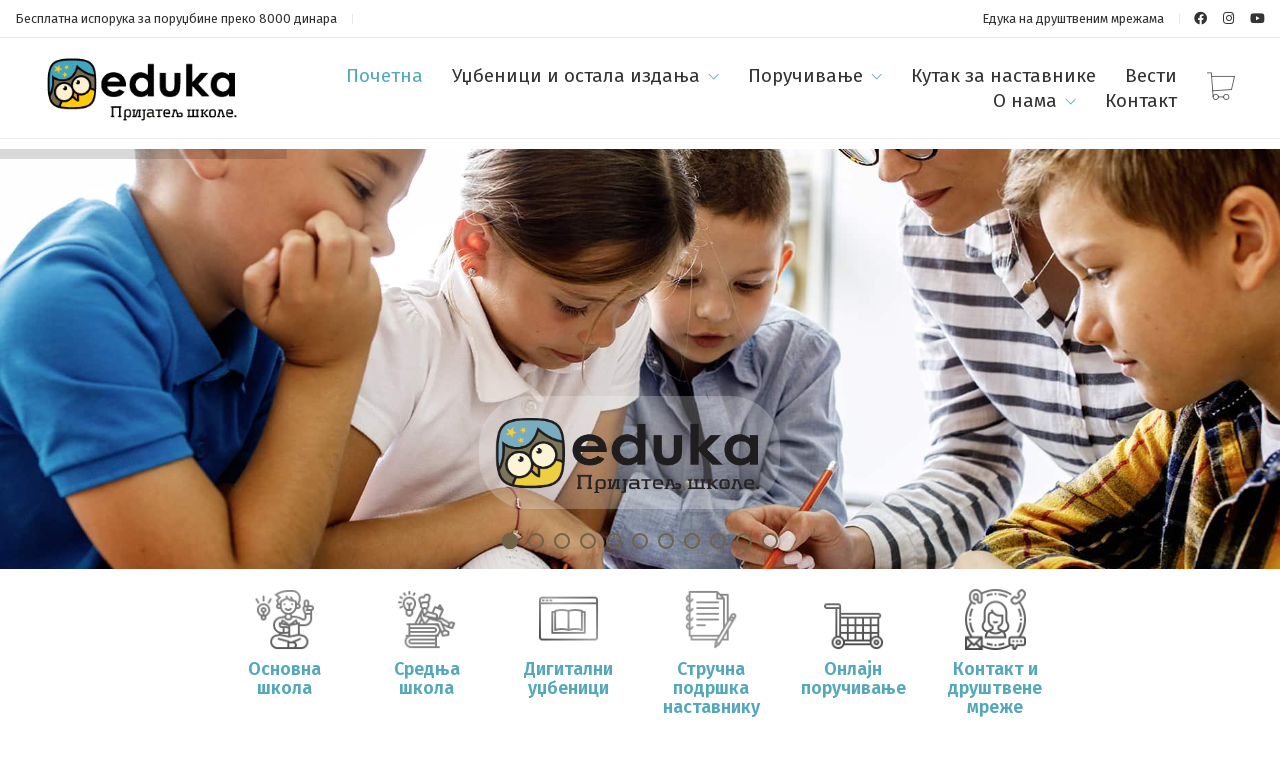

--- FILE ---
content_type: text/html; charset=UTF-8
request_url: https://edukadoo.rs/
body_size: 38376
content:
<!DOCTYPE html>

<html class="no-js" lang="sr-RS">
<head>
    <meta charset="UTF-8">
    <meta name="viewport" content="width=device-width, initial-scale=1.0">

	<title>Едука</title>
<meta name='robots' content='max-image-preview:large' />
	<style>img:is([sizes="auto" i], [sizes^="auto," i]) { contain-intrinsic-size: 3000px 1500px }</style>
	<script>window._wca = window._wca || [];</script>
<link rel='dns-prefetch' href='//meet.jit.si' />
<link rel='dns-prefetch' href='//stats.wp.com' />
<link rel="alternate" type="application/rss+xml" title="Едука &raquo; довод" href="https://edukadoo.rs/feed/" />
<link rel="alternate" type="application/rss+xml" title="Едука &raquo; довод коментара" href="https://edukadoo.rs/comments/feed/" />
    <meta property="og:type" content="article">
    <meta property="og:title" content="Почетна 2">
    <meta property="og:url" content="https://edukadoo.rs/">
    <meta property="og:site_name" content="Едука">

	        <meta property="og:description" content="Основна школа Средња школа Дигитални уџбеници Стручна подршка наставнику Онлајн поручивање Контакт и друштвене мреже Најновије вести ВАЖНО ОБАВЕШТЕЊЕ: Предрачуни издати пре 1. августа 2025. године нису важећи. Нова издања">
	
	<script type="text/javascript">
/* <![CDATA[ */
window._wpemojiSettings = {"baseUrl":"https:\/\/s.w.org\/images\/core\/emoji\/16.0.1\/72x72\/","ext":".png","svgUrl":"https:\/\/s.w.org\/images\/core\/emoji\/16.0.1\/svg\/","svgExt":".svg","source":{"concatemoji":"https:\/\/edukadoo.rs\/wp-includes\/js\/wp-emoji-release.min.js?ver=6.8.2"}};
/*! This file is auto-generated */
!function(s,n){var o,i,e;function c(e){try{var t={supportTests:e,timestamp:(new Date).valueOf()};sessionStorage.setItem(o,JSON.stringify(t))}catch(e){}}function p(e,t,n){e.clearRect(0,0,e.canvas.width,e.canvas.height),e.fillText(t,0,0);var t=new Uint32Array(e.getImageData(0,0,e.canvas.width,e.canvas.height).data),a=(e.clearRect(0,0,e.canvas.width,e.canvas.height),e.fillText(n,0,0),new Uint32Array(e.getImageData(0,0,e.canvas.width,e.canvas.height).data));return t.every(function(e,t){return e===a[t]})}function u(e,t){e.clearRect(0,0,e.canvas.width,e.canvas.height),e.fillText(t,0,0);for(var n=e.getImageData(16,16,1,1),a=0;a<n.data.length;a++)if(0!==n.data[a])return!1;return!0}function f(e,t,n,a){switch(t){case"flag":return n(e,"\ud83c\udff3\ufe0f\u200d\u26a7\ufe0f","\ud83c\udff3\ufe0f\u200b\u26a7\ufe0f")?!1:!n(e,"\ud83c\udde8\ud83c\uddf6","\ud83c\udde8\u200b\ud83c\uddf6")&&!n(e,"\ud83c\udff4\udb40\udc67\udb40\udc62\udb40\udc65\udb40\udc6e\udb40\udc67\udb40\udc7f","\ud83c\udff4\u200b\udb40\udc67\u200b\udb40\udc62\u200b\udb40\udc65\u200b\udb40\udc6e\u200b\udb40\udc67\u200b\udb40\udc7f");case"emoji":return!a(e,"\ud83e\udedf")}return!1}function g(e,t,n,a){var r="undefined"!=typeof WorkerGlobalScope&&self instanceof WorkerGlobalScope?new OffscreenCanvas(300,150):s.createElement("canvas"),o=r.getContext("2d",{willReadFrequently:!0}),i=(o.textBaseline="top",o.font="600 32px Arial",{});return e.forEach(function(e){i[e]=t(o,e,n,a)}),i}function t(e){var t=s.createElement("script");t.src=e,t.defer=!0,s.head.appendChild(t)}"undefined"!=typeof Promise&&(o="wpEmojiSettingsSupports",i=["flag","emoji"],n.supports={everything:!0,everythingExceptFlag:!0},e=new Promise(function(e){s.addEventListener("DOMContentLoaded",e,{once:!0})}),new Promise(function(t){var n=function(){try{var e=JSON.parse(sessionStorage.getItem(o));if("object"==typeof e&&"number"==typeof e.timestamp&&(new Date).valueOf()<e.timestamp+604800&&"object"==typeof e.supportTests)return e.supportTests}catch(e){}return null}();if(!n){if("undefined"!=typeof Worker&&"undefined"!=typeof OffscreenCanvas&&"undefined"!=typeof URL&&URL.createObjectURL&&"undefined"!=typeof Blob)try{var e="postMessage("+g.toString()+"("+[JSON.stringify(i),f.toString(),p.toString(),u.toString()].join(",")+"));",a=new Blob([e],{type:"text/javascript"}),r=new Worker(URL.createObjectURL(a),{name:"wpTestEmojiSupports"});return void(r.onmessage=function(e){c(n=e.data),r.terminate(),t(n)})}catch(e){}c(n=g(i,f,p,u))}t(n)}).then(function(e){for(var t in e)n.supports[t]=e[t],n.supports.everything=n.supports.everything&&n.supports[t],"flag"!==t&&(n.supports.everythingExceptFlag=n.supports.everythingExceptFlag&&n.supports[t]);n.supports.everythingExceptFlag=n.supports.everythingExceptFlag&&!n.supports.flag,n.DOMReady=!1,n.readyCallback=function(){n.DOMReady=!0}}).then(function(){return e}).then(function(){var e;n.supports.everything||(n.readyCallback(),(e=n.source||{}).concatemoji?t(e.concatemoji):e.wpemoji&&e.twemoji&&(t(e.twemoji),t(e.wpemoji)))}))}((window,document),window._wpemojiSettings);
/* ]]> */
</script>
<style id='wp-emoji-styles-inline-css'>

	img.wp-smiley, img.emoji {
		display: inline !important;
		border: none !important;
		box-shadow: none !important;
		height: 1em !important;
		width: 1em !important;
		margin: 0 0.07em !important;
		vertical-align: -0.1em !important;
		background: none !important;
		padding: 0 !important;
	}
</style>
<link rel='stylesheet' id='wp-block-library-css' href='https://edukadoo.rs/wp-includes/css/dist/block-library/style.min.css?ver=6.8.2' media='all' />
<style id='classic-theme-styles-inline-css'>
/*! This file is auto-generated */
.wp-block-button__link{color:#fff;background-color:#32373c;border-radius:9999px;box-shadow:none;text-decoration:none;padding:calc(.667em + 2px) calc(1.333em + 2px);font-size:1.125em}.wp-block-file__button{background:#32373c;color:#fff;text-decoration:none}
</style>
<link rel='stylesheet' id='mediaelement-css' href='https://edukadoo.rs/wp-includes/js/mediaelement/mediaelementplayer-legacy.min.css?ver=4.2.17' media='all' />
<link rel='stylesheet' id='wp-mediaelement-css' href='https://edukadoo.rs/wp-includes/js/mediaelement/wp-mediaelement.min.css?ver=6.8.2' media='all' />
<style id='jetpack-sharing-buttons-style-inline-css'>
.jetpack-sharing-buttons__services-list{display:flex;flex-direction:row;flex-wrap:wrap;gap:0;list-style-type:none;margin:5px;padding:0}.jetpack-sharing-buttons__services-list.has-small-icon-size{font-size:12px}.jetpack-sharing-buttons__services-list.has-normal-icon-size{font-size:16px}.jetpack-sharing-buttons__services-list.has-large-icon-size{font-size:24px}.jetpack-sharing-buttons__services-list.has-huge-icon-size{font-size:36px}@media print{.jetpack-sharing-buttons__services-list{display:none!important}}.editor-styles-wrapper .wp-block-jetpack-sharing-buttons{gap:0;padding-inline-start:0}ul.jetpack-sharing-buttons__services-list.has-background{padding:1.25em 2.375em}
</style>
<style id='global-styles-inline-css'>
:root{--wp--preset--aspect-ratio--square: 1;--wp--preset--aspect-ratio--4-3: 4/3;--wp--preset--aspect-ratio--3-4: 3/4;--wp--preset--aspect-ratio--3-2: 3/2;--wp--preset--aspect-ratio--2-3: 2/3;--wp--preset--aspect-ratio--16-9: 16/9;--wp--preset--aspect-ratio--9-16: 9/16;--wp--preset--color--black: #000000;--wp--preset--color--cyan-bluish-gray: #abb8c3;--wp--preset--color--white: #ffffff;--wp--preset--color--pale-pink: #f78da7;--wp--preset--color--vivid-red: #cf2e2e;--wp--preset--color--luminous-vivid-orange: #ff6900;--wp--preset--color--luminous-vivid-amber: #fcb900;--wp--preset--color--light-green-cyan: #7bdcb5;--wp--preset--color--vivid-green-cyan: #00d084;--wp--preset--color--pale-cyan-blue: #8ed1fc;--wp--preset--color--vivid-cyan-blue: #0693e3;--wp--preset--color--vivid-purple: #9b51e0;--wp--preset--gradient--vivid-cyan-blue-to-vivid-purple: linear-gradient(135deg,rgba(6,147,227,1) 0%,rgb(155,81,224) 100%);--wp--preset--gradient--light-green-cyan-to-vivid-green-cyan: linear-gradient(135deg,rgb(122,220,180) 0%,rgb(0,208,130) 100%);--wp--preset--gradient--luminous-vivid-amber-to-luminous-vivid-orange: linear-gradient(135deg,rgba(252,185,0,1) 0%,rgba(255,105,0,1) 100%);--wp--preset--gradient--luminous-vivid-orange-to-vivid-red: linear-gradient(135deg,rgba(255,105,0,1) 0%,rgb(207,46,46) 100%);--wp--preset--gradient--very-light-gray-to-cyan-bluish-gray: linear-gradient(135deg,rgb(238,238,238) 0%,rgb(169,184,195) 100%);--wp--preset--gradient--cool-to-warm-spectrum: linear-gradient(135deg,rgb(74,234,220) 0%,rgb(151,120,209) 20%,rgb(207,42,186) 40%,rgb(238,44,130) 60%,rgb(251,105,98) 80%,rgb(254,248,76) 100%);--wp--preset--gradient--blush-light-purple: linear-gradient(135deg,rgb(255,206,236) 0%,rgb(152,150,240) 100%);--wp--preset--gradient--blush-bordeaux: linear-gradient(135deg,rgb(254,205,165) 0%,rgb(254,45,45) 50%,rgb(107,0,62) 100%);--wp--preset--gradient--luminous-dusk: linear-gradient(135deg,rgb(255,203,112) 0%,rgb(199,81,192) 50%,rgb(65,88,208) 100%);--wp--preset--gradient--pale-ocean: linear-gradient(135deg,rgb(255,245,203) 0%,rgb(182,227,212) 50%,rgb(51,167,181) 100%);--wp--preset--gradient--electric-grass: linear-gradient(135deg,rgb(202,248,128) 0%,rgb(113,206,126) 100%);--wp--preset--gradient--midnight: linear-gradient(135deg,rgb(2,3,129) 0%,rgb(40,116,252) 100%);--wp--preset--font-size--small: 13px;--wp--preset--font-size--medium: 20px;--wp--preset--font-size--large: 36px;--wp--preset--font-size--x-large: 42px;--wp--preset--spacing--20: 0.44rem;--wp--preset--spacing--30: 0.67rem;--wp--preset--spacing--40: 1rem;--wp--preset--spacing--50: 1.5rem;--wp--preset--spacing--60: 2.25rem;--wp--preset--spacing--70: 3.38rem;--wp--preset--spacing--80: 5.06rem;--wp--preset--shadow--natural: 6px 6px 9px rgba(0, 0, 0, 0.2);--wp--preset--shadow--deep: 12px 12px 50px rgba(0, 0, 0, 0.4);--wp--preset--shadow--sharp: 6px 6px 0px rgba(0, 0, 0, 0.2);--wp--preset--shadow--outlined: 6px 6px 0px -3px rgba(255, 255, 255, 1), 6px 6px rgba(0, 0, 0, 1);--wp--preset--shadow--crisp: 6px 6px 0px rgba(0, 0, 0, 1);}:where(.is-layout-flex){gap: 0.5em;}:where(.is-layout-grid){gap: 0.5em;}body .is-layout-flex{display: flex;}.is-layout-flex{flex-wrap: wrap;align-items: center;}.is-layout-flex > :is(*, div){margin: 0;}body .is-layout-grid{display: grid;}.is-layout-grid > :is(*, div){margin: 0;}:where(.wp-block-columns.is-layout-flex){gap: 2em;}:where(.wp-block-columns.is-layout-grid){gap: 2em;}:where(.wp-block-post-template.is-layout-flex){gap: 1.25em;}:where(.wp-block-post-template.is-layout-grid){gap: 1.25em;}.has-black-color{color: var(--wp--preset--color--black) !important;}.has-cyan-bluish-gray-color{color: var(--wp--preset--color--cyan-bluish-gray) !important;}.has-white-color{color: var(--wp--preset--color--white) !important;}.has-pale-pink-color{color: var(--wp--preset--color--pale-pink) !important;}.has-vivid-red-color{color: var(--wp--preset--color--vivid-red) !important;}.has-luminous-vivid-orange-color{color: var(--wp--preset--color--luminous-vivid-orange) !important;}.has-luminous-vivid-amber-color{color: var(--wp--preset--color--luminous-vivid-amber) !important;}.has-light-green-cyan-color{color: var(--wp--preset--color--light-green-cyan) !important;}.has-vivid-green-cyan-color{color: var(--wp--preset--color--vivid-green-cyan) !important;}.has-pale-cyan-blue-color{color: var(--wp--preset--color--pale-cyan-blue) !important;}.has-vivid-cyan-blue-color{color: var(--wp--preset--color--vivid-cyan-blue) !important;}.has-vivid-purple-color{color: var(--wp--preset--color--vivid-purple) !important;}.has-black-background-color{background-color: var(--wp--preset--color--black) !important;}.has-cyan-bluish-gray-background-color{background-color: var(--wp--preset--color--cyan-bluish-gray) !important;}.has-white-background-color{background-color: var(--wp--preset--color--white) !important;}.has-pale-pink-background-color{background-color: var(--wp--preset--color--pale-pink) !important;}.has-vivid-red-background-color{background-color: var(--wp--preset--color--vivid-red) !important;}.has-luminous-vivid-orange-background-color{background-color: var(--wp--preset--color--luminous-vivid-orange) !important;}.has-luminous-vivid-amber-background-color{background-color: var(--wp--preset--color--luminous-vivid-amber) !important;}.has-light-green-cyan-background-color{background-color: var(--wp--preset--color--light-green-cyan) !important;}.has-vivid-green-cyan-background-color{background-color: var(--wp--preset--color--vivid-green-cyan) !important;}.has-pale-cyan-blue-background-color{background-color: var(--wp--preset--color--pale-cyan-blue) !important;}.has-vivid-cyan-blue-background-color{background-color: var(--wp--preset--color--vivid-cyan-blue) !important;}.has-vivid-purple-background-color{background-color: var(--wp--preset--color--vivid-purple) !important;}.has-black-border-color{border-color: var(--wp--preset--color--black) !important;}.has-cyan-bluish-gray-border-color{border-color: var(--wp--preset--color--cyan-bluish-gray) !important;}.has-white-border-color{border-color: var(--wp--preset--color--white) !important;}.has-pale-pink-border-color{border-color: var(--wp--preset--color--pale-pink) !important;}.has-vivid-red-border-color{border-color: var(--wp--preset--color--vivid-red) !important;}.has-luminous-vivid-orange-border-color{border-color: var(--wp--preset--color--luminous-vivid-orange) !important;}.has-luminous-vivid-amber-border-color{border-color: var(--wp--preset--color--luminous-vivid-amber) !important;}.has-light-green-cyan-border-color{border-color: var(--wp--preset--color--light-green-cyan) !important;}.has-vivid-green-cyan-border-color{border-color: var(--wp--preset--color--vivid-green-cyan) !important;}.has-pale-cyan-blue-border-color{border-color: var(--wp--preset--color--pale-cyan-blue) !important;}.has-vivid-cyan-blue-border-color{border-color: var(--wp--preset--color--vivid-cyan-blue) !important;}.has-vivid-purple-border-color{border-color: var(--wp--preset--color--vivid-purple) !important;}.has-vivid-cyan-blue-to-vivid-purple-gradient-background{background: var(--wp--preset--gradient--vivid-cyan-blue-to-vivid-purple) !important;}.has-light-green-cyan-to-vivid-green-cyan-gradient-background{background: var(--wp--preset--gradient--light-green-cyan-to-vivid-green-cyan) !important;}.has-luminous-vivid-amber-to-luminous-vivid-orange-gradient-background{background: var(--wp--preset--gradient--luminous-vivid-amber-to-luminous-vivid-orange) !important;}.has-luminous-vivid-orange-to-vivid-red-gradient-background{background: var(--wp--preset--gradient--luminous-vivid-orange-to-vivid-red) !important;}.has-very-light-gray-to-cyan-bluish-gray-gradient-background{background: var(--wp--preset--gradient--very-light-gray-to-cyan-bluish-gray) !important;}.has-cool-to-warm-spectrum-gradient-background{background: var(--wp--preset--gradient--cool-to-warm-spectrum) !important;}.has-blush-light-purple-gradient-background{background: var(--wp--preset--gradient--blush-light-purple) !important;}.has-blush-bordeaux-gradient-background{background: var(--wp--preset--gradient--blush-bordeaux) !important;}.has-luminous-dusk-gradient-background{background: var(--wp--preset--gradient--luminous-dusk) !important;}.has-pale-ocean-gradient-background{background: var(--wp--preset--gradient--pale-ocean) !important;}.has-electric-grass-gradient-background{background: var(--wp--preset--gradient--electric-grass) !important;}.has-midnight-gradient-background{background: var(--wp--preset--gradient--midnight) !important;}.has-small-font-size{font-size: var(--wp--preset--font-size--small) !important;}.has-medium-font-size{font-size: var(--wp--preset--font-size--medium) !important;}.has-large-font-size{font-size: var(--wp--preset--font-size--large) !important;}.has-x-large-font-size{font-size: var(--wp--preset--font-size--x-large) !important;}
:where(.wp-block-post-template.is-layout-flex){gap: 1.25em;}:where(.wp-block-post-template.is-layout-grid){gap: 1.25em;}
:where(.wp-block-columns.is-layout-flex){gap: 2em;}:where(.wp-block-columns.is-layout-grid){gap: 2em;}
:root :where(.wp-block-pullquote){font-size: 1.5em;line-height: 1.6;}
</style>
<link rel='stylesheet' id='pisol-ewcl-css' href='https://edukadoo.rs/wp-content/plugins/export-woocommerce-customer-list/public/css/pisol-ewcl-public.css?ver=2.1.93' media='all' />
<style id='woocommerce-inline-inline-css'>
.woocommerce form .form-row .required { visibility: visible; }
</style>
<link rel='stylesheet' id='brands-styles-css' href='https://edukadoo.rs/wp-content/plugins/woocommerce/assets/css/brands.css?ver=10.1.3' media='all' />
<link rel='stylesheet' id='jitsi-meet-wp-css' href='https://edukadoo.rs/wp-content/plugins/webinar-and-video-conference-with-jitsi-meet/blocks/dist/blocks.style.build.css?ver=230517-85210' media='all' />
<link rel='stylesheet' id='elementor-icons-css' href='https://edukadoo.rs/wp-content/plugins/elementor/assets/lib/eicons/css/elementor-icons.min.css?ver=5.15.0' media='all' />
<link rel='stylesheet' id='elementor-frontend-css' href='https://edukadoo.rs/wp-content/plugins/elementor/assets/css/frontend-lite.min.css?ver=3.6.4' media='all' />
<style id='elementor-frontend-inline-css'>
.elementor-kit-2031{--e-global-color-primary:#6EC1E4;--e-global-color-secondary:#54595F;--e-global-color-text:#7A7A7A;--e-global-color-accent:#61CE70;--e-global-typography-primary-font-family:"Roboto";--e-global-typography-primary-font-weight:600;--e-global-typography-secondary-font-family:"Roboto Slab";--e-global-typography-secondary-font-weight:400;--e-global-typography-text-font-family:"Roboto";--e-global-typography-text-font-weight:400;--e-global-typography-accent-font-family:"Roboto";--e-global-typography-accent-font-weight:500;}.elementor-section.elementor-section-boxed > .elementor-container{max-width:1140px;}.e-container{--container-max-width:1140px;}.elementor-widget:not(:last-child){margin-bottom:20px;}.elementor-element{--widgets-spacing:20px;}{}h1.entry-title{display:var(--page-title-display);}.elementor-kit-2031 e-page-transition{background-color:#FFBC7D;}@media(max-width:1024px){.elementor-section.elementor-section-boxed > .elementor-container{max-width:1024px;}.e-container{--container-max-width:1024px;}}@media(max-width:767px){.elementor-section.elementor-section-boxed > .elementor-container{max-width:767px;}.e-container{--container-max-width:767px;}}
.elementor-widget-heading .elementor-heading-title{color:var( --e-global-color-primary );font-family:var( --e-global-typography-primary-font-family ), Sans-serif;font-weight:var( --e-global-typography-primary-font-weight );}.elementor-widget-image .widget-image-caption{color:var( --e-global-color-text );font-family:var( --e-global-typography-text-font-family ), Sans-serif;font-weight:var( --e-global-typography-text-font-weight );}.elementor-widget-text-editor{color:var( --e-global-color-text );font-family:var( --e-global-typography-text-font-family ), Sans-serif;font-weight:var( --e-global-typography-text-font-weight );}.elementor-widget-text-editor.elementor-drop-cap-view-stacked .elementor-drop-cap{background-color:var( --e-global-color-primary );}.elementor-widget-text-editor.elementor-drop-cap-view-framed .elementor-drop-cap, .elementor-widget-text-editor.elementor-drop-cap-view-default .elementor-drop-cap{color:var( --e-global-color-primary );border-color:var( --e-global-color-primary );}.elementor-widget-button .elementor-button{font-family:var( --e-global-typography-accent-font-family ), Sans-serif;font-weight:var( --e-global-typography-accent-font-weight );background-color:var( --e-global-color-accent );}.elementor-widget-divider{--divider-color:var( --e-global-color-secondary );}.elementor-widget-divider .elementor-divider__text{color:var( --e-global-color-secondary );font-family:var( --e-global-typography-secondary-font-family ), Sans-serif;font-weight:var( --e-global-typography-secondary-font-weight );}.elementor-widget-divider.elementor-view-stacked .elementor-icon{background-color:var( --e-global-color-secondary );}.elementor-widget-divider.elementor-view-framed .elementor-icon, .elementor-widget-divider.elementor-view-default .elementor-icon{color:var( --e-global-color-secondary );border-color:var( --e-global-color-secondary );}.elementor-widget-divider.elementor-view-framed .elementor-icon, .elementor-widget-divider.elementor-view-default .elementor-icon svg{fill:var( --e-global-color-secondary );}.elementor-widget-image-box .elementor-image-box-title{color:var( --e-global-color-primary );font-family:var( --e-global-typography-primary-font-family ), Sans-serif;font-weight:var( --e-global-typography-primary-font-weight );}.elementor-widget-image-box .elementor-image-box-description{color:var( --e-global-color-text );font-family:var( --e-global-typography-text-font-family ), Sans-serif;font-weight:var( --e-global-typography-text-font-weight );}.elementor-widget-icon.elementor-view-stacked .elementor-icon{background-color:var( --e-global-color-primary );}.elementor-widget-icon.elementor-view-framed .elementor-icon, .elementor-widget-icon.elementor-view-default .elementor-icon{color:var( --e-global-color-primary );border-color:var( --e-global-color-primary );}.elementor-widget-icon.elementor-view-framed .elementor-icon, .elementor-widget-icon.elementor-view-default .elementor-icon svg{fill:var( --e-global-color-primary );}.elementor-widget-icon-box.elementor-view-stacked .elementor-icon{background-color:var( --e-global-color-primary );}.elementor-widget-icon-box.elementor-view-framed .elementor-icon, .elementor-widget-icon-box.elementor-view-default .elementor-icon{fill:var( --e-global-color-primary );color:var( --e-global-color-primary );border-color:var( --e-global-color-primary );}.elementor-widget-icon-box .elementor-icon-box-title{color:var( --e-global-color-primary );}.elementor-widget-icon-box .elementor-icon-box-title, .elementor-widget-icon-box .elementor-icon-box-title a{font-family:var( --e-global-typography-primary-font-family ), Sans-serif;font-weight:var( --e-global-typography-primary-font-weight );}.elementor-widget-icon-box .elementor-icon-box-description{color:var( --e-global-color-text );font-family:var( --e-global-typography-text-font-family ), Sans-serif;font-weight:var( --e-global-typography-text-font-weight );}.elementor-widget-star-rating .elementor-star-rating__title{color:var( --e-global-color-text );font-family:var( --e-global-typography-text-font-family ), Sans-serif;font-weight:var( --e-global-typography-text-font-weight );}.elementor-widget-image-gallery .gallery-item .gallery-caption{font-family:var( --e-global-typography-accent-font-family ), Sans-serif;font-weight:var( --e-global-typography-accent-font-weight );}.elementor-widget-icon-list .elementor-icon-list-item:not(:last-child):after{border-color:var( --e-global-color-text );}.elementor-widget-icon-list .elementor-icon-list-icon i{color:var( --e-global-color-primary );}.elementor-widget-icon-list .elementor-icon-list-icon svg{fill:var( --e-global-color-primary );}.elementor-widget-icon-list .elementor-icon-list-text{color:var( --e-global-color-secondary );}.elementor-widget-icon-list .elementor-icon-list-item > .elementor-icon-list-text, .elementor-widget-icon-list .elementor-icon-list-item > a{font-family:var( --e-global-typography-text-font-family ), Sans-serif;font-weight:var( --e-global-typography-text-font-weight );}.elementor-widget-counter .elementor-counter-number-wrapper{color:var( --e-global-color-primary );font-family:var( --e-global-typography-primary-font-family ), Sans-serif;font-weight:var( --e-global-typography-primary-font-weight );}.elementor-widget-counter .elementor-counter-title{color:var( --e-global-color-secondary );font-family:var( --e-global-typography-secondary-font-family ), Sans-serif;font-weight:var( --e-global-typography-secondary-font-weight );}.elementor-widget-progress .elementor-progress-wrapper .elementor-progress-bar{background-color:var( --e-global-color-primary );}.elementor-widget-progress .elementor-title{color:var( --e-global-color-primary );font-family:var( --e-global-typography-text-font-family ), Sans-serif;font-weight:var( --e-global-typography-text-font-weight );}.elementor-widget-testimonial .elementor-testimonial-content{color:var( --e-global-color-text );font-family:var( --e-global-typography-text-font-family ), Sans-serif;font-weight:var( --e-global-typography-text-font-weight );}.elementor-widget-testimonial .elementor-testimonial-name{color:var( --e-global-color-primary );font-family:var( --e-global-typography-primary-font-family ), Sans-serif;font-weight:var( --e-global-typography-primary-font-weight );}.elementor-widget-testimonial .elementor-testimonial-job{color:var( --e-global-color-secondary );font-family:var( --e-global-typography-secondary-font-family ), Sans-serif;font-weight:var( --e-global-typography-secondary-font-weight );}.elementor-widget-tabs .elementor-tab-title, .elementor-widget-tabs .elementor-tab-title a{color:var( --e-global-color-primary );}.elementor-widget-tabs .elementor-tab-title.elementor-active,
					 .elementor-widget-tabs .elementor-tab-title.elementor-active a{color:var( --e-global-color-accent );}.elementor-widget-tabs .elementor-tab-title{font-family:var( --e-global-typography-primary-font-family ), Sans-serif;font-weight:var( --e-global-typography-primary-font-weight );}.elementor-widget-tabs .elementor-tab-content{color:var( --e-global-color-text );font-family:var( --e-global-typography-text-font-family ), Sans-serif;font-weight:var( --e-global-typography-text-font-weight );}.elementor-widget-accordion .elementor-accordion-icon, .elementor-widget-accordion .elementor-accordion-title{color:var( --e-global-color-primary );}.elementor-widget-accordion .elementor-accordion-icon svg{fill:var( --e-global-color-primary );}.elementor-widget-accordion .elementor-active .elementor-accordion-icon, .elementor-widget-accordion .elementor-active .elementor-accordion-title{color:var( --e-global-color-accent );}.elementor-widget-accordion .elementor-active .elementor-accordion-icon svg{fill:var( --e-global-color-accent );}.elementor-widget-accordion .elementor-accordion-title{font-family:var( --e-global-typography-primary-font-family ), Sans-serif;font-weight:var( --e-global-typography-primary-font-weight );}.elementor-widget-accordion .elementor-tab-content{color:var( --e-global-color-text );font-family:var( --e-global-typography-text-font-family ), Sans-serif;font-weight:var( --e-global-typography-text-font-weight );}.elementor-widget-toggle .elementor-toggle-title, .elementor-widget-toggle .elementor-toggle-icon{color:var( --e-global-color-primary );}.elementor-widget-toggle .elementor-toggle-icon svg{fill:var( --e-global-color-primary );}.elementor-widget-toggle .elementor-tab-title.elementor-active a, .elementor-widget-toggle .elementor-tab-title.elementor-active .elementor-toggle-icon{color:var( --e-global-color-accent );}.elementor-widget-toggle .elementor-toggle-title{font-family:var( --e-global-typography-primary-font-family ), Sans-serif;font-weight:var( --e-global-typography-primary-font-weight );}.elementor-widget-toggle .elementor-tab-content{color:var( --e-global-color-text );font-family:var( --e-global-typography-text-font-family ), Sans-serif;font-weight:var( --e-global-typography-text-font-weight );}.elementor-widget-alert .elementor-alert-title{font-family:var( --e-global-typography-primary-font-family ), Sans-serif;font-weight:var( --e-global-typography-primary-font-weight );}.elementor-widget-alert .elementor-alert-description{font-family:var( --e-global-typography-text-font-family ), Sans-serif;font-weight:var( --e-global-typography-text-font-weight );}.elementor-widget-text-path{font-family:var( --e-global-typography-text-font-family ), Sans-serif;font-weight:var( --e-global-typography-text-font-weight );}.elementor-widget-theme-site-logo .widget-image-caption{color:var( --e-global-color-text );font-family:var( --e-global-typography-text-font-family ), Sans-serif;font-weight:var( --e-global-typography-text-font-weight );}.elementor-widget-theme-site-title .elementor-heading-title{color:var( --e-global-color-primary );font-family:var( --e-global-typography-primary-font-family ), Sans-serif;font-weight:var( --e-global-typography-primary-font-weight );}.elementor-widget-theme-page-title .elementor-heading-title{color:var( --e-global-color-primary );font-family:var( --e-global-typography-primary-font-family ), Sans-serif;font-weight:var( --e-global-typography-primary-font-weight );}.elementor-widget-theme-post-title .elementor-heading-title{color:var( --e-global-color-primary );font-family:var( --e-global-typography-primary-font-family ), Sans-serif;font-weight:var( --e-global-typography-primary-font-weight );}.elementor-widget-theme-post-excerpt .elementor-widget-container{color:var( --e-global-color-text );font-family:var( --e-global-typography-text-font-family ), Sans-serif;font-weight:var( --e-global-typography-text-font-weight );}.elementor-widget-theme-post-content{color:var( --e-global-color-text );font-family:var( --e-global-typography-text-font-family ), Sans-serif;font-weight:var( --e-global-typography-text-font-weight );}.elementor-widget-theme-post-featured-image .widget-image-caption{color:var( --e-global-color-text );font-family:var( --e-global-typography-text-font-family ), Sans-serif;font-weight:var( --e-global-typography-text-font-weight );}.elementor-widget-theme-archive-title .elementor-heading-title{color:var( --e-global-color-primary );font-family:var( --e-global-typography-primary-font-family ), Sans-serif;font-weight:var( --e-global-typography-primary-font-weight );}.elementor-widget-archive-posts .elementor-post__title, .elementor-widget-archive-posts .elementor-post__title a{color:var( --e-global-color-secondary );font-family:var( --e-global-typography-primary-font-family ), Sans-serif;font-weight:var( --e-global-typography-primary-font-weight );}.elementor-widget-archive-posts .elementor-post__meta-data{font-family:var( --e-global-typography-secondary-font-family ), Sans-serif;font-weight:var( --e-global-typography-secondary-font-weight );}.elementor-widget-archive-posts .elementor-post__excerpt p{font-family:var( --e-global-typography-text-font-family ), Sans-serif;font-weight:var( --e-global-typography-text-font-weight );}.elementor-widget-archive-posts .elementor-post__read-more{color:var( --e-global-color-accent );}.elementor-widget-archive-posts a.elementor-post__read-more{font-family:var( --e-global-typography-accent-font-family ), Sans-serif;font-weight:var( --e-global-typography-accent-font-weight );}.elementor-widget-archive-posts .elementor-post__card .elementor-post__badge{background-color:var( --e-global-color-accent );font-family:var( --e-global-typography-accent-font-family ), Sans-serif;font-weight:var( --e-global-typography-accent-font-weight );}.elementor-widget-archive-posts .elementor-pagination{font-family:var( --e-global-typography-secondary-font-family ), Sans-serif;font-weight:var( --e-global-typography-secondary-font-weight );}.elementor-widget-archive-posts .elementor-button{font-family:var( --e-global-typography-accent-font-family ), Sans-serif;font-weight:var( --e-global-typography-accent-font-weight );background-color:var( --e-global-color-accent );}.elementor-widget-archive-posts .e-load-more-message{font-family:var( --e-global-typography-secondary-font-family ), Sans-serif;font-weight:var( --e-global-typography-secondary-font-weight );}.elementor-widget-archive-posts .elementor-posts-nothing-found{color:var( --e-global-color-text );font-family:var( --e-global-typography-text-font-family ), Sans-serif;font-weight:var( --e-global-typography-text-font-weight );}.elementor-widget-posts .elementor-post__title, .elementor-widget-posts .elementor-post__title a{color:var( --e-global-color-secondary );font-family:var( --e-global-typography-primary-font-family ), Sans-serif;font-weight:var( --e-global-typography-primary-font-weight );}.elementor-widget-posts .elementor-post__meta-data{font-family:var( --e-global-typography-secondary-font-family ), Sans-serif;font-weight:var( --e-global-typography-secondary-font-weight );}.elementor-widget-posts .elementor-post__excerpt p{font-family:var( --e-global-typography-text-font-family ), Sans-serif;font-weight:var( --e-global-typography-text-font-weight );}.elementor-widget-posts .elementor-post__read-more{color:var( --e-global-color-accent );}.elementor-widget-posts a.elementor-post__read-more{font-family:var( --e-global-typography-accent-font-family ), Sans-serif;font-weight:var( --e-global-typography-accent-font-weight );}.elementor-widget-posts .elementor-post__card .elementor-post__badge{background-color:var( --e-global-color-accent );font-family:var( --e-global-typography-accent-font-family ), Sans-serif;font-weight:var( --e-global-typography-accent-font-weight );}.elementor-widget-posts .elementor-pagination{font-family:var( --e-global-typography-secondary-font-family ), Sans-serif;font-weight:var( --e-global-typography-secondary-font-weight );}.elementor-widget-posts .elementor-button{font-family:var( --e-global-typography-accent-font-family ), Sans-serif;font-weight:var( --e-global-typography-accent-font-weight );background-color:var( --e-global-color-accent );}.elementor-widget-posts .e-load-more-message{font-family:var( --e-global-typography-secondary-font-family ), Sans-serif;font-weight:var( --e-global-typography-secondary-font-weight );}.elementor-widget-portfolio a .elementor-portfolio-item__overlay{background-color:var( --e-global-color-accent );}.elementor-widget-portfolio .elementor-portfolio-item__title{font-family:var( --e-global-typography-primary-font-family ), Sans-serif;font-weight:var( --e-global-typography-primary-font-weight );}.elementor-widget-portfolio .elementor-portfolio__filter{color:var( --e-global-color-text );font-family:var( --e-global-typography-primary-font-family ), Sans-serif;font-weight:var( --e-global-typography-primary-font-weight );}.elementor-widget-portfolio .elementor-portfolio__filter.elementor-active{color:var( --e-global-color-primary );}.elementor-widget-gallery .elementor-gallery-item__title{font-family:var( --e-global-typography-primary-font-family ), Sans-serif;font-weight:var( --e-global-typography-primary-font-weight );}.elementor-widget-gallery .elementor-gallery-item__description{font-family:var( --e-global-typography-text-font-family ), Sans-serif;font-weight:var( --e-global-typography-text-font-weight );}.elementor-widget-gallery{--galleries-title-color-normal:var( --e-global-color-primary );--galleries-title-color-hover:var( --e-global-color-secondary );--galleries-pointer-bg-color-hover:var( --e-global-color-accent );--gallery-title-color-active:var( --e-global-color-secondary );--galleries-pointer-bg-color-active:var( --e-global-color-accent );}.elementor-widget-gallery .elementor-gallery-title{font-family:var( --e-global-typography-primary-font-family ), Sans-serif;font-weight:var( --e-global-typography-primary-font-weight );}.elementor-widget-form .elementor-field-group > label, .elementor-widget-form .elementor-field-subgroup label{color:var( --e-global-color-text );}.elementor-widget-form .elementor-field-group > label{font-family:var( --e-global-typography-text-font-family ), Sans-serif;font-weight:var( --e-global-typography-text-font-weight );}.elementor-widget-form .elementor-field-type-html{color:var( --e-global-color-text );font-family:var( --e-global-typography-text-font-family ), Sans-serif;font-weight:var( --e-global-typography-text-font-weight );}.elementor-widget-form .elementor-field-group .elementor-field{color:var( --e-global-color-text );}.elementor-widget-form .elementor-field-group .elementor-field, .elementor-widget-form .elementor-field-subgroup label{font-family:var( --e-global-typography-text-font-family ), Sans-serif;font-weight:var( --e-global-typography-text-font-weight );}.elementor-widget-form .elementor-button{font-family:var( --e-global-typography-accent-font-family ), Sans-serif;font-weight:var( --e-global-typography-accent-font-weight );}.elementor-widget-form .e-form__buttons__wrapper__button-next{background-color:var( --e-global-color-accent );}.elementor-widget-form .elementor-button[type="submit"]{background-color:var( --e-global-color-accent );}.elementor-widget-form .e-form__buttons__wrapper__button-previous{background-color:var( --e-global-color-accent );}.elementor-widget-form .elementor-message{font-family:var( --e-global-typography-text-font-family ), Sans-serif;font-weight:var( --e-global-typography-text-font-weight );}.elementor-widget-form .e-form__indicators__indicator, .elementor-widget-form .e-form__indicators__indicator__label{font-family:var( --e-global-typography-accent-font-family ), Sans-serif;font-weight:var( --e-global-typography-accent-font-weight );}.elementor-widget-form{--e-form-steps-indicator-inactive-primary-color:var( --e-global-color-text );--e-form-steps-indicator-active-primary-color:var( --e-global-color-accent );--e-form-steps-indicator-completed-primary-color:var( --e-global-color-accent );--e-form-steps-indicator-progress-color:var( --e-global-color-accent );--e-form-steps-indicator-progress-background-color:var( --e-global-color-text );--e-form-steps-indicator-progress-meter-color:var( --e-global-color-text );}.elementor-widget-form .e-form__indicators__indicator__progress__meter{font-family:var( --e-global-typography-accent-font-family ), Sans-serif;font-weight:var( --e-global-typography-accent-font-weight );}.elementor-widget-login .elementor-field-group > a{color:var( --e-global-color-text );}.elementor-widget-login .elementor-field-group > a:hover{color:var( --e-global-color-accent );}.elementor-widget-login .elementor-form-fields-wrapper label{color:var( --e-global-color-text );font-family:var( --e-global-typography-text-font-family ), Sans-serif;font-weight:var( --e-global-typography-text-font-weight );}.elementor-widget-login .elementor-field-group .elementor-field{color:var( --e-global-color-text );}.elementor-widget-login .elementor-field-group .elementor-field, .elementor-widget-login .elementor-field-subgroup label{font-family:var( --e-global-typography-text-font-family ), Sans-serif;font-weight:var( --e-global-typography-text-font-weight );}.elementor-widget-login .elementor-button{font-family:var( --e-global-typography-accent-font-family ), Sans-serif;font-weight:var( --e-global-typography-accent-font-weight );background-color:var( --e-global-color-accent );}.elementor-widget-login .elementor-widget-container .elementor-login__logged-in-message{color:var( --e-global-color-text );font-family:var( --e-global-typography-text-font-family ), Sans-serif;font-weight:var( --e-global-typography-text-font-weight );}.elementor-widget-slides .elementor-slide-heading{font-family:var( --e-global-typography-primary-font-family ), Sans-serif;font-weight:var( --e-global-typography-primary-font-weight );}.elementor-widget-slides .elementor-slide-description{font-family:var( --e-global-typography-secondary-font-family ), Sans-serif;font-weight:var( --e-global-typography-secondary-font-weight );}.elementor-widget-slides .elementor-slide-button{font-family:var( --e-global-typography-accent-font-family ), Sans-serif;font-weight:var( --e-global-typography-accent-font-weight );}.elementor-widget-nav-menu .elementor-nav-menu .elementor-item{font-family:var( --e-global-typography-primary-font-family ), Sans-serif;font-weight:var( --e-global-typography-primary-font-weight );}.elementor-widget-nav-menu .elementor-nav-menu--main .elementor-item{color:var( --e-global-color-text );fill:var( --e-global-color-text );}.elementor-widget-nav-menu .elementor-nav-menu--main .elementor-item:hover,
					.elementor-widget-nav-menu .elementor-nav-menu--main .elementor-item.elementor-item-active,
					.elementor-widget-nav-menu .elementor-nav-menu--main .elementor-item.highlighted,
					.elementor-widget-nav-menu .elementor-nav-menu--main .elementor-item:focus{color:var( --e-global-color-accent );fill:var( --e-global-color-accent );}.elementor-widget-nav-menu .elementor-nav-menu--main:not(.e--pointer-framed) .elementor-item:before,
					.elementor-widget-nav-menu .elementor-nav-menu--main:not(.e--pointer-framed) .elementor-item:after{background-color:var( --e-global-color-accent );}.elementor-widget-nav-menu .e--pointer-framed .elementor-item:before,
					.elementor-widget-nav-menu .e--pointer-framed .elementor-item:after{border-color:var( --e-global-color-accent );}.elementor-widget-nav-menu{--e-nav-menu-divider-color:var( --e-global-color-text );}.elementor-widget-nav-menu .elementor-nav-menu--dropdown .elementor-item, .elementor-widget-nav-menu .elementor-nav-menu--dropdown  .elementor-sub-item{font-family:var( --e-global-typography-accent-font-family ), Sans-serif;font-weight:var( --e-global-typography-accent-font-weight );}.elementor-widget-animated-headline .elementor-headline-dynamic-wrapper path{stroke:var( --e-global-color-accent );}.elementor-widget-animated-headline .elementor-headline-plain-text{color:var( --e-global-color-secondary );}.elementor-widget-animated-headline .elementor-headline{font-family:var( --e-global-typography-primary-font-family ), Sans-serif;font-weight:var( --e-global-typography-primary-font-weight );}.elementor-widget-animated-headline{--dynamic-text-color:var( --e-global-color-secondary );}.elementor-widget-animated-headline .elementor-headline-dynamic-text{font-family:var( --e-global-typography-primary-font-family ), Sans-serif;font-weight:var( --e-global-typography-primary-font-weight );}.elementor-widget-hotspot .widget-image-caption{font-family:var( --e-global-typography-text-font-family ), Sans-serif;font-weight:var( --e-global-typography-text-font-weight );}.elementor-widget-hotspot{--hotspot-color:var( --e-global-color-primary );--hotspot-box-color:var( --e-global-color-secondary );--tooltip-color:var( --e-global-color-secondary );}.elementor-widget-hotspot .e-hotspot__label{font-family:var( --e-global-typography-primary-font-family ), Sans-serif;font-weight:var( --e-global-typography-primary-font-weight );}.elementor-widget-hotspot .e-hotspot__tooltip{font-family:var( --e-global-typography-secondary-font-family ), Sans-serif;font-weight:var( --e-global-typography-secondary-font-weight );}.elementor-widget-price-list .elementor-price-list-header{color:var( --e-global-color-primary );font-family:var( --e-global-typography-primary-font-family ), Sans-serif;font-weight:var( --e-global-typography-primary-font-weight );}.elementor-widget-price-list .elementor-price-list-price{color:var( --e-global-color-primary );font-family:var( --e-global-typography-primary-font-family ), Sans-serif;font-weight:var( --e-global-typography-primary-font-weight );}.elementor-widget-price-list .elementor-price-list-description{color:var( --e-global-color-text );font-family:var( --e-global-typography-text-font-family ), Sans-serif;font-weight:var( --e-global-typography-text-font-weight );}.elementor-widget-price-list .elementor-price-list-separator{border-bottom-color:var( --e-global-color-secondary );}.elementor-widget-price-table{--e-price-table-header-background-color:var( --e-global-color-secondary );}.elementor-widget-price-table .elementor-price-table__heading{font-family:var( --e-global-typography-primary-font-family ), Sans-serif;font-weight:var( --e-global-typography-primary-font-weight );}.elementor-widget-price-table .elementor-price-table__subheading{font-family:var( --e-global-typography-secondary-font-family ), Sans-serif;font-weight:var( --e-global-typography-secondary-font-weight );}.elementor-widget-price-table .elementor-price-table .elementor-price-table__price{font-family:var( --e-global-typography-primary-font-family ), Sans-serif;font-weight:var( --e-global-typography-primary-font-weight );}.elementor-widget-price-table .elementor-price-table__original-price{color:var( --e-global-color-secondary );font-family:var( --e-global-typography-primary-font-family ), Sans-serif;font-weight:var( --e-global-typography-primary-font-weight );}.elementor-widget-price-table .elementor-price-table__period{color:var( --e-global-color-secondary );font-family:var( --e-global-typography-secondary-font-family ), Sans-serif;font-weight:var( --e-global-typography-secondary-font-weight );}.elementor-widget-price-table .elementor-price-table__features-list{--e-price-table-features-list-color:var( --e-global-color-text );}.elementor-widget-price-table .elementor-price-table__features-list li{font-family:var( --e-global-typography-text-font-family ), Sans-serif;font-weight:var( --e-global-typography-text-font-weight );}.elementor-widget-price-table .elementor-price-table__features-list li:before{border-top-color:var( --e-global-color-text );}.elementor-widget-price-table .elementor-price-table__button{font-family:var( --e-global-typography-accent-font-family ), Sans-serif;font-weight:var( --e-global-typography-accent-font-weight );background-color:var( --e-global-color-accent );}.elementor-widget-price-table .elementor-price-table__additional_info{color:var( --e-global-color-text );font-family:var( --e-global-typography-text-font-family ), Sans-serif;font-weight:var( --e-global-typography-text-font-weight );}.elementor-widget-price-table .elementor-price-table__ribbon-inner{background-color:var( --e-global-color-accent );font-family:var( --e-global-typography-accent-font-family ), Sans-serif;font-weight:var( --e-global-typography-accent-font-weight );}.elementor-widget-flip-box .elementor-flip-box__front .elementor-flip-box__layer__title{font-family:var( --e-global-typography-primary-font-family ), Sans-serif;font-weight:var( --e-global-typography-primary-font-weight );}.elementor-widget-flip-box .elementor-flip-box__front .elementor-flip-box__layer__description{font-family:var( --e-global-typography-text-font-family ), Sans-serif;font-weight:var( --e-global-typography-text-font-weight );}.elementor-widget-flip-box .elementor-flip-box__back .elementor-flip-box__layer__title{font-family:var( --e-global-typography-primary-font-family ), Sans-serif;font-weight:var( --e-global-typography-primary-font-weight );}.elementor-widget-flip-box .elementor-flip-box__back .elementor-flip-box__layer__description{font-family:var( --e-global-typography-text-font-family ), Sans-serif;font-weight:var( --e-global-typography-text-font-weight );}.elementor-widget-flip-box .elementor-flip-box__button{font-family:var( --e-global-typography-accent-font-family ), Sans-serif;font-weight:var( --e-global-typography-accent-font-weight );}.elementor-widget-call-to-action .elementor-cta__title{font-family:var( --e-global-typography-primary-font-family ), Sans-serif;font-weight:var( --e-global-typography-primary-font-weight );}.elementor-widget-call-to-action .elementor-cta__description{font-family:var( --e-global-typography-text-font-family ), Sans-serif;font-weight:var( --e-global-typography-text-font-weight );}.elementor-widget-call-to-action .elementor-cta__button{font-family:var( --e-global-typography-accent-font-family ), Sans-serif;font-weight:var( --e-global-typography-accent-font-weight );}.elementor-widget-call-to-action .elementor-ribbon-inner{background-color:var( --e-global-color-accent );font-family:var( --e-global-typography-accent-font-family ), Sans-serif;font-weight:var( --e-global-typography-accent-font-weight );}.elementor-widget-media-carousel .elementor-carousel-image-overlay{font-family:var( --e-global-typography-accent-font-family ), Sans-serif;font-weight:var( --e-global-typography-accent-font-weight );}.elementor-widget-testimonial-carousel .elementor-testimonial__text{color:var( --e-global-color-text );font-family:var( --e-global-typography-text-font-family ), Sans-serif;font-weight:var( --e-global-typography-text-font-weight );}.elementor-widget-testimonial-carousel .elementor-testimonial__name{color:var( --e-global-color-text );font-family:var( --e-global-typography-primary-font-family ), Sans-serif;font-weight:var( --e-global-typography-primary-font-weight );}.elementor-widget-testimonial-carousel .elementor-testimonial__title{color:var( --e-global-color-primary );font-family:var( --e-global-typography-secondary-font-family ), Sans-serif;font-weight:var( --e-global-typography-secondary-font-weight );}.elementor-widget-reviews .elementor-testimonial__header, .elementor-widget-reviews .elementor-testimonial__name{font-family:var( --e-global-typography-primary-font-family ), Sans-serif;font-weight:var( --e-global-typography-primary-font-weight );}.elementor-widget-reviews .elementor-testimonial__text{font-family:var( --e-global-typography-text-font-family ), Sans-serif;font-weight:var( --e-global-typography-text-font-weight );}.elementor-widget-table-of-contents{--header-color:var( --e-global-color-secondary );--item-text-color:var( --e-global-color-text );--item-text-hover-color:var( --e-global-color-accent );--marker-color:var( --e-global-color-text );}.elementor-widget-table-of-contents .elementor-toc__header, .elementor-widget-table-of-contents .elementor-toc__header-title{font-family:var( --e-global-typography-primary-font-family ), Sans-serif;font-weight:var( --e-global-typography-primary-font-weight );}.elementor-widget-table-of-contents .elementor-toc__list-item{font-family:var( --e-global-typography-text-font-family ), Sans-serif;font-weight:var( --e-global-typography-text-font-weight );}.elementor-widget-countdown .elementor-countdown-item{background-color:var( --e-global-color-primary );}.elementor-widget-countdown .elementor-countdown-digits{font-family:var( --e-global-typography-text-font-family ), Sans-serif;font-weight:var( --e-global-typography-text-font-weight );}.elementor-widget-countdown .elementor-countdown-label{font-family:var( --e-global-typography-secondary-font-family ), Sans-serif;font-weight:var( --e-global-typography-secondary-font-weight );}.elementor-widget-countdown .elementor-countdown-expire--message{color:var( --e-global-color-text );font-family:var( --e-global-typography-text-font-family ), Sans-serif;font-weight:var( --e-global-typography-text-font-weight );}.elementor-widget-search-form input[type="search"].elementor-search-form__input{font-family:var( --e-global-typography-text-font-family ), Sans-serif;font-weight:var( --e-global-typography-text-font-weight );}.elementor-widget-search-form .elementor-search-form__input,
					.elementor-widget-search-form .elementor-search-form__icon,
					.elementor-widget-search-form .elementor-lightbox .dialog-lightbox-close-button,
					.elementor-widget-search-form .elementor-lightbox .dialog-lightbox-close-button:hover,
					.elementor-widget-search-form.elementor-search-form--skin-full_screen input[type="search"].elementor-search-form__input{color:var( --e-global-color-text );fill:var( --e-global-color-text );}.elementor-widget-search-form .elementor-search-form__submit{font-family:var( --e-global-typography-text-font-family ), Sans-serif;font-weight:var( --e-global-typography-text-font-weight );background-color:var( --e-global-color-secondary );}.elementor-widget-author-box .elementor-author-box__name{color:var( --e-global-color-secondary );font-family:var( --e-global-typography-primary-font-family ), Sans-serif;font-weight:var( --e-global-typography-primary-font-weight );}.elementor-widget-author-box .elementor-author-box__bio{color:var( --e-global-color-text );font-family:var( --e-global-typography-text-font-family ), Sans-serif;font-weight:var( --e-global-typography-text-font-weight );}.elementor-widget-author-box .elementor-author-box__button{color:var( --e-global-color-secondary );border-color:var( --e-global-color-secondary );font-family:var( --e-global-typography-accent-font-family ), Sans-serif;font-weight:var( --e-global-typography-accent-font-weight );}.elementor-widget-author-box .elementor-author-box__button:hover{border-color:var( --e-global-color-secondary );color:var( --e-global-color-secondary );}.elementor-widget-post-navigation span.post-navigation__prev--label{color:var( --e-global-color-text );}.elementor-widget-post-navigation span.post-navigation__next--label{color:var( --e-global-color-text );}.elementor-widget-post-navigation span.post-navigation__prev--label, .elementor-widget-post-navigation span.post-navigation__next--label{font-family:var( --e-global-typography-secondary-font-family ), Sans-serif;font-weight:var( --e-global-typography-secondary-font-weight );}.elementor-widget-post-navigation span.post-navigation__prev--title, .elementor-widget-post-navigation span.post-navigation__next--title{color:var( --e-global-color-secondary );font-family:var( --e-global-typography-secondary-font-family ), Sans-serif;font-weight:var( --e-global-typography-secondary-font-weight );}.elementor-widget-post-info .elementor-icon-list-item:not(:last-child):after{border-color:var( --e-global-color-text );}.elementor-widget-post-info .elementor-icon-list-icon i{color:var( --e-global-color-primary );}.elementor-widget-post-info .elementor-icon-list-icon svg{fill:var( --e-global-color-primary );}.elementor-widget-post-info .elementor-icon-list-text, .elementor-widget-post-info .elementor-icon-list-text a{color:var( --e-global-color-secondary );}.elementor-widget-post-info .elementor-icon-list-item{font-family:var( --e-global-typography-text-font-family ), Sans-serif;font-weight:var( --e-global-typography-text-font-weight );}.elementor-widget-sitemap .elementor-sitemap-title{color:var( --e-global-color-primary );font-family:var( --e-global-typography-primary-font-family ), Sans-serif;font-weight:var( --e-global-typography-primary-font-weight );}.elementor-widget-sitemap .elementor-sitemap-item, .elementor-widget-sitemap span.elementor-sitemap-list, .elementor-widget-sitemap .elementor-sitemap-item a{color:var( --e-global-color-text );font-family:var( --e-global-typography-text-font-family ), Sans-serif;font-weight:var( --e-global-typography-text-font-weight );}.elementor-widget-sitemap .elementor-sitemap-item{color:var( --e-global-color-text );}.elementor-widget-blockquote .elementor-blockquote__content{color:var( --e-global-color-text );}.elementor-widget-blockquote .elementor-blockquote__author{color:var( --e-global-color-secondary );}.elementor-widget-wc-archive-products.elementor-wc-products ul.products li.product .woocommerce-loop-product__title{color:var( --e-global-color-primary );}.elementor-widget-wc-archive-products.elementor-wc-products ul.products li.product .woocommerce-loop-category__title{color:var( --e-global-color-primary );}.elementor-widget-wc-archive-products.elementor-wc-products ul.products li.product .woocommerce-loop-product__title, .elementor-widget-wc-archive-products.elementor-wc-products ul.products li.product .woocommerce-loop-category__title{font-family:var( --e-global-typography-primary-font-family ), Sans-serif;font-weight:var( --e-global-typography-primary-font-weight );}.elementor-widget-wc-archive-products.elementor-wc-products ul.products li.product .price{color:var( --e-global-color-primary );font-family:var( --e-global-typography-primary-font-family ), Sans-serif;font-weight:var( --e-global-typography-primary-font-weight );}.elementor-widget-wc-archive-products.elementor-wc-products ul.products li.product .price ins{color:var( --e-global-color-primary );}.elementor-widget-wc-archive-products.elementor-wc-products ul.products li.product .price ins .amount{color:var( --e-global-color-primary );}.elementor-widget-wc-archive-products.elementor-wc-products ul.products li.product .price del{color:var( --e-global-color-primary );}.elementor-widget-wc-archive-products.elementor-wc-products ul.products li.product .price del .amount{color:var( --e-global-color-primary );}.elementor-widget-wc-archive-products.elementor-wc-products ul.products li.product .price del {font-family:var( --e-global-typography-primary-font-family ), Sans-serif;font-weight:var( --e-global-typography-primary-font-weight );}.elementor-widget-wc-archive-products.elementor-wc-products ul.products li.product .button{font-family:var( --e-global-typography-accent-font-family ), Sans-serif;font-weight:var( --e-global-typography-accent-font-weight );}.elementor-widget-wc-archive-products.elementor-wc-products .added_to_cart{font-family:var( --e-global-typography-accent-font-family ), Sans-serif;font-weight:var( --e-global-typography-accent-font-weight );}.elementor-widget-wc-archive-products .elementor-products-nothing-found{color:var( --e-global-color-text );font-family:var( --e-global-typography-text-font-family ), Sans-serif;font-weight:var( --e-global-typography-text-font-weight );}.elementor-widget-woocommerce-archive-products.elementor-wc-products ul.products li.product .woocommerce-loop-product__title{color:var( --e-global-color-primary );}.elementor-widget-woocommerce-archive-products.elementor-wc-products ul.products li.product .woocommerce-loop-category__title{color:var( --e-global-color-primary );}.elementor-widget-woocommerce-archive-products.elementor-wc-products ul.products li.product .woocommerce-loop-product__title, .elementor-widget-woocommerce-archive-products.elementor-wc-products ul.products li.product .woocommerce-loop-category__title{font-family:var( --e-global-typography-primary-font-family ), Sans-serif;font-weight:var( --e-global-typography-primary-font-weight );}.elementor-widget-woocommerce-archive-products.elementor-wc-products ul.products li.product .price{color:var( --e-global-color-primary );font-family:var( --e-global-typography-primary-font-family ), Sans-serif;font-weight:var( --e-global-typography-primary-font-weight );}.elementor-widget-woocommerce-archive-products.elementor-wc-products ul.products li.product .price ins{color:var( --e-global-color-primary );}.elementor-widget-woocommerce-archive-products.elementor-wc-products ul.products li.product .price ins .amount{color:var( --e-global-color-primary );}.elementor-widget-woocommerce-archive-products.elementor-wc-products ul.products li.product .price del{color:var( --e-global-color-primary );}.elementor-widget-woocommerce-archive-products.elementor-wc-products ul.products li.product .price del .amount{color:var( --e-global-color-primary );}.elementor-widget-woocommerce-archive-products.elementor-wc-products ul.products li.product .price del {font-family:var( --e-global-typography-primary-font-family ), Sans-serif;font-weight:var( --e-global-typography-primary-font-weight );}.elementor-widget-woocommerce-archive-products.elementor-wc-products ul.products li.product .button{font-family:var( --e-global-typography-accent-font-family ), Sans-serif;font-weight:var( --e-global-typography-accent-font-weight );}.elementor-widget-woocommerce-archive-products.elementor-wc-products .added_to_cart{font-family:var( --e-global-typography-accent-font-family ), Sans-serif;font-weight:var( --e-global-typography-accent-font-weight );}.elementor-widget-woocommerce-archive-products .elementor-products-nothing-found{color:var( --e-global-color-text );font-family:var( --e-global-typography-text-font-family ), Sans-serif;font-weight:var( --e-global-typography-text-font-weight );}.elementor-widget-woocommerce-products.elementor-wc-products ul.products li.product .woocommerce-loop-product__title{color:var( --e-global-color-primary );}.elementor-widget-woocommerce-products.elementor-wc-products ul.products li.product .woocommerce-loop-category__title{color:var( --e-global-color-primary );}.elementor-widget-woocommerce-products.elementor-wc-products ul.products li.product .woocommerce-loop-product__title, .elementor-widget-woocommerce-products.elementor-wc-products ul.products li.product .woocommerce-loop-category__title{font-family:var( --e-global-typography-primary-font-family ), Sans-serif;font-weight:var( --e-global-typography-primary-font-weight );}.elementor-widget-woocommerce-products.elementor-wc-products ul.products li.product .price{color:var( --e-global-color-primary );font-family:var( --e-global-typography-primary-font-family ), Sans-serif;font-weight:var( --e-global-typography-primary-font-weight );}.elementor-widget-woocommerce-products.elementor-wc-products ul.products li.product .price ins{color:var( --e-global-color-primary );}.elementor-widget-woocommerce-products.elementor-wc-products ul.products li.product .price ins .amount{color:var( --e-global-color-primary );}.elementor-widget-woocommerce-products.elementor-wc-products ul.products li.product .price del{color:var( --e-global-color-primary );}.elementor-widget-woocommerce-products.elementor-wc-products ul.products li.product .price del .amount{color:var( --e-global-color-primary );}.elementor-widget-woocommerce-products.elementor-wc-products ul.products li.product .price del {font-family:var( --e-global-typography-primary-font-family ), Sans-serif;font-weight:var( --e-global-typography-primary-font-weight );}.elementor-widget-woocommerce-products.elementor-wc-products ul.products li.product .button{font-family:var( --e-global-typography-accent-font-family ), Sans-serif;font-weight:var( --e-global-typography-accent-font-weight );}.elementor-widget-woocommerce-products.elementor-wc-products .added_to_cart{font-family:var( --e-global-typography-accent-font-family ), Sans-serif;font-weight:var( --e-global-typography-accent-font-weight );}.elementor-widget-wc-products.elementor-wc-products ul.products li.product .woocommerce-loop-product__title{color:var( --e-global-color-primary );}.elementor-widget-wc-products.elementor-wc-products ul.products li.product .woocommerce-loop-category__title{color:var( --e-global-color-primary );}.elementor-widget-wc-products.elementor-wc-products ul.products li.product .woocommerce-loop-product__title, .elementor-widget-wc-products.elementor-wc-products ul.products li.product .woocommerce-loop-category__title{font-family:var( --e-global-typography-primary-font-family ), Sans-serif;font-weight:var( --e-global-typography-primary-font-weight );}.elementor-widget-wc-products.elementor-wc-products ul.products li.product .price{color:var( --e-global-color-primary );font-family:var( --e-global-typography-primary-font-family ), Sans-serif;font-weight:var( --e-global-typography-primary-font-weight );}.elementor-widget-wc-products.elementor-wc-products ul.products li.product .price ins{color:var( --e-global-color-primary );}.elementor-widget-wc-products.elementor-wc-products ul.products li.product .price ins .amount{color:var( --e-global-color-primary );}.elementor-widget-wc-products.elementor-wc-products ul.products li.product .price del{color:var( --e-global-color-primary );}.elementor-widget-wc-products.elementor-wc-products ul.products li.product .price del .amount{color:var( --e-global-color-primary );}.elementor-widget-wc-products.elementor-wc-products ul.products li.product .price del {font-family:var( --e-global-typography-primary-font-family ), Sans-serif;font-weight:var( --e-global-typography-primary-font-weight );}.elementor-widget-wc-products.elementor-wc-products ul.products li.product .button{font-family:var( --e-global-typography-accent-font-family ), Sans-serif;font-weight:var( --e-global-typography-accent-font-weight );}.elementor-widget-wc-products.elementor-wc-products .added_to_cart{font-family:var( --e-global-typography-accent-font-family ), Sans-serif;font-weight:var( --e-global-typography-accent-font-weight );}.elementor-widget-wc-add-to-cart .elementor-button{font-family:var( --e-global-typography-accent-font-family ), Sans-serif;font-weight:var( --e-global-typography-accent-font-weight );background-color:var( --e-global-color-accent );}.elementor-widget-wc-categories .woocommerce .woocommerce-loop-category__title{color:var( --e-global-color-primary );font-family:var( --e-global-typography-primary-font-family ), Sans-serif;font-weight:var( --e-global-typography-primary-font-weight );}.elementor-widget-wc-categories .woocommerce-loop-category__title .count{font-family:var( --e-global-typography-primary-font-family ), Sans-serif;font-weight:var( --e-global-typography-primary-font-weight );}.elementor-widget-woocommerce-menu-cart .elementor-menu-cart__toggle .elementor-button{font-family:var( --e-global-typography-primary-font-family ), Sans-serif;font-weight:var( --e-global-typography-primary-font-weight );}.elementor-widget-woocommerce-menu-cart .elementor-menu-cart__product-name a{font-family:var( --e-global-typography-primary-font-family ), Sans-serif;font-weight:var( --e-global-typography-primary-font-weight );}.elementor-widget-woocommerce-menu-cart .elementor-menu-cart__product-price{font-family:var( --e-global-typography-primary-font-family ), Sans-serif;font-weight:var( --e-global-typography-primary-font-weight );}.elementor-widget-woocommerce-menu-cart .elementor-menu-cart__footer-buttons .elementor-button{font-family:var( --e-global-typography-primary-font-family ), Sans-serif;font-weight:var( --e-global-typography-primary-font-weight );}.elementor-widget-woocommerce-menu-cart .elementor-menu-cart__footer-buttons a.elementor-button--view-cart{font-family:var( --e-global-typography-primary-font-family ), Sans-serif;font-weight:var( --e-global-typography-primary-font-weight );}.elementor-widget-woocommerce-menu-cart .elementor-menu-cart__footer-buttons a.elementor-button--checkout{font-family:var( --e-global-typography-primary-font-family ), Sans-serif;font-weight:var( --e-global-typography-primary-font-weight );}.elementor-widget-woocommerce-menu-cart .woocommerce-mini-cart__empty-message{font-family:var( --e-global-typography-primary-font-family ), Sans-serif;font-weight:var( --e-global-typography-primary-font-weight );}.elementor-widget-woocommerce-product-title .elementor-heading-title{color:var( --e-global-color-primary );font-family:var( --e-global-typography-primary-font-family ), Sans-serif;font-weight:var( --e-global-typography-primary-font-weight );}.woocommerce .elementor-widget-woocommerce-product-price .price{color:var( --e-global-color-primary );font-family:var( --e-global-typography-primary-font-family ), Sans-serif;font-weight:var( --e-global-typography-primary-font-weight );}.elementor-widget-woocommerce-product-meta .product_meta .detail-container:not(:last-child):after{border-color:var( --e-global-color-text );}.elementor-widget-woocommerce-product-content{color:var( --e-global-color-text );font-family:var( --e-global-typography-text-font-family ), Sans-serif;font-weight:var( --e-global-typography-text-font-weight );}.elementor-widget-woocommerce-product-related.elementor-wc-products ul.products li.product .woocommerce-loop-product__title{color:var( --e-global-color-primary );}.elementor-widget-woocommerce-product-related.elementor-wc-products ul.products li.product .woocommerce-loop-category__title{color:var( --e-global-color-primary );}.elementor-widget-woocommerce-product-related.elementor-wc-products ul.products li.product .woocommerce-loop-product__title, .elementor-widget-woocommerce-product-related.elementor-wc-products ul.products li.product .woocommerce-loop-category__title{font-family:var( --e-global-typography-primary-font-family ), Sans-serif;font-weight:var( --e-global-typography-primary-font-weight );}.elementor-widget-woocommerce-product-related.elementor-wc-products ul.products li.product .price{color:var( --e-global-color-primary );font-family:var( --e-global-typography-primary-font-family ), Sans-serif;font-weight:var( --e-global-typography-primary-font-weight );}.elementor-widget-woocommerce-product-related.elementor-wc-products ul.products li.product .price ins{color:var( --e-global-color-primary );}.elementor-widget-woocommerce-product-related.elementor-wc-products ul.products li.product .price ins .amount{color:var( --e-global-color-primary );}.elementor-widget-woocommerce-product-related.elementor-wc-products ul.products li.product .price del{color:var( --e-global-color-primary );}.elementor-widget-woocommerce-product-related.elementor-wc-products ul.products li.product .price del .amount{color:var( --e-global-color-primary );}.elementor-widget-woocommerce-product-related.elementor-wc-products ul.products li.product .price del {font-family:var( --e-global-typography-primary-font-family ), Sans-serif;font-weight:var( --e-global-typography-primary-font-weight );}.elementor-widget-woocommerce-product-related.elementor-wc-products ul.products li.product .button{font-family:var( --e-global-typography-accent-font-family ), Sans-serif;font-weight:var( --e-global-typography-accent-font-weight );}.elementor-widget-woocommerce-product-related.elementor-wc-products .added_to_cart{font-family:var( --e-global-typography-accent-font-family ), Sans-serif;font-weight:var( --e-global-typography-accent-font-weight );}.woocommerce .elementor-widget-woocommerce-product-related.elementor-wc-products .products > h2{color:var( --e-global-color-primary );font-family:var( --e-global-typography-primary-font-family ), Sans-serif;font-weight:var( --e-global-typography-primary-font-weight );}.elementor-widget-woocommerce-product-upsell.elementor-wc-products ul.products li.product .woocommerce-loop-product__title{color:var( --e-global-color-primary );}.elementor-widget-woocommerce-product-upsell.elementor-wc-products ul.products li.product .woocommerce-loop-category__title{color:var( --e-global-color-primary );}.elementor-widget-woocommerce-product-upsell.elementor-wc-products ul.products li.product .woocommerce-loop-product__title, .elementor-widget-woocommerce-product-upsell.elementor-wc-products ul.products li.product .woocommerce-loop-category__title{font-family:var( --e-global-typography-primary-font-family ), Sans-serif;font-weight:var( --e-global-typography-primary-font-weight );}.elementor-widget-woocommerce-product-upsell.elementor-wc-products ul.products li.product .price{color:var( --e-global-color-primary );font-family:var( --e-global-typography-primary-font-family ), Sans-serif;font-weight:var( --e-global-typography-primary-font-weight );}.elementor-widget-woocommerce-product-upsell.elementor-wc-products ul.products li.product .price ins{color:var( --e-global-color-primary );}.elementor-widget-woocommerce-product-upsell.elementor-wc-products ul.products li.product .price ins .amount{color:var( --e-global-color-primary );}.elementor-widget-woocommerce-product-upsell.elementor-wc-products ul.products li.product .price del{color:var( --e-global-color-primary );}.elementor-widget-woocommerce-product-upsell.elementor-wc-products ul.products li.product .price del .amount{color:var( --e-global-color-primary );}.elementor-widget-woocommerce-product-upsell.elementor-wc-products ul.products li.product .price del {font-family:var( --e-global-typography-primary-font-family ), Sans-serif;font-weight:var( --e-global-typography-primary-font-weight );}.elementor-widget-woocommerce-product-upsell.elementor-wc-products ul.products li.product .button{font-family:var( --e-global-typography-accent-font-family ), Sans-serif;font-weight:var( --e-global-typography-accent-font-weight );}.elementor-widget-woocommerce-product-upsell.elementor-wc-products .added_to_cart{font-family:var( --e-global-typography-accent-font-family ), Sans-serif;font-weight:var( --e-global-typography-accent-font-weight );}.elementor-widget-woocommerce-product-upsell.elementor-wc-products .products > h2{color:var( --e-global-color-primary );font-family:var( --e-global-typography-primary-font-family ), Sans-serif;font-weight:var( --e-global-typography-primary-font-weight );}.elementor-widget-woocommerce-checkout-page .product-name .variation{font-family:var( --e-global-typography-text-font-family ), Sans-serif;font-weight:var( --e-global-typography-text-font-weight );}.elementor-widget-lottie{--caption-color:var( --e-global-color-text );}.elementor-widget-lottie .e-lottie__caption{font-family:var( --e-global-typography-text-font-family ), Sans-serif;font-weight:var( --e-global-typography-text-font-weight );}.elementor-widget-video-playlist .e-tabs-header .e-tabs-title{color:var( --e-global-color-text );}.elementor-widget-video-playlist .e-tabs-header .e-tabs-videos-count{color:var( --e-global-color-text );}.elementor-widget-video-playlist .e-tabs-header .e-tabs-header-right-side i{color:var( --e-global-color-text );}.elementor-widget-video-playlist .e-tabs-header .e-tabs-header-right-side svg{fill:var( --e-global-color-text );}.elementor-widget-video-playlist .e-tab-title .e-tab-title-text{color:var( --e-global-color-text );font-family:var( --e-global-typography-text-font-family ), Sans-serif;font-weight:var( --e-global-typography-text-font-weight );}.elementor-widget-video-playlist .e-tab-title .e-tab-title-text a{color:var( --e-global-color-text );}.elementor-widget-video-playlist .e-tab-title .e-tab-duration{color:var( --e-global-color-text );}.elementor-widget-video-playlist .e-tabs-items-wrapper .e-tab-title:where( .e-active, :hover ) .e-tab-title-text{color:var( --e-global-color-text );font-family:var( --e-global-typography-text-font-family ), Sans-serif;font-weight:var( --e-global-typography-text-font-weight );}.elementor-widget-video-playlist .e-tabs-items-wrapper .e-tab-title:where( .e-active, :hover ) .e-tab-title-text a{color:var( --e-global-color-text );}.elementor-widget-video-playlist .e-tabs-items-wrapper .e-tab-title:where( .e-active, :hover ) .e-tab-duration{color:var( --e-global-color-text );}.elementor-widget-video-playlist .e-tabs-items-wrapper .e-section-title{color:var( --e-global-color-text );}.elementor-widget-video-playlist .e-tabs-inner-tabs .e-inner-tabs-wrapper .e-inner-tab-title a{font-family:var( --e-global-typography-text-font-family ), Sans-serif;font-weight:var( --e-global-typography-text-font-weight );}.elementor-widget-video-playlist .e-tabs-inner-tabs .e-inner-tabs-content-wrapper .e-inner-tab-content .e-inner-tab-text{font-family:var( --e-global-typography-text-font-family ), Sans-serif;font-weight:var( --e-global-typography-text-font-weight );}.elementor-widget-video-playlist .e-tabs-inner-tabs .e-inner-tabs-content-wrapper .e-inner-tab-content button{color:var( --e-global-color-text );font-family:var( --e-global-typography-accent-font-family ), Sans-serif;font-weight:var( --e-global-typography-accent-font-weight );}.elementor-widget-video-playlist .e-tabs-inner-tabs .e-inner-tabs-content-wrapper .e-inner-tab-content button:hover{color:var( --e-global-color-text );}.elementor-widget-paypal-button .elementor-button{font-family:var( --e-global-typography-accent-font-family ), Sans-serif;font-weight:var( --e-global-typography-accent-font-weight );background-color:var( --e-global-color-accent );}.elementor-widget-paypal-button .elementor-message{font-family:var( --e-global-typography-text-font-family ), Sans-serif;font-weight:var( --e-global-typography-text-font-weight );}.elementor-widget-progress-tracker .current-progress-percentage{font-family:var( --e-global-typography-text-font-family ), Sans-serif;font-weight:var( --e-global-typography-text-font-weight );}
.elementor-2184 .elementor-element.elementor-element-2b3e0c4 > .elementor-container{max-width:853px;}.elementor-2184 .elementor-element.elementor-element-2b3e0c4:not(.elementor-motion-effects-element-type-background), .elementor-2184 .elementor-element.elementor-element-2b3e0c4 > .elementor-motion-effects-container > .elementor-motion-effects-layer{background-color:#FFFFFF;}.elementor-2184 .elementor-element.elementor-element-2b3e0c4{transition:background 0.3s, border 0.3s, border-radius 0.3s, box-shadow 0.3s;margin-top:0px;margin-bottom:0px;z-index:0;}.elementor-2184 .elementor-element.elementor-element-2b3e0c4 > .elementor-background-overlay{transition:background 0.3s, border-radius 0.3s, opacity 0.3s;}.elementor-2184 .elementor-element.elementor-element-1df899e:not(.elementor-motion-effects-element-type-background) > .elementor-widget-wrap, .elementor-2184 .elementor-element.elementor-element-1df899e > .elementor-widget-wrap > .elementor-motion-effects-container > .elementor-motion-effects-layer{background-color:#FFFFFF;}.elementor-2184 .elementor-element.elementor-element-1df899e:hover > .elementor-element-populated{background-color:#FFFFFF;}.elementor-2184 .elementor-element.elementor-element-1df899e > .elementor-element-populated{transition:background 0.3s, border 0.3s, border-radius 0.3s, box-shadow 0.3s;}.elementor-2184 .elementor-element.elementor-element-1df899e > .elementor-element-populated > .elementor-background-overlay{transition:background 0.3s, border-radius 0.3s, opacity 0.3s;}.elementor-2184 .elementor-element.elementor-element-e2cc0ab.elementor-position-right .elementor-image-box-img{margin-left:0px;}.elementor-2184 .elementor-element.elementor-element-e2cc0ab.elementor-position-left .elementor-image-box-img{margin-right:0px;}.elementor-2184 .elementor-element.elementor-element-e2cc0ab.elementor-position-top .elementor-image-box-img{margin-bottom:0px;}.elementor-2184 .elementor-element.elementor-element-e2cc0ab .elementor-image-box-wrapper .elementor-image-box-img{width:50%;}.elementor-2184 .elementor-element.elementor-element-e2cc0ab .elementor-image-box-img img{filter:brightness( 100% ) contrast( 100% ) saturate( 0% ) blur( 0px ) hue-rotate( 0deg );transition-duration:0s;}.elementor-2184 .elementor-element.elementor-element-e2cc0ab:hover .elementor-image-box-img img{filter:brightness( 100% ) contrast( 100% ) saturate( 100% ) blur( 0px ) hue-rotate( 0deg );}.elementor-2184 .elementor-element.elementor-element-e2cc0ab .elementor-image-box-title{color:#54A8BB;font-family:"Fira Sans", Sans-serif;font-size:18px;font-weight:600;}.elementor-2184 .elementor-element.elementor-element-2ad25e3.elementor-position-right .elementor-image-box-img{margin-left:0px;}.elementor-2184 .elementor-element.elementor-element-2ad25e3.elementor-position-left .elementor-image-box-img{margin-right:0px;}.elementor-2184 .elementor-element.elementor-element-2ad25e3.elementor-position-top .elementor-image-box-img{margin-bottom:0px;}.elementor-2184 .elementor-element.elementor-element-2ad25e3 .elementor-image-box-wrapper .elementor-image-box-img{width:50%;}.elementor-2184 .elementor-element.elementor-element-2ad25e3 .elementor-image-box-img img{filter:brightness( 72% ) contrast( 100% ) saturate( 0% ) blur( 0px ) hue-rotate( 0deg );transition-duration:0s;}.elementor-2184 .elementor-element.elementor-element-2ad25e3:hover .elementor-image-box-img img{filter:brightness( 100% ) contrast( 100% ) saturate( 100% ) blur( 0px ) hue-rotate( 0deg );}.elementor-2184 .elementor-element.elementor-element-2ad25e3 .elementor-image-box-title{color:#54A8BB;font-family:"Fira Sans", Sans-serif;font-size:18px;font-weight:600;}.elementor-2184 .elementor-element.elementor-element-d66b28f.elementor-position-right .elementor-image-box-img{margin-left:0px;}.elementor-2184 .elementor-element.elementor-element-d66b28f.elementor-position-left .elementor-image-box-img{margin-right:0px;}.elementor-2184 .elementor-element.elementor-element-d66b28f.elementor-position-top .elementor-image-box-img{margin-bottom:0px;}.elementor-2184 .elementor-element.elementor-element-d66b28f .elementor-image-box-wrapper .elementor-image-box-img{width:50%;}.elementor-2184 .elementor-element.elementor-element-d66b28f .elementor-image-box-img img{filter:brightness( 93% ) contrast( 100% ) saturate( 0% ) blur( 0px ) hue-rotate( 0deg );transition-duration:0s;}.elementor-2184 .elementor-element.elementor-element-d66b28f:hover .elementor-image-box-img img{filter:brightness( 100% ) contrast( 100% ) saturate( 100% ) blur( 0px ) hue-rotate( 0deg );}.elementor-2184 .elementor-element.elementor-element-d66b28f .elementor-image-box-title{color:#54A8BB;font-family:"Fira Sans", Sans-serif;font-size:18px;font-weight:600;}.elementor-2184 .elementor-element.elementor-element-75526c5.elementor-position-right .elementor-image-box-img{margin-left:0px;}.elementor-2184 .elementor-element.elementor-element-75526c5.elementor-position-left .elementor-image-box-img{margin-right:0px;}.elementor-2184 .elementor-element.elementor-element-75526c5.elementor-position-top .elementor-image-box-img{margin-bottom:0px;}.elementor-2184 .elementor-element.elementor-element-75526c5 .elementor-image-box-wrapper .elementor-image-box-img{width:50%;}.elementor-2184 .elementor-element.elementor-element-75526c5 .elementor-image-box-img img{filter:brightness( 83% ) contrast( 100% ) saturate( 0% ) blur( 0px ) hue-rotate( 0deg );transition-duration:0s;}.elementor-2184 .elementor-element.elementor-element-75526c5:hover .elementor-image-box-img img{filter:brightness( 100% ) contrast( 100% ) saturate( 100% ) blur( 0px ) hue-rotate( 0deg );}.elementor-2184 .elementor-element.elementor-element-75526c5 .elementor-image-box-title{color:#54A8BB;font-family:"Fira Sans", Sans-serif;font-size:18px;font-weight:600;}.elementor-2184 .elementor-element.elementor-element-41cf196.elementor-position-right .elementor-image-box-img{margin-left:0px;}.elementor-2184 .elementor-element.elementor-element-41cf196.elementor-position-left .elementor-image-box-img{margin-right:0px;}.elementor-2184 .elementor-element.elementor-element-41cf196.elementor-position-top .elementor-image-box-img{margin-bottom:0px;}.elementor-2184 .elementor-element.elementor-element-41cf196 .elementor-image-box-wrapper .elementor-image-box-img{width:50%;}.elementor-2184 .elementor-element.elementor-element-41cf196 .elementor-image-box-img img{filter:brightness( 83% ) contrast( 100% ) saturate( 0% ) blur( 0px ) hue-rotate( 0deg );transition-duration:0s;}.elementor-2184 .elementor-element.elementor-element-41cf196:hover .elementor-image-box-img img{filter:brightness( 100% ) contrast( 100% ) saturate( 100% ) blur( 0px ) hue-rotate( 0deg );}.elementor-2184 .elementor-element.elementor-element-41cf196 .elementor-image-box-title{color:#54A8BB;font-family:"Fira Sans", Sans-serif;font-size:18px;font-weight:600;}.elementor-2184 .elementor-element.elementor-element-c529c80.elementor-position-right .elementor-image-box-img{margin-left:0px;}.elementor-2184 .elementor-element.elementor-element-c529c80.elementor-position-left .elementor-image-box-img{margin-right:0px;}.elementor-2184 .elementor-element.elementor-element-c529c80.elementor-position-top .elementor-image-box-img{margin-bottom:0px;}.elementor-2184 .elementor-element.elementor-element-c529c80 .elementor-image-box-wrapper .elementor-image-box-img{width:50%;}.elementor-2184 .elementor-element.elementor-element-c529c80 .elementor-image-box-img img{filter:brightness( 83% ) contrast( 100% ) saturate( 0% ) blur( 0px ) hue-rotate( 0deg );transition-duration:0s;}.elementor-2184 .elementor-element.elementor-element-c529c80:hover .elementor-image-box-img img{filter:brightness( 100% ) contrast( 100% ) saturate( 100% ) blur( 0px ) hue-rotate( 0deg );}.elementor-2184 .elementor-element.elementor-element-c529c80 .elementor-image-box-title{color:#54A8BB;font-family:"Fira Sans", Sans-serif;font-size:18px;font-weight:600;}.elementor-2184 .elementor-element.elementor-element-506e70a{--divider-border-style:solid;--divider-color:#F6C210;--divider-border-width:10px;--divider-element-spacing:16px;}.elementor-2184 .elementor-element.elementor-element-506e70a .elementor-divider-separator{width:100%;margin:0 auto;margin-left:0;}.elementor-2184 .elementor-element.elementor-element-506e70a .elementor-divider{text-align:left;padding-top:25px;padding-bottom:25px;}.elementor-2184 .elementor-element.elementor-element-506e70a .elementor-divider__text{font-family:"Fira Sans", Sans-serif;font-size:25px;font-weight:400;}.elementor-2184 .elementor-element.elementor-element-04ff7b0 .elementor-post__thumbnail__link{width:100%;}.elementor-2184 .elementor-element.elementor-element-04ff7b0 .elementor-post__meta-data span + span:before{content:"///";}.elementor-2184 .elementor-element.elementor-element-04ff7b0{--grid-column-gap:30px;--grid-row-gap:35px;}.elementor-2184 .elementor-element.elementor-element-04ff7b0 .elementor-post{border-style:solid;border-width:0px 0px 0px 0px;border-radius:0px;padding:0px 0px 0px 0px;box-shadow:0px 0px 0px 0px rgba(0,0,0,0.5);}.elementor-2184 .elementor-element.elementor-element-04ff7b0 .elementor-post__text{padding:5px 20px 5px 20px;margin-bottom:8px;}.elementor-2184 .elementor-element.elementor-element-04ff7b0 .elementor-post:hover{box-shadow:0px 0px 10px 0px rgba(0,0,0,0.5);}.elementor-2184 .elementor-element.elementor-element-04ff7b0.elementor-posts--thumbnail-left .elementor-post__thumbnail__link{margin-right:20px;}.elementor-2184 .elementor-element.elementor-element-04ff7b0.elementor-posts--thumbnail-right .elementor-post__thumbnail__link{margin-left:20px;}.elementor-2184 .elementor-element.elementor-element-04ff7b0.elementor-posts--thumbnail-top .elementor-post__thumbnail__link{margin-bottom:20px;}.elementor-2184 .elementor-element.elementor-element-04ff7b0 .elementor-post__title, .elementor-2184 .elementor-element.elementor-element-04ff7b0 .elementor-post__title a{color:var( --e-global-color-secondary );font-family:"Fira Sans", Sans-serif;font-weight:600;line-height:27px;}.elementor-2184 .elementor-element.elementor-element-04ff7b0 .elementor-post__title{margin-bottom:10px;}.elementor-2184 .elementor-element.elementor-element-04ff7b0 .elementor-post__meta-data{font-family:"Fira Sans", Sans-serif;font-weight:400;margin-bottom:10px;}.elementor-2184 .elementor-element.elementor-element-04ff7b0 .elementor-post__read-more{color:#54A8BB;}.elementor-2184 .elementor-element.elementor-element-04ff7b0 a.elementor-post__read-more{font-family:"Fira Sans", Sans-serif;font-size:13px;font-weight:500;}.elementor-2184 .elementor-element.elementor-element-a4e4a2e{--divider-border-style:solid;--divider-color:#F6C210;--divider-border-width:10px;--divider-element-spacing:16px;}.elementor-2184 .elementor-element.elementor-element-a4e4a2e .elementor-divider-separator{width:100%;margin:0 auto;margin-left:0;}.elementor-2184 .elementor-element.elementor-element-a4e4a2e .elementor-divider{text-align:left;padding-top:25px;padding-bottom:25px;}.elementor-2184 .elementor-element.elementor-element-a4e4a2e .elementor-divider__text{font-family:"Fira Sans", Sans-serif;font-size:25px;font-weight:400;}.elementor-2184 .elementor-element.elementor-element-d9dfbee .elementor-post__thumbnail__link{width:100%;}.elementor-2184 .elementor-element.elementor-element-d9dfbee{--grid-column-gap:30px;--grid-row-gap:35px;}.elementor-2184 .elementor-element.elementor-element-d9dfbee .elementor-post{box-shadow:0px 0px 3px 0px rgba(0,0,0,0.5);}.elementor-2184 .elementor-element.elementor-element-d9dfbee .elementor-post:hover{box-shadow:0px 0px 10px 0px rgba(0,0,0,0.5);}.elementor-2184 .elementor-element.elementor-element-d9dfbee.elementor-posts--thumbnail-left .elementor-post__thumbnail__link{margin-right:20px;}.elementor-2184 .elementor-element.elementor-element-d9dfbee.elementor-posts--thumbnail-right .elementor-post__thumbnail__link{margin-left:20px;}.elementor-2184 .elementor-element.elementor-element-d9dfbee.elementor-posts--thumbnail-top .elementor-post__thumbnail__link{margin-bottom:20px;}.elementor-2184 .elementor-element.elementor-element-d9dfbee .elementor-post__thumbnail img{filter:brightness( 100% ) contrast( 100% ) saturate( 100% ) blur( 0px ) hue-rotate( 0deg );}.elementor-2184 .elementor-element.elementor-element-d9dfbee .elementor-post:hover .elementor-post__thumbnail img{filter:brightness( 100% ) contrast( 100% ) saturate( 100% ) blur( 0px ) hue-rotate( 0deg );}.elementor-2184 .elementor-element.elementor-element-d9dfbee .elementor-post__title, .elementor-2184 .elementor-element.elementor-element-d9dfbee .elementor-post__title a{font-family:"Fira Sans", Sans-serif;font-weight:600;}.elementor-2184 .elementor-element.elementor-element-d9dfbee .elementor-post__title{margin-bottom:12px;}@media(max-width:767px){.elementor-2184 .elementor-element.elementor-element-e2cc0ab .elementor-image-box-img{margin-bottom:0px;}.elementor-2184 .elementor-element.elementor-element-e2cc0ab .elementor-image-box-wrapper .elementor-image-box-img{width:30%;}.elementor-2184 .elementor-element.elementor-element-2ad25e3 .elementor-image-box-img{margin-bottom:0px;}.elementor-2184 .elementor-element.elementor-element-2ad25e3 .elementor-image-box-wrapper .elementor-image-box-img{width:30%;}.elementor-2184 .elementor-element.elementor-element-d66b28f .elementor-image-box-img{margin-bottom:0px;}.elementor-2184 .elementor-element.elementor-element-d66b28f .elementor-image-box-wrapper .elementor-image-box-img{width:30%;}.elementor-2184 .elementor-element.elementor-element-75526c5 .elementor-image-box-img{margin-bottom:0px;}.elementor-2184 .elementor-element.elementor-element-75526c5 .elementor-image-box-wrapper .elementor-image-box-img{width:30%;}.elementor-2184 .elementor-element.elementor-element-41cf196 .elementor-image-box-img{margin-bottom:0px;}.elementor-2184 .elementor-element.elementor-element-41cf196 .elementor-image-box-wrapper .elementor-image-box-img{width:30%;}.elementor-2184 .elementor-element.elementor-element-c529c80 .elementor-image-box-img{margin-bottom:0px;}.elementor-2184 .elementor-element.elementor-element-c529c80 .elementor-image-box-wrapper .elementor-image-box-img{width:30%;}.elementor-2184 .elementor-element.elementor-element-04ff7b0 .elementor-post__thumbnail__link{width:100%;}.elementor-2184 .elementor-element.elementor-element-d9dfbee .elementor-post__thumbnail__link{width:100%;}}/* Start custom CSS for posts, class: .elementor-element-04ff7b0 */.elementor-2184 .elementor-element.elementor-element-04ff7b0 .elementor-post__title, .elementor-2184 .elementor-element.elementor-element-04ff7b0 .elementor-post__title a:hover {
    color: #54a8bb;
}/* End custom CSS */
</style>
<link rel='stylesheet' id='elementor-pro-css' href='https://edukadoo.rs/wp-content/plugins/elementor-pro/assets/css/frontend-lite.min.css?ver=3.6.3' media='all' />
<link rel='stylesheet' id='font-awesome-5-all-css' href='https://edukadoo.rs/wp-content/plugins/elementor/assets/lib/font-awesome/css/all.min.css?ver=3.6.4' media='all' />
<link rel='stylesheet' id='font-awesome-4-shim-css' href='https://edukadoo.rs/wp-content/plugins/elementor/assets/lib/font-awesome/css/v4-shims.min.css?ver=3.6.4' media='all' />
<link rel='stylesheet' id='kalium-bootstrap-css-css' href='https://edukadoo.rs/wp-content/themes/kalium/assets/css/bootstrap.min.css?ver=3.4.5.001' media='all' />
<link rel='stylesheet' id='kalium-theme-base-css-css' href='https://edukadoo.rs/wp-content/themes/kalium/assets/css/base.min.css?ver=3.4.5.001' media='all' />
<link rel='stylesheet' id='kalium-theme-style-new-css-css' href='https://edukadoo.rs/wp-content/themes/kalium/assets/css/new/style.min.css?ver=3.4.5.001' media='all' />
<link rel='stylesheet' id='kalium-theme-other-css-css' href='https://edukadoo.rs/wp-content/themes/kalium/assets/css/other.min.css?ver=3.4.5.001' media='all' />
<link rel='stylesheet' id='kalium-theme-woocommerce-css-css' href='https://edukadoo.rs/wp-content/themes/kalium/assets/css/woocommerce.min.css?ver=3.4.5.001' media='all' />
<link rel='stylesheet' id='kalium-css-loaders-css' href='https://edukadoo.rs/wp-content/themes/kalium/assets/admin/css/css-loaders.css?ver=3.4.5.001' media='all' />
<link rel='stylesheet' id='kalium-style-css-css' href='https://edukadoo.rs/wp-content/themes/kalium/style.css?ver=3.4.5.001' media='all' />
<link rel='stylesheet' id='custom-skin-css' href='https://edukadoo.rs/wp-content/themes/kalium-child-bookstore/custom-skin.css?ver=8442e8ab0504db919b7ee939661f3170' media='all' />
<link rel='stylesheet' id='kalium-child-css' href='https://edukadoo.rs/wp-content/themes/kalium-child-bookstore/style.css?ver=6.8.2' media='all' />
<link rel='stylesheet' id='typolab-fira-sans-font-1-css' href='https://edukadoo.rs/wp-content/uploads/typolab-fonts/fira-sans-a62.css?ver=3.4.5' media='all' />
<link rel='stylesheet' id='typolab-fira-sans-font-2-css' href='https://edukadoo.rs/wp-content/uploads/typolab-fonts/fira-sans-df5.css?ver=3.4.5' media='all' />
<link rel='stylesheet' id='prdctfltr-css' href='https://edukadoo.rs/wp-content/plugins/prdctfltr/includes/css/styles.css?ver=8.3.0' media='all' />
<link rel='stylesheet' id='google-fonts-1-css' href='https://fonts.googleapis.com/css?family=Roboto%3A100%2C100italic%2C200%2C200italic%2C300%2C300italic%2C400%2C400italic%2C500%2C500italic%2C600%2C600italic%2C700%2C700italic%2C800%2C800italic%2C900%2C900italic%7CRoboto+Slab%3A100%2C100italic%2C200%2C200italic%2C300%2C300italic%2C400%2C400italic%2C500%2C500italic%2C600%2C600italic%2C700%2C700italic%2C800%2C800italic%2C900%2C900italic%7CFira+Sans%3A100%2C100italic%2C200%2C200italic%2C300%2C300italic%2C400%2C400italic%2C500%2C500italic%2C600%2C600italic%2C700%2C700italic%2C800%2C800italic%2C900%2C900italic&#038;display=auto&#038;ver=6.8.2' media='all' />
    <script type="text/javascript">
		var ajaxurl = ajaxurl || 'https://edukadoo.rs/wp-admin/admin-ajax.php';
		    </script>
	
<style data-font-appearance-settings>.site-footer .footer-widgets .widget .textwidget, .site-footer .footer-widgets .widget p {
	font-size: 10px;
}</style>
<style data-custom-selectors>body, p{font-family:"Fira Sans";font-style:normal;font-weight:normal;font-size:16px}.woocommerce .products .product .item-info .item-info-row table td a{font-family:"Fira Sans";font-style:normal;font-weight:normal;text-transform:uppercase;font-size:12px}.woocommerce .shop_table tr th{font-family:"Fira Sans";font-style:normal;font-weight:normal;text-transform:uppercase;font-size:12px}.woocommerce .onsale, .woocommerce .onsale.oos, .woocommerce .onsale.featured{text-transform:uppercase;font-size:12px}.button{font-size:13px}.main-header.menu-type-standard-menu .standard-menu-container ul.menu ul li a{font-family:"Fira Sans";font-style:normal;font-weight:normal;font-size:16px}.menu-cart-icon-container .lab-wc-mini-cart-contents .cart-items .cart-item .product-details .mc-quantity{font-family:"Fira Sans";font-style:normal;font-weight:normal;text-transform:uppercase;font-size:11px}.woocommerce-cart .cart-collaterals .cart-buttons-update-checkout .button, .woocommerce-cart .button, .woocommerce-checkout .button{text-transform:uppercase;font-size:13px}.labeled-input-row label, .labeled-textarea-row label, .contact-form .button, .subscribe-form .submit{text-transform:uppercase;font-size:13px}.menu-cart-icon-container .lab-wc-mini-cart-contents .cart-action-buttons .mc-buttons-container .go-to-cart a, .menu-cart-icon-container .lab-wc-mini-cart-contents .cart-action-buttons .mc-buttons-container .go-to-checkout a{text-transform:uppercase;font-size:13px}.woocommerce .shop-categories .product-category .woocommerce-loop-category__title, .woocommerce .shop-categories .product-category h3{font-family:"Fira Sans";font-style:normal;font-weight:normal;text-transform:uppercase;font-size:12px}.section-title.author-page-title p{text-transform:uppercase;font-size:12px}.single-post .post-comments--list .comment .commenter-details .name a{font-family:"Fira Sans";font-style:normal;font-weight:normal;text-transform:uppercase;font-size:12px}.single-post .post-comments--list .comment-respond .comment-reply-title small{font-family:"Fira Sans";font-style:normal;font-weight:normal}.single-post .post .author-info--details .author-name em{font-family:"Fira Sans";font-style:normal;font-weight:normal;text-transform:uppercase;font-size:12px}.wpb_wrapper .lab-blog-posts .blog-post-entry .blog-post-content-container .blog-post-date, .blog-posts .post-item .post-details .post-meta, .single-post .post .post-meta, .portfolio-holder .item-box .info p{font-family:"Fira Sans";font-style:normal;font-weight:normal;text-transform:uppercase;font-size:12px}.woocommerce div.quantity input.qty{font-size:16px}.menu-cart-icon-container.menu-skin-dark .cart-icon-link.icon-type-ecommerce-bag .items-count{font-size:11px}.wpb_wrapper .vc_tta-tabs.home-tabs-books .vc_tta-tabs-list li{text-transform:uppercase;font-size:12px}h4.vc_tta-panel-title{text-transform:uppercase}@media screen and (max-width:768px){h4.vc_tta-panel-title{font-size:14px}}.top-header-bar--row .woocommerce-Price-amount{font-family:"Fira Sans";font-style:normal;font-weight:normal}</style>
<style data-base-selectors>h1, .h1, .section-title h1, h2, .h2, .single-post .post-comments--section-title h2, .section-title h2, h3, .h3, .section-title h3, h4, .h4, .section-title h4, h5, .h5, h6, .h6{font-family:"Fira Sans";font-style:normal;font-weight:normal}</style>
<style data-custom-selectors>.woocommerce .products .product .item-info .price ins, .woocommerce .products .product .item-info .price > .amount{font-family:"Fira Sans";font-style:normal;font-weight:normal}@media screen and (max-width:768px){.woocommerce .products .product .item-info .price ins, .woocommerce .products .product .item-info .price > .amount{font-size:16px}}.woocommerce .woocommerce-tabs .tabs li a{font-family:"Fira Sans";font-style:normal;font-weight:normal;font-size:24px}@media screen and (max-width:768px){.woocommerce .woocommerce-tabs .tabs li a{font-size:18px}}.woocommerce.single-product .summary .single_variation_wrap .single_variation, .woocommerce.single-product .summary p.price{font-family:"Fira Sans";font-style:normal;font-weight:normal}.woocommerce .select-option-ui{font-family:"Fira Sans";font-style:normal;font-weight:normal}@media screen and (max-width:768px){.woocommerce .select-option-ui{font-size:18px}}.woocommerce .summary .product_title{font-family:"Fira Sans";font-style:normal;font-weight:normal;font-size:48px}@media screen and (max-width:768px){.woocommerce .summary .product_title{font-size:24px}}.main-header.menu-type-standard-menu .standard-menu-container div.menu>ul>li>a, .main-header.menu-type-standard-menu .standard-menu-container ul.menu>li>a, .main-header.menu-type-standard-menu .standard-menu-container div.menu>ul ul li a, .main-header.menu-type-standard-menu .standard-menu-container ul.menu ul li a{font-family:"Fira Sans";font-style:normal;font-weight:normal;font-size:19px}.woocommerce .shop_table.cart .cart_item .product-name a{font-family:"Fira Sans";font-style:normal;font-weight:normal;font-size:22px}@media screen and (max-width:768px){.woocommerce .shop_table.cart .cart_item .product-name a{font-size:18px}}.woocommerce .woocommerce-Reviews #review_form_wrapper .comment-reply-title{font-family:"Fira Sans";font-style:normal;font-weight:normal}@media screen and (max-width:768px){.woocommerce .woocommerce-Reviews #review_form_wrapper .comment-reply-title{font-size:18px}}.copyrights p, .site-footer.footer-bottom-horizontal .footer-bottom-content{font-family:"Fira Sans";font-style:normal;font-weight:normal}.footer-widgets .widget-area .widget li a{font-family:"Fira Sans";font-style:normal;font-weight:normal;font-size:18px}@media screen and (max-width:768px){.footer-widgets .widget-area .widget li a{font-size:16px}}.site-footer .footer-widgets .widget .textwidget, .site-footer .footer-widgets .widget p{font-family:"Fira Sans";font-style:normal;font-weight:normal;font-size:18px}@media screen and (max-width:768px){.site-footer .footer-widgets .widget .textwidget, .site-footer .footer-widgets .widget p{font-size:16px}}.footer-widgets .widget p.footer-address{font-family:"Fira Sans";font-style:normal;font-weight:normal;font-size:18px}@media screen and (max-width:768px){.footer-widgets .widget p.footer-address{font-size:16px}}.site-footer .footer-bottom-content a, .site-footer .footer-bottom-content p, .site-footer.footer-bottom-horizontal .footer-bottom-content .footer-content-right{font-family:"Fira Sans";font-style:normal;font-weight:normal;font-size:18px}@media screen and (max-width:768px){.site-footer .footer-bottom-content a, .site-footer .footer-bottom-content p, .site-footer.footer-bottom-horizontal .footer-bottom-content .footer-content-right{font-size:16px}}.single-post .post .post-share-networks .share-title{font-family:"Fira Sans";font-style:normal;font-weight:normal}.menu-cart-icon-container .lab-wc-mini-cart-contents .cart-items .cart-item .product-subtotal{font-family:"Fira Sans";font-style:normal;font-weight:normal}h1, h2, h3, h4, h5, h6{font-family:"Fira Sans";font-style:normal;font-weight:normal}.woocommerce-review__author{font-family:"Fira Sans";font-style:normal;font-weight:normal;font-size:18px}.post-navigation--post-title{font-family:"Fira Sans";font-style:normal;font-weight:normal}.menu-cart-icon-container .lab-wc-mini-cart-contents .cart-action-buttons .cart-subtotal strong{font-family:"Fira Sans";font-style:normal;font-weight:normal}.menu-cart-icon-container .lab-wc-mini-cart-contents .cart-items .cart-item .product-details h3{font-family:"Fira Sans";font-style:normal;font-weight:normal;font-size:16px}.contact-address p strong{font-family:"Fira Sans";font-style:normal;font-weight:normal}.woocommerce-Price-amount{font-family:"Fira Sans";font-style:normal;font-weight:normal}.labeled-input-row input, .labeled-textarea-row textarea{font-family:"Fira Sans";font-style:normal;font-weight:normal}.section-title h1, .page-heading--title, .woocommerce .woocommerce-shop-header--title .page-title{font-family:"Fira Sans";font-style:normal;font-weight:normal;font-size:48px}@media screen and (max-width:768px){.section-title h1, .page-heading--title, .woocommerce .woocommerce-shop-header--title .page-title{font-size:24px}}.single-post .post .entry-header .post-title, .single-portfolio-holder .title h1, .single-portfolio-holder.portfolio-type-5 .portfolio-description-container .portfolio-description-showinfo h3{font-family:"Fira Sans";font-style:normal;font-weight:normal;font-size:48px}@media screen and (max-width:768px){.single-post .post .entry-header .post-title, .single-portfolio-holder .title h1, .single-portfolio-holder.portfolio-type-5 .portfolio-description-container .portfolio-description-showinfo h3{font-size:24px}}.section-title.author-page-title h2{font-family:"Fira Sans";font-style:normal;font-weight:normal;font-size:64px}@media screen and (max-width:768px){.section-title.author-page-title h2{font-size:24px}}.single-post .post-comments--list .comment .commenter-details .name{font-family:"Fira Sans";font-style:normal;font-weight:normal}.single-post .post .author-info--details .author-name{font-family:"Fira Sans";font-style:normal;font-weight:normal}.mobile-menu-wrapper .mobile-menu-container div.menu>ul>li>a, .mobile-menu-wrapper .mobile-menu-container ul.menu>li>a, .mobile-menu-wrapper .mobile-menu-container .cart-icon-link-mobile-container a, .mobile-menu-wrapper .mobile-menu-container .search-form input, .mobile-menu-wrapper .mobile-menu-container div.menu>ul>li ul>li>a, .mobile-menu-wrapper .mobile-menu-container ul.menu>li ul>li>a{font-family:"Fira Sans";font-style:normal;font-weight:normal;font-size:24px}.mobile-menu-wrapper .mobile-menu-container .cart-icon-link-mobile-container a{font-family:"Fira Sans";font-style:normal;font-weight:normal;text-transform:capitalize}.blog-posts .post-item .post-details .post-title, .wpb_wrapper .lab-blog-posts .blog-post-entry .blog-post-content-container .blog-post-title{font-family:"Fira Sans";font-style:normal;font-weight:normal}@media screen and (max-width:768px){.blog-posts .post-item .post-details .post-title, .wpb_wrapper .lab-blog-posts .blog-post-entry .blog-post-content-container .blog-post-title{font-size:18px}}blockquote{font-family:"Fira Sans";font-style:normal;font-weight:normal}.woocommerce .products .product .item-info h3 a, .woocommerce .products .product .item-info h3 a{font-family:"Fira Sans";font-style:normal;font-weight:normal}@media screen and (max-width:768px){.woocommerce .products .product .item-info h3 a, .woocommerce .products .product .item-info h3 a{font-size:18px}}.woocommerce .summary .single_variation_wrap .single_variation>.amount, .woocommerce .summary p.price>.amount, .woocommerce .summary .single_variation_wrap .single_variation{font-family:"Fira Sans";font-style:normal;font-weight:normal}@media screen and (max-width:768px){.woocommerce .summary .single_variation_wrap .single_variation>.amount, .woocommerce .summary p.price>.amount, .woocommerce .summary .single_variation_wrap .single_variation{font-size:18px}}h1{font-family:"Fira Sans";font-style:normal;font-weight:normal;font-size:48px}@media screen and (max-width:768px){h1{font-size:24px}}h2{font-family:"Fira Sans";font-style:normal;font-weight:normal}@media screen and (max-width:768px){h2{font-size:22px}}h3{font-family:"Fira Sans";font-style:normal;font-weight:normal}@media screen and (max-width:768px){h3{font-size:20px}}.widget-area .widget-title, .widget-area .widgettitle{font-family:"Fira Sans";font-style:normal;font-weight:normal}@media screen and (max-width:768px){.widget-area .widget-title, .widget-area .widgettitle{font-size:20px}}.about-author-quote h2{font-family:"Fira Sans";font-style:normal;font-weight:normal;font-size:48px}@media screen and (max-width:768px){.about-author-quote h2{font-size:22px}}.woocommerce-grouped-product-list-item__label{font-family:"Fira Sans";font-style:normal;font-weight:normal}.section-title h2{font-family:"Fira Sans";font-style:normal;font-weight:normal;font-size:32px}@media screen and (max-width:768px){.section-title h2{font-size:22px}}.team-holder .layout-visible-titles .member-details h2{font-family:"Fira Sans";font-style:normal;font-weight:normal}@media screen and (max-width:768px){.team-holder .layout-visible-titles .member-details h2{font-size:20px}}.woocommerce form.cart .button{font-family:"Fira Sans";font-style:normal;font-weight:normal;font-size:22px}.menu-cart-icon-container .cart-icon-link .items-count{font-family:"Fira Sans";font-style:normal;font-weight:normal;font-size:10px}.home .home-author-of-month .products .product .item-info h3 a, .home .home-author-of-month .products .product .item-info h3 a{font-family:"Fira Sans";font-style:normal;font-weight:normal;font-size:18px}.home .home-author-of-month .products .product .item-info .price ins, .home .home-author-of-month .products .product .item-info .price > .amount{font-family:"Fira Sans";font-style:normal;font-weight:normal;font-size:15px}.home .section-title.author-page-title h3{font-family:"Fira Sans";font-style:normal;font-weight:normal;font-size:32px}</style><script type="text/javascript" src="https://edukadoo.rs/wp-includes/js/jquery/jquery.min.js?ver=3.7.1" id="jquery-core-js"></script>
<script type="text/javascript" src="https://edukadoo.rs/wp-includes/js/jquery/jquery-migrate.min.js?ver=3.4.1" id="jquery-migrate-js"></script>
<script type="text/javascript" src="https://edukadoo.rs/wp-content/plugins/export-woocommerce-customer-list/public/js/pisol-ewcl-public.js?ver=2.1.93" id="pisol-ewcl-js"></script>
<script type="text/javascript" src="https://edukadoo.rs/wp-content/plugins/woocommerce/assets/js/jquery-blockui/jquery.blockUI.min.js?ver=2.7.0-wc.10.1.3" id="jquery-blockui-js" data-wp-strategy="defer"></script>
<script type="text/javascript" id="wc-add-to-cart-js-extra">
/* <![CDATA[ */
var wc_add_to_cart_params = {"ajax_url":"\/wp-admin\/admin-ajax.php","wc_ajax_url":"\/?wc-ajax=%%endpoint%%","i18n_view_cart":"\u041f\u0440\u0435\u0433\u043b\u0435\u0434 \u043a\u043e\u0440\u043f\u0435","cart_url":"https:\/\/edukadoo.rs\/cart-2\/","is_cart":"","cart_redirect_after_add":"no"};
/* ]]> */
</script>
<script type="text/javascript" src="https://edukadoo.rs/wp-content/plugins/woocommerce/assets/js/frontend/add-to-cart.min.js?ver=10.1.3" id="wc-add-to-cart-js" data-wp-strategy="defer"></script>
<script type="text/javascript" src="https://edukadoo.rs/wp-content/plugins/woocommerce/assets/js/js-cookie/js.cookie.min.js?ver=2.1.4-wc.10.1.3" id="js-cookie-js" defer="defer" data-wp-strategy="defer"></script>
<script type="text/javascript" id="woocommerce-js-extra">
/* <![CDATA[ */
var woocommerce_params = {"ajax_url":"\/wp-admin\/admin-ajax.php","wc_ajax_url":"\/?wc-ajax=%%endpoint%%","i18n_password_show":"\u041f\u0440\u0438\u043a\u0430\u0436\u0438 \u043b\u043e\u0437\u0438\u043d\u043a\u0443","i18n_password_hide":"\u0421\u0430\u043a\u0440\u0438\u0458 \u043b\u043e\u0437\u0438\u043d\u043a\u0443"};
/* ]]> */
</script>
<script type="text/javascript" src="https://edukadoo.rs/wp-content/plugins/woocommerce/assets/js/frontend/woocommerce.min.js?ver=10.1.3" id="woocommerce-js" defer="defer" data-wp-strategy="defer"></script>
<script type="text/javascript" src="https://edukadoo.rs/wp-content/plugins/js_composer/assets/js/vendors/woocommerce-add-to-cart.js?ver=6.9.0" id="vc_woocommerce-add-to-cart-js-js"></script>
<script type="text/javascript" src="https://meet.jit.si/external_api.js?ver=2.1.2" id="jitsi-api-js"></script>
<script type="text/javascript" src="https://stats.wp.com/s-202603.js" id="woocommerce-analytics-js" defer="defer" data-wp-strategy="defer"></script>
<script type="text/javascript" src="https://edukadoo.rs/wp-content/plugins/elementor/assets/lib/font-awesome/js/v4-shims.min.js?ver=3.6.4" id="font-awesome-4-shim-js"></script>
<link rel="https://api.w.org/" href="https://edukadoo.rs/wp-json/" /><link rel="alternate" title="JSON" type="application/json" href="https://edukadoo.rs/wp-json/wp/v2/pages/2184" /><link rel="EditURI" type="application/rsd+xml" title="RSD" href="https://edukadoo.rs/xmlrpc.php?rsd" />
<meta name="generator" content="WordPress 6.8.2" />
<meta name="generator" content="WooCommerce 10.1.3" />
<link rel="canonical" href="https://edukadoo.rs/" />
<link rel='shortlink' href='https://edukadoo.rs/' />
<link rel="alternate" title="oEmbed (JSON)" type="application/json+oembed" href="https://edukadoo.rs/wp-json/oembed/1.0/embed?url=https%3A%2F%2Fedukadoo.rs%2F" />
<link rel="alternate" title="oEmbed (XML)" type="text/xml+oembed" href="https://edukadoo.rs/wp-json/oembed/1.0/embed?url=https%3A%2F%2Fedukadoo.rs%2F&#038;format=xml" />
	<style>img#wpstats{display:none}</style>
		<style id="theme-custom-css">.widget-area--skin-background-fill .widget, .widget-area--skin-bordered .widget {padding: 10px;}li[data-filter="__all"]{display:none;}.prelistaj {box-shadow: 0px 10px 14px -7px #276873;background:linear-gradient(to bottom, #599bb3 5%, #408c99 100%);background-color:#599bb3;border-radius:6px;display:inline-block;cursor:pointer;color:#ffffff;font-family:Arial;font-size:15px;font-weight:bold;padding:10px 16px;text-decoration:none;text-shadow:0px 1px 0px #3d768a;}.prelistaj:hover {background:linear-gradient(to bottom, #408c99 5%, #599bb3 100%);background-color:#408c99;}.prelistaj:active {position:relative;top:1px;}.wrapper .site-header--sticky-fixed {    background-color: #fff;}.footer-widgets .widget p.footer-address {line-height: 30px;}.site-footer .footer-widgets {margin-top: 40px;margin-bottom: 0;}.woocommerce .woocommerce-tabs .tabs li a {margin-right: 50px;}.main-header.menu-type-standard-menu .standard-menu-container.menu-skin-dark div.menu>ul>li>a:hover, .main-header.menu-type-standard-menu .standard-menu-container.menu-skin-dark ul.menu>li>a:hover {color: #54a8bb;}.main-header.menu-type-standard-menu .standard-menu-container.menu-skin-dark ul.menu ul li a, .main-header.menu-type-standard-menu .standard-menu-container.menu-skin-dark div.menu > ul ul li a {color: #54a8bb;}.main-header.menu-type-standard-menu .standard-menu-container ul.menu li.current_page_ancestor a, .main-header.menu-type-standard-menu .standard-menu-container ul.menu li.current_page_parent a, .main-header.menu-type-standard-menu .standard-menu-container ul.menu li.current-menu-parent a, .main-header.menu-type-standard-menu .standard-menu-container ul.menu li.current-menu-item a, .main-header.menu-type-standard-menu .standard-menu-container div.menu > li.current-menu-item a {color: #54a8bb;}.main-header.menu-type-standard-menu .standard-menu-container.menu-skin-dark div.menu>ul ul, .main-header.menu-type-standard-menu .standard-menu-container.menu-skin-dark ul.menu ul {background-color: #ffffff;}.standard-menu-container.dropdown-caret .menu>.menu-item-has-children>a>span:after {color: #54a8bb;}.wpb_wrapper .lab-blog-posts .blog-post-entry .blog-post-content-container .blog-post-title a:hover, .blog-posts .post-item .post-details .post-title a:hover, .woocommerce .product .item-info h3 a:hover {color: #54a8bb;}.woocommerce .woocommerce-shop-header--description .page-description, .woocommerce .woocommerce-shop-header--description .term-description{background-color: #F3F0EF;padding: 10px;border-left: 3px solid #54a8bb;}.woocommerce .woocommerce-shop-header--description .page-description, .woocommerce .woocommerce-shop-header--description .term-description p {margin: 0;}.prdctfltr_product_cat {display: none!important;}.plava {color: #14bdde;}.narandzasta {color: #f99422;}#footer.site-footer {background-color: #41a5bc!important;}.woocommerce .summary .product_title{color: #54a8bb;}.woocommerce .summary .single_variation_wrap .single_variation>.amount, .woocommerce .summary p.price>.amount, .woocommerce .summary .single_variation_wrap .single_variation {font-weight:bold;}.woocommerce .summary .product_title {font-weight:bold;}.woocommerce form.cart .button:hover {font-weight:bold;}.section-title h1, .page-heading--title, .woocommerce .woocommerce-shop-header--title .page-title {color: #54a8bb!important;}.order-review-container{border: 2px solid #54a8bb!important;}#order_review_heading{background: #54a8bb!important;    padding: 5px!important;    color: #ffffff!important;}.order-review-container th.product-name {color: #54a8bb!important;}.order-review-container th.product-total {color: #54a8bb!important;}.order-review-container tr.woocommerce-shipping-totals th {color: #54a8bb!important;}.order-review-container tr.order-total th {color: #54a8bb!important;font-weight: bold;}#payment_method_heading {color: #54a8bb!important;}.homeicon {background-image: url('https://www.example.com/wp-content/uploads/2018/09/home.png');background-repeat: no-repeat;background-position: left;padding-left: 5px;}</style><script>var mobile_menu_breakpoint = 1200;</script><style data-appended-custom-css="true">@media screen and (min-width:1201px) { .mobile-menu-wrapper,.mobile-menu-overlay,.header-block__item--mobile-menu-toggle {display: none;} }</style><style data-appended-custom-css="true">@media screen and (max-width:1200px) { .header-block__item--standard-menu-container {display: none;} }</style>	<noscript><style>.woocommerce-product-gallery{ opacity: 1 !important; }</style></noscript>
	<style>.recentcomments a{display:inline !important;padding:0 !important;margin:0 !important;}</style><meta name="generator" content="Powered by WPBakery Page Builder - drag and drop page builder for WordPress."/>
<meta name="generator" content="Powered by Slider Revolution 6.5.20 - responsive, Mobile-Friendly Slider Plugin for WordPress with comfortable drag and drop interface." />
<link rel="icon" href="https://edukadoo.rs/wp-content/uploads/2021/10/cropped-avatar-32x32.png" sizes="32x32" />
<link rel="icon" href="https://edukadoo.rs/wp-content/uploads/2021/10/cropped-avatar-192x192.png" sizes="192x192" />
<link rel="apple-touch-icon" href="https://edukadoo.rs/wp-content/uploads/2021/10/cropped-avatar-180x180.png" />
<meta name="msapplication-TileImage" content="https://edukadoo.rs/wp-content/uploads/2021/10/cropped-avatar-270x270.png" />
<meta name="generator" content="XforWooCommerce.com - Product Filter for WooCommerce"/><script>function setREVStartSize(e){
			//window.requestAnimationFrame(function() {
				window.RSIW = window.RSIW===undefined ? window.innerWidth : window.RSIW;
				window.RSIH = window.RSIH===undefined ? window.innerHeight : window.RSIH;
				try {
					var pw = document.getElementById(e.c).parentNode.offsetWidth,
						newh;
					pw = pw===0 || isNaN(pw) ? window.RSIW : pw;
					e.tabw = e.tabw===undefined ? 0 : parseInt(e.tabw);
					e.thumbw = e.thumbw===undefined ? 0 : parseInt(e.thumbw);
					e.tabh = e.tabh===undefined ? 0 : parseInt(e.tabh);
					e.thumbh = e.thumbh===undefined ? 0 : parseInt(e.thumbh);
					e.tabhide = e.tabhide===undefined ? 0 : parseInt(e.tabhide);
					e.thumbhide = e.thumbhide===undefined ? 0 : parseInt(e.thumbhide);
					e.mh = e.mh===undefined || e.mh=="" || e.mh==="auto" ? 0 : parseInt(e.mh,0);
					if(e.layout==="fullscreen" || e.l==="fullscreen")
						newh = Math.max(e.mh,window.RSIH);
					else{
						e.gw = Array.isArray(e.gw) ? e.gw : [e.gw];
						for (var i in e.rl) if (e.gw[i]===undefined || e.gw[i]===0) e.gw[i] = e.gw[i-1];
						e.gh = e.el===undefined || e.el==="" || (Array.isArray(e.el) && e.el.length==0)? e.gh : e.el;
						e.gh = Array.isArray(e.gh) ? e.gh : [e.gh];
						for (var i in e.rl) if (e.gh[i]===undefined || e.gh[i]===0) e.gh[i] = e.gh[i-1];
											
						var nl = new Array(e.rl.length),
							ix = 0,
							sl;
						e.tabw = e.tabhide>=pw ? 0 : e.tabw;
						e.thumbw = e.thumbhide>=pw ? 0 : e.thumbw;
						e.tabh = e.tabhide>=pw ? 0 : e.tabh;
						e.thumbh = e.thumbhide>=pw ? 0 : e.thumbh;
						for (var i in e.rl) nl[i] = e.rl[i]<window.RSIW ? 0 : e.rl[i];
						sl = nl[0];
						for (var i in nl) if (sl>nl[i] && nl[i]>0) { sl = nl[i]; ix=i;}
						var m = pw>(e.gw[ix]+e.tabw+e.thumbw) ? 1 : (pw-(e.tabw+e.thumbw)) / (e.gw[ix]);
						newh =  (e.gh[ix] * m) + (e.tabh + e.thumbh);
					}
					var el = document.getElementById(e.c);
					if (el!==null && el) el.style.height = newh+"px";
					el = document.getElementById(e.c+"_wrapper");
					if (el!==null && el) {
						el.style.height = newh+"px";
						el.style.display = "block";
					}
				} catch(e){
					console.log("Failure at Presize of Slider:" + e)
				}
			//});
		  };</script>
		<style id="wp-custom-css">
			#payment > ul > li.wc_payment_method.payment_method_bancaintesa_gateway > div > img {display: none}		</style>
		<noscript><style> .wpb_animate_when_almost_visible { opacity: 1; }</style></noscript>	
	<!-- Meta Pixel Code -->
<script>
!function(f,b,e,v,n,t,s)
{if(f.fbq)return;n=f.fbq=function(){n.callMethod?
n.callMethod.apply(n,arguments):n.queue.push(arguments)};
if(!f._fbq)f._fbq=n;n.push=n;n.loaded=!0;n.version='2.0';
n.queue=[];t=b.createElement(e);t.async=!0;
t.src=v;s=b.getElementsByTagName(e)[0];
s.parentNode.insertBefore(t,s)}(window, document,'script',
'https://connect.facebook.net/en_US/fbevents.js');
fbq('init', '646561521691461');
fbq('track', 'PageView');
</script>
	<!-- Meta Pixel Code -->
<script>
!function(f,b,e,v,n,t,s)
{if(f.fbq)return;n=f.fbq=function(){n.callMethod?
n.callMethod.apply(n,arguments):n.queue.push(arguments)};
if(!f._fbq)f._fbq=n;n.push=n;n.loaded=!0;n.version='2.0';
n.queue=[];t=b.createElement(e);t.async=!0;
t.src=v;s=b.getElementsByTagName(e)[0];
s.parentNode.insertBefore(t,s)}(window, document,'script',
'https://connect.facebook.net/en_US/fbevents.js');
fbq('init', '646561521691461');
fbq('track', 'PageView');
</script>
<noscript><img height="1" width="1" style="display:none"
src="https://www.facebook.com/tr?id=646561521691461&ev=PageView&noscript=1"
/></noscript>
<!-- End Meta Pixel Code -->
	
	
<noscript><img height="1" width="1" style="display:none"
src="https://www.facebook.com/tr?id=646561521691461&ev=PageView&noscript=1"
/></noscript>
<!-- End Meta Pixel Code -->
	
</head>
<body data-rsssl=1 class="home wp-singular page-template-default page page-id-2184 wp-custom-logo wp-theme-kalium wp-child-theme-kalium-child-bookstore theme-kalium woocommerce-no-js wpb-js-composer js-comp-ver-6.9.0 vc_responsive elementor-default elementor-kit-2031 elementor-page elementor-page-2184">

<div class="mobile-menu-wrapper mobile-menu-fullscreen">

    <div class="mobile-menu-container">

		<ul id="menu-glavni-izbornik" class="menu"><li id="menu-item-2876" class="menu-item menu-item-type-post_type menu-item-object-page menu-item-home current-menu-item page_item page-item-2184 current_page_item menu-item-2876"><a href="https://edukadoo.rs/" aria-current="page">Почетна</a></li>
<li id="menu-item-3689" class="menu-item menu-item-type-custom menu-item-object-custom menu-item-has-children menu-item-3689"><a href="#">Уџбеници и остала издања</a>
<ul class="sub-menu">
	<li id="menu-item-5066" class="menu-item menu-item-type-custom menu-item-object-custom menu-item-5066"><a href="https://edukadoo.rs/product-category/predskolski-program/">Предшколски програм</a></li>
	<li id="menu-item-5067" class="menu-item menu-item-type-custom menu-item-object-custom menu-item-has-children menu-item-5067"><a href="#">Уџбеници за основну школу</a>
	<ul class="sub-menu">
		<li id="menu-item-5073" class="menu-item menu-item-type-custom menu-item-object-custom menu-item-5073"><a href="https://edukadoo.rs/product-category/udzbenici-za-osnovnu-skolu/?pa_razred=1-razred">1. разред</a></li>
		<li id="menu-item-5074" class="menu-item menu-item-type-custom menu-item-object-custom menu-item-5074"><a href="https://edukadoo.rs/product-category/udzbenici-za-osnovnu-skolu/?pa_razred=2-razred">2. разред</a></li>
		<li id="menu-item-5075" class="menu-item menu-item-type-custom menu-item-object-custom menu-item-5075"><a href="https://edukadoo.rs/product-category/udzbenici-za-osnovnu-skolu/?pa_razred=3-razred">3. разред</a></li>
		<li id="menu-item-5076" class="menu-item menu-item-type-custom menu-item-object-custom menu-item-5076"><a href="https://edukadoo.rs/product-category/udzbenici-za-osnovnu-skolu/?pa_razred=4-razred">4. разред</a></li>
		<li id="menu-item-5077" class="menu-item menu-item-type-custom menu-item-object-custom menu-item-5077"><a href="https://edukadoo.rs/product-category/udzbenici-za-osnovnu-skolu/?pa_razred=5-razred">5. разред</a></li>
		<li id="menu-item-5078" class="menu-item menu-item-type-custom menu-item-object-custom menu-item-5078"><a href="https://edukadoo.rs/product-category/udzbenici-za-osnovnu-skolu/?pa_razred=6-razred">6. разред</a></li>
		<li id="menu-item-5079" class="menu-item menu-item-type-custom menu-item-object-custom menu-item-5079"><a href="https://edukadoo.rs/product-category/udzbenici-za-osnovnu-skolu/?pa_razred=7-razred">7. разред</a></li>
		<li id="menu-item-5080" class="menu-item menu-item-type-custom menu-item-object-custom menu-item-5080"><a href="https://edukadoo.rs/product-category/udzbenici-za-osnovnu-skolu/?pa_razred=8-razred">8. разред</a></li>
	</ul>
</li>
	<li id="menu-item-5068" class="menu-item menu-item-type-custom menu-item-object-custom menu-item-5068"><a href="https://edukadoo.rs/product-category/udzbenici-za-srednju-skolu/">Уџбеници за средњу школу</a></li>
	<li id="menu-item-5069" class="menu-item menu-item-type-custom menu-item-object-custom menu-item-5069"><a href="https://edukadoo.rs/product-category/vezbanke-i-testovi/">Вежбанке и тестови</a></li>
	<li id="menu-item-5070" class="menu-item menu-item-type-custom menu-item-object-custom menu-item-5070"><a href="https://edukadoo.rs/product-category/posteri/">Постери</a></li>
	<li id="menu-item-5071" class="menu-item menu-item-type-custom menu-item-object-custom menu-item-5071"><a href="https://edukadoo.rs/product-category/biblioteka-inovacije-u-obrazovanju/">Библиотека Иновације у образовању</a></li>
	<li id="menu-item-5072" class="menu-item menu-item-type-custom menu-item-object-custom menu-item-5072"><a href="https://edukadoo.rs/product-category/biblioteka-pedagoska-raskrsca/">Библиотека Педагошка раскршћа</a></li>
	<li id="menu-item-5736" class="menu-item menu-item-type-custom menu-item-object-custom menu-item-5736"><a href="https://edukadoo.rs/product-category/ostala-izdanja/">Остала издања</a></li>
	<li id="menu-item-5728" class="menu-item menu-item-type-post_type menu-item-object-page menu-item-5728"><a href="https://edukadoo.rs/digitalni-udzbenici/">Дигитални уџбеници</a></li>
</ul>
</li>
<li id="menu-item-5301" class="menu-item menu-item-type-custom menu-item-object-custom menu-item-has-children menu-item-5301"><a href="#">Поручивање</a>
<ul class="sub-menu">
	<li id="menu-item-5306" class="menu-item menu-item-type-post_type menu-item-object-page menu-item-5306"><a href="https://edukadoo.rs/fizicka-lica/">Физичка лица</a></li>
	<li id="menu-item-5307" class="menu-item menu-item-type-post_type menu-item-object-page menu-item-5307"><a href="https://edukadoo.rs/pravna-lica/">Наруџбенице (правна лица)</a></li>
</ul>
</li>
<li id="menu-item-2878" class="menu-item menu-item-type-post_type menu-item-object-page menu-item-2878"><a href="https://edukadoo.rs/za-nastavnika/">Кутак за наставнике</a></li>
<li id="menu-item-2877" class="menu-item menu-item-type-post_type menu-item-object-page menu-item-2877"><a href="https://edukadoo.rs/blog/">Вести</a></li>
<li id="menu-item-2881" class="menu-item menu-item-type-post_type menu-item-object-page menu-item-has-children menu-item-2881"><a href="https://edukadoo.rs/o-nama/">О нама</a>
<ul class="sub-menu">
	<li id="menu-item-12376" class="menu-item menu-item-type-post_type menu-item-object-page menu-item-12376"><a href="https://edukadoo.rs/osnovni-podaci-o-firmi/">Основни подаци о фирми</a></li>
	<li id="menu-item-23555" class="menu-item menu-item-type-custom menu-item-object-custom menu-item-23555"><a href="https://edukadoo.rs/prijava/">Пријава</a></li>
</ul>
</li>
<li id="menu-item-2880" class="menu-item menu-item-type-post_type menu-item-object-page menu-item-2880"><a href="https://edukadoo.rs/kontakt/">Контакт</a></li>
</ul>        <div class="cart-icon-link-mobile-container">
            <a href="https://edukadoo.rs/cart-2/"
               class="cart-icon-link-mobile icon-type-ecommerce-cart-content">
                <i class="icon icon-ecommerce-cart-content"></i>

				Корпа
				                    <span class="items-count hide-notification cart-items-0">&hellip;</span>
				            </a>
        </div>
		
		            <form role="search" method="get" class="search-form" action="https://edukadoo.rs/">
                <input type="search" class="search-field" placeholder="Претражи сајт..." value="" name="s" id="search_mobile_inp"/>

                <label for="search_mobile_inp">
                    <i class="fa fa-search"></i>
                </label>

                <input type="submit" class="search-submit" value="Go"/>
            </form>
		
		            <a href="#" class="mobile-menu-close-link toggle-bars exit menu-skin-light">
				        <span class="toggle-bars__column">
            <span class="toggle-bars__bar-lines">
                <span class="toggle-bars__bar-line toggle-bars__bar-line--top"></span>
                <span class="toggle-bars__bar-line toggle-bars__bar-line--middle"></span>
                <span class="toggle-bars__bar-line toggle-bars__bar-line--bottom"></span>
            </span>
        </span>
		            </a>
		
		
    </div>

</div>

<div class="mobile-menu-overlay"></div>
<div class="wrapper" id="main-wrapper">

	<style data-appended-custom-css="true">.header-block {box-shadow: 0px 0px 0px transparent}</style><style data-appended-custom-css="true">.header-block, .site-header--static-header-type {padding-top: 15px;}</style><style data-appended-custom-css="true">.header-block, .site-header--static-header-type {padding-bottom: 15px;}</style>    <header class="site-header main-header menu-type-standard-menu fullwidth-header is-sticky">

		<style data-appended-custom-css="true">.top-header-bar--with-separators .header-block__item:before {background-color:#e8e8e8}</style>        <div class="top-header-bar top-header-bar--skin-light top-header-bar--hide-on-mobile top-header-bar--with-separators">

            <div class="top-header-bar__row-container top-header-bar--row-container">

                <div class="top-header-bar__row top-header-bar--row">

					                        <div class="top-header-bar__column top-header-bar__column--content-left top-header-bar--column top-header-bar--column-content-left">
							<div class="header-block__item header-block__item--type-raw-text"><div class="raw-text-widget menu-skin-dark">Бесплатна испорука за поруџбине преко 8000 динара</div></div><div class="header-block__item header-block__item--type-woocommerce-cart-totals">        <div class="cart-totals-widget menu-skin-dark cart-totals-widget--hide-empty cart-totals-widget--hidden" data-total-price="cart-total">

			                <span class="text-before">
                    Укупно за плаћање:                </span>
			

			<a href="https://edukadoo.rs/cart-2/" class="cart-total"><span class="woocommerce-Price-amount amount"><bdi>0,00&nbsp;<span class="woocommerce-Price-currencySymbol">&#1088;&#1089;&#1076;</span></bdi></span></a>
        </div>
		</div>                        </div>
					
					                        <div class="top-header-bar__column top-header-bar__column--content-right top-header-bar--column top-header-bar--column-content-right top-header-bar__column--alignment-right">
							<div class="header-block__item header-block__item--type-raw-text"><div class="raw-text-widget menu-skin-dark">Едука на друштвеним мрежама</div></div><div class="header-block__item header-block__item--type-social-networks"><ul class="social-networks-links"><li class="social-networks-links--entry">        <a href="https://www.facebook.com/Izdava%C4%8Dka-ku%C4%87a-Eduka-183767795094053/" target="_blank" rel="noopener noreferrer" class="social-network-link sn-facebook sn-skin-dark">
			                <span class="sn-column sn-icon sn-text">
                <i class="fab fa-facebook"></i>
                </span>
			
			        </a>
		</li><li class="social-networks-links--entry">        <a href="https://www.instagram.com/izdavacka_kuca_eduka/" target="_blank" rel="noopener noreferrer" class="social-network-link sn-instagram sn-skin-dark">
			                <span class="sn-column sn-icon sn-text">
                <i class="fab fa-instagram"></i>
                </span>
			
			        </a>
		</li><li class="social-networks-links--entry">        <a href="https://www.youtube.com/channel/UCr9GERtzzDobiVTdslKG4MA" target="_blank" rel="noopener noreferrer" class="social-network-link sn-youtube sn-skin-dark">
			                <span class="sn-column sn-icon sn-text">
                <i class="fab fa-youtube"></i>
                </span>
			
			        </a>
		</li></ul></div>                        </div>
					
                </div>

            </div>

        </div>
		<div class="header-block">

	
	<div class="header-block__row-container container">

		<div class="header-block__row header-block__row--main">
			        <div class="header-block__column header-block__logo header-block--auto-grow">
			<style data-appended-custom-css="true">.logo-image {width:200px;height:70px;}</style>    <a href="https://edukadoo.rs" class="header-logo logo-image">
		            <img src="https://edukadoo.rs/wp-content/uploads/2021/10/eduka_logo_animirani_cir.gif" class="main-logo" width="200" height="200" alt="Едука"/>
		    </a>
        </div>
		        <div class="header-block__column header-block--content-right header-block--align-right">

            <div class="header-block__items-row">
				<div class="header-block__item header-block__item--type-menu-main-menu header-block__item--standard-menu-container"><div class="standard-menu-container dropdown-caret menu-skin-dark"><nav class="nav-container-main-menu"><ul id="menu-glavni-izbornik-1" class="menu"><li class="menu-item menu-item-type-post_type menu-item-object-page menu-item-home current-menu-item page_item page-item-2184 current_page_item menu-item-2876"><a href="https://edukadoo.rs/" aria-current="page"><span>Почетна</span></a></li>
<li class="menu-item menu-item-type-custom menu-item-object-custom menu-item-has-children menu-item-3689"><a href="#"><span>Уџбеници и остала издања</span></a>
<ul class="sub-menu">
	<li class="menu-item menu-item-type-custom menu-item-object-custom menu-item-5066"><a href="https://edukadoo.rs/product-category/predskolski-program/"><span>Предшколски програм</span></a></li>
	<li class="menu-item menu-item-type-custom menu-item-object-custom menu-item-has-children menu-item-5067"><a href="#"><span>Уџбеници за основну школу</span></a>
	<ul class="sub-menu">
		<li class="menu-item menu-item-type-custom menu-item-object-custom menu-item-5073"><a href="https://edukadoo.rs/product-category/udzbenici-za-osnovnu-skolu/?pa_razred=1-razred"><span>1. разред</span></a></li>
		<li class="menu-item menu-item-type-custom menu-item-object-custom menu-item-5074"><a href="https://edukadoo.rs/product-category/udzbenici-za-osnovnu-skolu/?pa_razred=2-razred"><span>2. разред</span></a></li>
		<li class="menu-item menu-item-type-custom menu-item-object-custom menu-item-5075"><a href="https://edukadoo.rs/product-category/udzbenici-za-osnovnu-skolu/?pa_razred=3-razred"><span>3. разред</span></a></li>
		<li class="menu-item menu-item-type-custom menu-item-object-custom menu-item-5076"><a href="https://edukadoo.rs/product-category/udzbenici-za-osnovnu-skolu/?pa_razred=4-razred"><span>4. разред</span></a></li>
		<li class="menu-item menu-item-type-custom menu-item-object-custom menu-item-5077"><a href="https://edukadoo.rs/product-category/udzbenici-za-osnovnu-skolu/?pa_razred=5-razred"><span>5. разред</span></a></li>
		<li class="menu-item menu-item-type-custom menu-item-object-custom menu-item-5078"><a href="https://edukadoo.rs/product-category/udzbenici-za-osnovnu-skolu/?pa_razred=6-razred"><span>6. разред</span></a></li>
		<li class="menu-item menu-item-type-custom menu-item-object-custom menu-item-5079"><a href="https://edukadoo.rs/product-category/udzbenici-za-osnovnu-skolu/?pa_razred=7-razred"><span>7. разред</span></a></li>
		<li class="menu-item menu-item-type-custom menu-item-object-custom menu-item-5080"><a href="https://edukadoo.rs/product-category/udzbenici-za-osnovnu-skolu/?pa_razred=8-razred"><span>8. разред</span></a></li>
	</ul>
</li>
	<li class="menu-item menu-item-type-custom menu-item-object-custom menu-item-5068"><a href="https://edukadoo.rs/product-category/udzbenici-za-srednju-skolu/"><span>Уџбеници за средњу школу</span></a></li>
	<li class="menu-item menu-item-type-custom menu-item-object-custom menu-item-5069"><a href="https://edukadoo.rs/product-category/vezbanke-i-testovi/"><span>Вежбанке и тестови</span></a></li>
	<li class="menu-item menu-item-type-custom menu-item-object-custom menu-item-5070"><a href="https://edukadoo.rs/product-category/posteri/"><span>Постери</span></a></li>
	<li class="menu-item menu-item-type-custom menu-item-object-custom menu-item-5071"><a href="https://edukadoo.rs/product-category/biblioteka-inovacije-u-obrazovanju/"><span>Библиотека Иновације у образовању</span></a></li>
	<li class="menu-item menu-item-type-custom menu-item-object-custom menu-item-5072"><a href="https://edukadoo.rs/product-category/biblioteka-pedagoska-raskrsca/"><span>Библиотека Педагошка раскршћа</span></a></li>
	<li class="menu-item menu-item-type-custom menu-item-object-custom menu-item-5736"><a href="https://edukadoo.rs/product-category/ostala-izdanja/"><span>Остала издања</span></a></li>
	<li class="menu-item menu-item-type-post_type menu-item-object-page menu-item-5728"><a href="https://edukadoo.rs/digitalni-udzbenici/"><span>Дигитални уџбеници</span></a></li>
</ul>
</li>
<li class="menu-item menu-item-type-custom menu-item-object-custom menu-item-has-children menu-item-5301"><a href="#"><span>Поручивање</span></a>
<ul class="sub-menu">
	<li class="menu-item menu-item-type-post_type menu-item-object-page menu-item-5306"><a href="https://edukadoo.rs/fizicka-lica/"><span>Физичка лица</span></a></li>
	<li class="menu-item menu-item-type-post_type menu-item-object-page menu-item-5307"><a href="https://edukadoo.rs/pravna-lica/"><span>Наруџбенице (правна лица)</span></a></li>
</ul>
</li>
<li class="menu-item menu-item-type-post_type menu-item-object-page menu-item-2878"><a href="https://edukadoo.rs/za-nastavnika/"><span>Кутак за наставнике</span></a></li>
<li class="menu-item menu-item-type-post_type menu-item-object-page menu-item-2877"><a href="https://edukadoo.rs/blog/"><span>Вести</span></a></li>
<li class="menu-item menu-item-type-post_type menu-item-object-page menu-item-has-children menu-item-2881"><a href="https://edukadoo.rs/o-nama/"><span>О нама</span></a>
<ul class="sub-menu">
	<li class="menu-item menu-item-type-post_type menu-item-object-page menu-item-12376"><a href="https://edukadoo.rs/osnovni-podaci-o-firmi/"><span>Основни подаци о фирми</span></a></li>
	<li class="menu-item menu-item-type-custom menu-item-object-custom menu-item-23555"><a href="https://edukadoo.rs/prijava/"><span>Пријава</span></a></li>
</ul>
</li>
<li class="menu-item menu-item-type-post_type menu-item-object-page menu-item-2880"><a href="https://edukadoo.rs/kontakt/"><span>Контакт</span></a></li>
</ul></nav></div></div><div class="header-block__item header-block__item--type-woocommerce-mini-cart">        <div class="menu-cart-icon-container menu-skin-dark menu-cart-icon-container--dropdown-align-left">

            <a href="https://edukadoo.rs/cart-2/" class="cart-icon-link icon-type-ecommerce-cart-content" title="" aria-label="Cart">
                <i class="icon-ecommerce-cart-content"></i>

				                    <span class="items-count hide-notification cart-items-0">&hellip;</span>
				            </a>


			                <div class="lab-wc-mini-cart-contents">
					    <div class="empty-loading-cart-contents">
		Учитавање садржаја из корпе...    </div>
	                </div>
			        </div>
		</div><div class="header-block__item header-block__item--type-menu-main-menu header-block__item--mobile-menu-toggle"><a href="#" class="toggle-bars menu-skin-dark" aria-label="Toggle navigation" data-action="mobile-menu">        <span class="toggle-bars__column">
            <span class="toggle-bars__bar-lines">
                <span class="toggle-bars__bar-line toggle-bars__bar-line--top"></span>
                <span class="toggle-bars__bar-line toggle-bars__bar-line--middle"></span>
                <span class="toggle-bars__bar-line toggle-bars__bar-line--bottom"></span>
            </span>
        </span>
		</a></div>            </div>

        </div>
				</div>

	</div>

	
</div>

    </header>

    <div class="elementor-content">
				<div data-elementor-type="wp-page" data-elementor-id="2184" class="elementor elementor-2184">
									<section class="elementor-section elementor-top-section elementor-element elementor-element-9928a61 elementor-section-full_width elementor-section-height-default elementor-section-height-default" data-id="9928a61" data-element_type="section">
						<div class="elementor-container elementor-column-gap-default">
					<div class="elementor-column elementor-col-100 elementor-top-column elementor-element elementor-element-d3a8bd7" data-id="d3a8bd7" data-element_type="column">
			<div class="elementor-widget-wrap elementor-element-populated">
								<div class="elementor-element elementor-element-854dbc3 elementor-widget elementor-widget-slider_revolution" data-id="854dbc3" data-element_type="widget" data-widget_type="slider_revolution.default">
				<div class="elementor-widget-container">
			
		<div class="wp-block-themepunch-revslider">
			<!-- START SLAJDER EDUKA REVOLUTION SLIDER 6.5.20 --><p class="rs-p-wp-fix"></p>
			<rs-module-wrap id="rev_slider_1_1_wrapper" data-source="gallery" style="visibility:hidden;background:#686868;padding:0;margin:0px auto;margin-top:0;margin-bottom:0;">
				<rs-module id="rev_slider_1_1" style="" data-version="6.5.20">
					<rs-slides>
						<rs-slide style="position: absolute;" data-key="rs-13" data-title="Еduka 4" data-thumb="//edukadoo.rs/wp-content/uploads/2021/11/slika-5-novo1-1-100x50.jpg" data-seoz="front" data-anim="ms:10;" data-in="o:1;" data-out="a:false;">
							<img fetchpriority="high" decoding="async" src="//edukadoo.rs/wp-content/plugins/revslider/public/assets/assets/dummy.png" alt="Едука" title="Едука" width="1920" height="800" class="rev-slidebg tp-rs-img rs-lazyload" data-lazyload="//edukadoo.rs/wp-content/uploads/2021/11/slika-5-novo1-1.jpg" data-parallax="3" data-panzoom="d:10000;ss:100;se:110%;" data-no-retina>
<!--
							--><rs-layer
								id="slider-1-slide-13-layer-9" 
								data-type="image"
								data-rsp_ch="on"
								data-xy="x:c;xo:-15px,0,0,0;yo:371px,391px,246px,403px;"
								data-text="w:normal;s:20,10,7,4;l:0,13,9,6;"
								data-dim="w:451px,420px,382px,363px;h:170px,158px,144px,137px;"
								data-border="bor:50px,50px,50px,50px;"
								data-frame_0="y:top;"
								data-frame_1="st:330;sp:1500;sR:330;"
								data-frame_999="o:0;st:w;sR:7170;"
								style="z-index:8;background-color:rgba(255,255,255,0.24);"
							><img decoding="async" src="//edukadoo.rs/wp-content/plugins/revslider/public/assets/assets/dummy.png" alt="" class="tp-rs-img rs-lazyload" width="904" height="341" data-lazyload="//edukadoo.rs/wp-content/uploads/2021/11/slika-5-logo-1.png" data-no-retina> 
							</rs-layer><!--
-->						</rs-slide>
						<rs-slide style="position: absolute;" data-key="rs-132" data-title="Музичка култура 4" data-thumb="//edukadoo.rs/wp-content/uploads/2021/11/nova-pozadina-100x50.jpg" data-link="//online.fliphtml5.com/norzi/gekf/#p=1" data-tag="l" data-target="_self" data-seoz="front" data-in="o:0;" data-out="a:false;">
							<img decoding="async" src="//edukadoo.rs/wp-content/plugins/revslider/public/assets/assets/dummy.png" alt="Позадина" title="Позадина" width="2560" height="960" class="rev-slidebg tp-rs-img rs-lazyload" data-lazyload="//edukadoo.rs/wp-content/uploads/2021/11/nova-pozadina.jpg" data-parallax="off" data-no-retina>
<!--
							--><a
								id="slider-1-slide-132-layer-5" 
								class="rs-layer"
								href="" target="_self"
								data-type="text"
								data-color="#14bdde"
								data-rsp_ch="on"
								data-xy="x:l,l,l,c;xo:178px,21px,62px,6px;yo:187px,126px,65px,31px;"
								data-text="w:normal;s:33,40,25,24;l:35,48,31,24;a:center;"
								data-dim="w:914,670px,432px,432px;h:404,auto,auto,258px;"
								data-frame_0="x:-25px,-20px,-15px,-18px;"
								data-frame_1="st:270;sp:1500;sR:270;"
								data-frame_999="o:0;st:w;sR:7230;"
								style="z-index:10;font-family:'Fira Sans';"
							>НОВО!         ОДОБРЕНО!<br />
<br />
МУЗИЧКА ОТКРИВАЛИЦА<br />
<br />
уџбеник музичке културе за 4. разред основне школе<br />
<br />
Аутор: Борис Марковић 
							</a><!--

							--><rs-layer
								id="slider-1-slide-132-layer-48" 
								data-type="image"
								data-rsp_ch="on"
								data-xy="x:l,l,l,c;xo:1270px,711px,529px,6px;yo:77px,149px,82px,309px;"
								data-text="w:normal;s:20,10,7,4;l:0,13,9,6;"
								data-dim="w:383px,292px,223px,207px;h:474px,391px,276px,277px;"
								data-frame_0="x:-50,-26,-19,-11;"
								data-frame_1="st:1420;sp:1500;sR:1420;"
								data-frame_999="o:0;st:w;sR:6080;"
								style="z-index:9;"
							><img loading="lazy" decoding="async" src="//edukadoo.rs/wp-content/plugins/revslider/public/assets/assets/dummy.png" alt="" class="tp-rs-img rs-lazyload" width="2068" height="2560" data-lazyload="//edukadoo.rs/wp-content/uploads/2025/12/Muzicko-4-Boris-scaled.png" data-no-retina> 
							</rs-layer><!--
-->						</rs-slide>
						<rs-slide style="position: absolute;" data-key="rs-133" data-title="Математика 4а и 4б" data-thumb="//edukadoo.rs/wp-content/uploads/2021/11/nova-pozadina-100x50.jpg" data-link="//edukadoo.rs/nova-izdanja/norzi/gekf/#p=1" data-tag="l" data-target="_self" data-seoz="front" data-in="o:0;" data-out="a:false;">
							<img decoding="async" src="//edukadoo.rs/wp-content/plugins/revslider/public/assets/assets/dummy.png" alt="Позадина" title="Позадина" width="2560" height="960" class="rev-slidebg tp-rs-img rs-lazyload" data-lazyload="//edukadoo.rs/wp-content/uploads/2021/11/nova-pozadina.jpg" data-parallax="off" data-no-retina>
<!--
							--><a
								id="slider-1-slide-133-layer-5" 
								class="rs-layer"
								href="" target="_self"
								data-type="text"
								data-color="#14bdde"
								data-rsp_ch="on"
								data-xy="x:l,l,l,c;xo:178px,1px,17px,6px;yo:187px,129px,82px,31px;"
								data-text="w:normal;s:34,36,25,24;l:36,43,31,24;a:center;"
								data-dim="w:775px,603px,432px,432px;h:416,auto,auto,258px;"
								data-frame_0="x:-26px,-18px,-15px,-18px;"
								data-frame_1="st:270;sp:1500;sR:270;"
								data-frame_999="o:0;st:w;sR:7230;"
								style="z-index:10;font-family:'Fira Sans';"
							>НОВО!  <br />
       <br />
ДОПУЊЕНО И ИЗМЕЊЕНО ИЗДАЊЕ<br />
<br />
МАТЕМАТИКА 4А И 4Б<br />
<br />
уџбеник за 4. разред основне школе<br />
<br />
Ауторка: Софија Зарупски 
							</a><!--

							--><rs-layer
								id="slider-1-slide-133-layer-8" 
								data-type="image"
								data-rsp_ch="on"
								data-xy="x:l,l,l,c;xo:1405px,799px,605px,112px;yo:104px,67px,164px,289px;"
								data-text="w:normal;s:20,10,7,4;l:0,13,9,6;"
								data-dim="w:293px,222px,176px,171px;h:412px,312px,248px,241px;"
								data-frame_0="x:-50,-26,-19,-11;"
								data-frame_1="st:1420;sp:1500;sR:1420;"
								data-frame_999="o:0;st:w;sR:6080;"
								style="z-index:9;"
							><img loading="lazy" decoding="async" src="//edukadoo.rs/wp-content/plugins/revslider/public/assets/assets/dummy.png" alt="" class="tp-rs-img rs-lazyload" width="1819" height="2560" data-lazyload="//edukadoo.rs/wp-content/uploads/2025/12/Mat-4B-sofija-scaled.jpg" data-no-retina> 
							</rs-layer><!--

							--><rs-layer
								id="slider-1-slide-133-layer-48" 
								data-type="image"
								data-rsp_ch="on"
								data-xy="x:l,l,l,c;xo:1082px,624px,469px,-82px;yo:187px,223px,82px,334px;"
								data-text="w:normal;s:20,10,7,4;l:0,13,9,6;"
								data-dim="w:293px,226px,177px,176px;h:412px,318px,249px,248px;"
								data-frame_0="x:-50,-26,-19,-11;"
								data-frame_1="st:1420;sp:1500;sR:1420;"
								data-frame_999="o:0;st:w;sR:6080;"
								style="z-index:8;"
							><img loading="lazy" decoding="async" src="//edukadoo.rs/wp-content/plugins/revslider/public/assets/assets/dummy.png" alt="" class="tp-rs-img rs-lazyload" width="1819" height="2560" data-lazyload="//edukadoo.rs/wp-content/uploads/2025/12/Mat-4A-sofija-scaled.jpg" data-no-retina> 
							</rs-layer><!--
-->						</rs-slide>
						<rs-slide style="position: absolute;" data-key="rs-129" data-title="Понашање у школи" data-thumb="//edukadoo.rs/wp-content/uploads/2021/11/nova-pozadina-100x50.jpg" data-link="//edukadoo.rs/jednostavna-istina-o-ponasanju-u-skoli" data-tag="l" data-target="_self" data-seoz="front" data-in="o:0;" data-out="a:false;">
							<img decoding="async" src="//edukadoo.rs/wp-content/plugins/revslider/public/assets/assets/dummy.png" alt="Позадина" title="Позадина" width="2560" height="960" class="rev-slidebg tp-rs-img rs-lazyload" data-lazyload="//edukadoo.rs/wp-content/uploads/2021/11/nova-pozadina.jpg" data-parallax="off" data-no-retina>
<!--
							--><a
								id="slider-1-slide-129-layer-5" 
								class="rs-layer"
								href="" target="_self"
								data-type="text"
								data-color="#14bdde"
								data-rsp_ch="on"
								data-xy="x:l,l,l,c;xo:167px,21px,124px,6px;yo:233px,126px,23px,31px;"
								data-text="w:normal;s:37,40,22,22;l:39,48,27,22;a:center;"
								data-dim="w:1016px,670px,522px,404px;h:auto,auto,auto,193px;"
								data-frame_0="x:-28px,-20px,-13px,-17px;"
								data-frame_1="st:270;sp:1500;sR:270;"
								data-frame_999="o:0;st:w;sR:7230;"
								style="z-index:10;font-family:'Fira Sans';"
							>ЈЕДНОСТАВНА ИСТИНА О ПОНАШАЊУ У ШКОЛИ<br />
<br />
<br />
Књига намењена свима који се интересују за образовање и васпитање, а поготово онима који су непосредно активни у настави<br />
 
							</a><!--

							--><rs-layer
								id="slider-1-slide-129-layer-48" 
								data-type="image"
								data-rsp_ch="on"
								data-xy="x:l,l,l,c;xo:1270px,711px,286px,-9px;yo:77px,73px,185px,224px;"
								data-text="w:normal;s:20,10,7,4;l:0,13,9,6;"
								data-dim="w:383px,292px,193px,207px;h:512px,391px,258px,277px;"
								data-frame_0="x:-50,-26,-19,-11;"
								data-frame_1="st:1420;sp:1500;sR:1420;"
								data-frame_999="o:0;st:w;sR:6080;"
								style="z-index:9;"
							><img loading="lazy" decoding="async" src="//edukadoo.rs/wp-content/plugins/revslider/public/assets/assets/dummy.png" alt="" class="tp-rs-img rs-lazyload" width="432" height="578" data-lazyload="//edukadoo.rs/wp-content/uploads/2025/12/EDUKA_POSTER_-removebg-preview.png" data-no-retina> 
							</rs-layer><!--

							--><rs-layer
								id="slider-1-slide-129-layer-50" 
								data-type="image"
								data-rsp_ch="on"
								data-xy="x:l,l,l,c;xo:1673px,869px,638px,166px;yo:487px,497px,353px,501px;"
								data-text="w:normal;s:20,10,7,4;l:0,13,9,6;"
								data-dim="w:168px,122px,138px,85px;h:112px,81px,92px,57px;"
								data-frame_0="x:-50,-26,-19,-11;"
								data-frame_1="st:1420;sp:1500;sR:1420;"
								data-frame_999="o:0;st:w;sR:6080;"
								style="z-index:8;"
							><img loading="lazy" decoding="async" src="//edukadoo.rs/wp-content/plugins/revslider/public/assets/assets/dummy.png" alt="" class="tp-rs-img rs-lazyload" width="1772" height="1181" data-lazyload="//edukadoo.rs/wp-content/uploads/2025/12/Pedagoska-raskrsca-logo.png" data-no-retina> 
							</rs-layer><!--
-->						</rs-slide>
						<rs-slide style="position: absolute;" data-key="rs-65" data-title="Planovi i pripreme " data-thumb="//edukadoo.rs/wp-content/uploads/2021/11/nova-pozadina-100x50.jpg" data-in="o:0;" data-out="a:false;">
							<img decoding="async" src="//edukadoo.rs/wp-content/plugins/revslider/public/assets/assets/dummy.png" alt="Позадина" title="Позадина" width="2560" height="960" class="rev-slidebg tp-rs-img rs-lazyload" data-lazyload="//edukadoo.rs/wp-content/uploads/2021/11/nova-pozadina.jpg" data-parallax="off" data-no-retina>
<!--
							--><rs-layer
								id="slider-1-slide-65-layer-1" 
								data-type="image"
								data-rsp_ch="on"
								data-xy="x:l,l,c,c;xo:1353px,579px,-21px,-55px;yo:84px,242px,268px,379px;"
								data-text="w:normal;s:20,10,7,4;l:0,13,9,6;"
								data-dim="w:225px,164px,140px,153px;h:291px,212px,181px,198px;"
								data-frame_0="x:-50,-26,-19,-11;"
								data-frame_1="st:1670;sp:1500;sR:1670;"
								data-frame_999="o:0;st:w;sR:5830;"
								style="z-index:10;"
							><img loading="lazy" decoding="async" src="//edukadoo.rs/wp-content/plugins/revslider/public/assets/assets/dummy.png" alt="" class="tp-rs-img rs-lazyload" width="1700" height="2200" data-lazyload="//edukadoo.rs/wp-content/uploads/2023/08/1.-srpski-4-septembar-1-do-22-1.jpg" data-no-retina> 
							</rs-layer><!--

							--><rs-layer
								id="slider-1-slide-65-layer-4" 
								data-type="image"
								data-rsp_ch="on"
								data-xy="x:l,l,c,c;xo:1108px,763px,-174px,-168px;yo:216px,148px,268px,360px;"
								data-text="w:normal;s:20,10,7,4;l:0,13,9,6;"
								data-dim="w:225px,170px,126px,139px;h:318px,240px,178px,197px;"
								data-frame_0="x:-50,-26,-19,-11;"
								data-frame_1="st:1670;sp:1500;sR:1670;"
								data-frame_999="o:0;st:w;sR:5830;"
								style="z-index:9;"
							><img loading="lazy" decoding="async" src="//edukadoo.rs/wp-content/plugins/revslider/public/assets/assets/dummy.png" alt="" class="tp-rs-img rs-lazyload" width="1654" height="2339" data-lazyload="//edukadoo.rs/wp-content/uploads/2023/08/matematika-2-Juhas-godisnji-plan-Srbija-2023-2024-1.jpg" data-no-retina> 
							</rs-layer><!--

							--><rs-layer
								id="slider-1-slide-65-layer-5" 
								data-type="text"
								data-color="#f99422"
								data-rsp_ch="on"
								data-xy="x:l,l,c,c;xo:261px,39px,-2px,-1px;yo:84px,168px,49px,68px;"
								data-text="w:normal;s:65,50,40,36;l:72,44,34,42;"
								data-dim="w:683,524px,445px,437px;"
								data-frame_0="x:-61px,-37px,-30px,-34px;"
								data-frame_1="st:740;sp:1500;sR:740;"
								data-frame_999="o:0;st:w;sR:6760;"
								style="z-index:12;font-family:'Fira Sans';"
							>ПЛАНОВИ И ПРИПРЕМЕ 
							</rs-layer><!--

							--><a
								id="slider-1-slide-65-layer-7" 
								class="rs-layer"
								href="https://edukadoo.rs/planovi-i-pripreme/" target="_blank" rel="noopener"
								data-type="text"
								data-color="#14bdde"
								data-rsp_ch="on"
								data-xy="x:l,c,c,c;xo:261px,-221px,16px,-1px;yo:260px,309px,107px,144px;"
								data-text="w:normal;s:35,25,17,20;l:44,32,23,26;"
								data-dim="w:847px,510px,507px,438px;"
								data-frame_0="x:50,36px,26px,77px;y:0,0px,0px,0px;"
								data-frame_1="x:0,0px,0px,0px;y:0,0px,0px,0px;st:1150;sp:1500;sR:1150;"
								data-frame_999="o:0;st:w;sR:6350;"
								style="z-index:11;font-family:'Fira Sans';"
							>Поштоване учитељице и учитељи, корисници Едукиних уџбеника,<br />
<br />
Годишњи и месечни планови усклађени са календаром за школску 2025/26. годину, као и припреме, налазе се у оквиру менија <br />
Кутак за наставнике<br />
https://edukadoo.rs/planovi-i-pripreme/ 
							</a><!--

							--><rs-layer
								id="slider-1-slide-65-layer-10" 
								data-type="image"
								data-rsp_ch="on"
								data-xy="x:l,l,c,c;xo:1413px,743px,146px,121px;yo:333px,408px,288px,340px;"
								data-text="w:normal;s:20,10,7,4;l:0,13,9,6;"
								data-dim="w:330px,219px,194px,199px;h:255px,169px,150px,154px;"
								data-frame_0="x:-50,-26,-19,-11;"
								data-frame_1="st:1670;sp:1500;sR:1670;"
								data-frame_999="o:0;st:w;sR:5830;"
								style="z-index:8;"
							><img loading="lazy" decoding="async" src="//edukadoo.rs/wp-content/plugins/revslider/public/assets/assets/dummy.png" alt="" class="tp-rs-img rs-lazyload" width="2200" height="1700" data-lazyload="//edukadoo.rs/wp-content/uploads/2023/08/1.-ОП_ПиД_3_-септембар-Манојловић_-2023_2024-СРБ-1.jpg" data-no-retina> 
							</rs-layer><!--
-->						</rs-slide>
						<rs-slide style="position: absolute;" data-key="rs-16" data-title="Dodatni materijali" data-thumb="//edukadoo.rs/wp-content/uploads/2021/11/nova-pozadina-100x50.jpg" data-in="o:0;" data-out="a:false;">
							<img decoding="async" src="//edukadoo.rs/wp-content/plugins/revslider/public/assets/assets/dummy.png" alt="Позадина" title="Позадина" width="2560" height="960" class="rev-slidebg tp-rs-img rs-lazyload" data-lazyload="//edukadoo.rs/wp-content/uploads/2021/11/nova-pozadina.jpg" data-parallax="off" data-no-retina>
<!--
							--><rs-layer
								id="slider-1-slide-16-layer-1" 
								data-type="image"
								data-rsp_ch="on"
								data-xy="x:l,l,c,c;xo:1108px,576px,-323px,-164px;yo:120px,231px,282px,349px;"
								data-text="w:normal;s:20,10,7,4;l:0,13,9,6;"
								data-dim="w:187px,135px,120px,124px;h:258px,186px,166px,171px;"
								data-frame_0="x:-50,-26,-19,-11;"
								data-frame_1="st:1670;sp:1500;sR:1670;"
								data-frame_999="o:0;st:w;sR:5830;"
								style="z-index:16;"
							><img loading="lazy" decoding="async" src="//edukadoo.rs/wp-content/plugins/revslider/public/assets/assets/dummy.png" alt="" class="tp-rs-img rs-lazyload" width="932" height="1288" data-lazyload="//edukadoo.rs/wp-content/uploads/2022/08/mudrica-mata-1.png" data-no-retina> 
							</rs-layer><!--

							--><rs-layer
								id="slider-1-slide-16-layer-5" 
								data-type="text"
								data-color="#f99422"
								data-rsp_ch="on"
								data-xy="x:l,l,c,c;xo:261px,39px,10px,7px;yo:84px,168px,16px,48px;"
								data-text="w:normal;s:65,50,29,23;l:72,44,24,27;"
								data-dim="w:811px,524px,628px,466px;"
								data-frame_0="x:-61px,-37px,-22px,-22px;"
								data-frame_1="st:740;sp:1500;sR:740;"
								data-frame_999="o:0;st:w;sR:6760;"
								style="z-index:18;font-family:'Fira Sans';"
							>ДОДАТНИ МАТЕРИЈАЛИ <br />
за ученике млађих разреда основне школе 
							</rs-layer><!--

							--><a
								id="slider-1-slide-16-layer-7" 
								class="rs-layer"
								href="https://edukadoo.rs/product-category/vezbanke-i-testovi/" target="_blank" rel="noopener"
								data-type="text"
								data-color="#14bdde"
								data-rsp_ch="on"
								data-xy="x:l,c,c,c;xo:261px,-225px,10px,-7px;yo:347px,375px,84px,149px;"
								data-text="w:normal;s:35,27,23,20;l:44,35,30,26;"
								data-dim="w:875px,551px,742px,438px;h:339px,140px,auto,117px;"
								data-actions='o:click;a:menulink;target:_blank;url:https://edukadoo.rs/product-category/vezbanke-i-testovi/;sp:300;e:none;'
								data-frame_0="x:50,39px,34px,77px;y:0,0px,0px,0px;"
								data-frame_1="x:0,0px,0px,0px;y:0,0px,0px,0px;st:1150;sp:1500;sR:1150;"
								data-frame_999="o:0;st:w;sR:6350;"
								style="z-index:17;font-family:'Fira Sans';"
							>Мудрице -  збирке задатака, Радне свеске и Вежбанке из српског језика, математике, света око нас и природе и друштва од 1. до 4. разреда<br />
Блок практикум за ликовну културу у 1. и 2. разреду<br />
Читалица писалица, Словарица, Вежбанка лепог писања<br />
 
							</a><!--

							--><rs-layer
								id="slider-1-slide-16-layer-30" 
								data-type="image"
								data-rsp_ch="on"
								data-xy="x:l,l,c,c;xo:1156px,672px,-236px,-52px;yo:7px,186px,234px,349px;"
								data-text="w:normal;s:20,10,7,4;l:0,13,9,6;"
								data-dim="w:187px,137px,136px,119px;h:258px,189px,188px,165px;"
								data-frame_0="x:-50,-26,-19,-11;"
								data-frame_1="st:1670;sp:1500;sR:1670;"
								data-frame_999="o:0;st:w;sR:5830;"
								style="z-index:15;"
							><img loading="lazy" decoding="async" src="//edukadoo.rs/wp-content/plugins/revslider/public/assets/assets/dummy.png" alt="" class="tp-rs-img rs-lazyload" width="932" height="1288" data-lazyload="//edukadoo.rs/wp-content/uploads/2022/08/mudrica-srpski-2.png" data-no-retina> 
							</rs-layer><!--

							--><rs-layer
								id="slider-1-slide-16-layer-31" 
								data-type="image"
								data-rsp_ch="on"
								data-xy="x:l,l,c,c;xo:1295px,755px,-54px,41px;yo:-13px,148px,234px,329px;"
								data-text="w:normal;s:20,10,7,4;l:0,13,9,6;"
								data-dim="w:187px,135px,129px,125px;h:258px,187px,178px,173px;"
								data-frame_0="x:-50,-26,-19,-11;"
								data-frame_1="st:1670;sp:1500;sR:1670;"
								data-frame_999="o:0;st:w;sR:5830;"
								style="z-index:14;"
							><img loading="lazy" decoding="async" src="//edukadoo.rs/wp-content/plugins/revslider/public/assets/assets/dummy.png" alt="" class="tp-rs-img rs-lazyload" width="932" height="1288" data-lazyload="//edukadoo.rs/wp-content/uploads/2022/08/mudrica-son-1.png" data-no-retina> 
							</rs-layer><!--

							--><rs-layer
								id="slider-1-slide-16-layer-32" 
								data-type="image"
								data-rsp_ch="on"
								data-xy="x:l,l,c,c;xo:1454px,823px,199px,203px;yo:-9px,280px,262px,329px;"
								data-text="w:normal;s:20,10,7,4;l:0,13,9,6;"
								data-dim="w:187px,137px,121px,119px;h:258px,190px,167px,164px;"
								data-frame_0="x:-50,-26,-19,-11;"
								data-frame_1="st:1670;sp:1500;sR:1670;"
								data-frame_999="o:0;st:w;sR:5830;"
								style="z-index:13;"
							><img loading="lazy" decoding="async" src="//edukadoo.rs/wp-content/plugins/revslider/public/assets/assets/dummy.png" alt="" class="tp-rs-img rs-lazyload" width="932" height="1288" data-lazyload="//edukadoo.rs/wp-content/uploads/2022/08/mudrica-pid-4.png" data-no-retina> 
							</rs-layer><!--

							--><rs-layer
								id="slider-1-slide-16-layer-33" 
								data-type="image"
								data-rsp_ch="on"
								data-xy="x:l,l,c,c;xo:1133px,596px,-164px,-155px;yo:347px,417px,262px,435px;"
								data-text="w:normal;s:20,10,7,4;l:0,13,9,6;"
								data-dim="w:187px,139px,143px,142px;h:242px,180px,185px,184px;"
								data-frame_0="x:-50,-26,-19,-11;"
								data-frame_1="st:1670;sp:1500;sR:1670;"
								data-frame_999="o:0;st:w;sR:5830;"
								style="z-index:11;"
							><img loading="lazy" decoding="async" src="//edukadoo.rs/wp-content/plugins/revslider/public/assets/assets/dummy.png" alt="" class="tp-rs-img rs-lazyload" width="774" height="1000" data-lazyload="//edukadoo.rs/wp-content/uploads/2022/08/sofija-rs-3.png" data-no-retina> 
							</rs-layer><!--

							--><rs-layer
								id="slider-1-slide-16-layer-34" 
								data-type="image"
								data-rsp_ch="on"
								data-xy="x:l,l,c,c;xo:1278px,682px,40px,-46px;yo:265px,344px,262px,435px;"
								data-text="w:normal;s:20,10,7,4;l:0,13,9,6;"
								data-dim="w:187px,147px,155px,130px;h:242px,190px,200px,168px;"
								data-frame_0="x:-50,-26,-19,-11;"
								data-frame_1="st:1670;sp:1500;sR:1670;"
								data-frame_999="o:0;st:w;sR:5830;"
								style="z-index:10;"
							><img loading="lazy" decoding="async" src="//edukadoo.rs/wp-content/plugins/revslider/public/assets/assets/dummy.png" alt="" class="tp-rs-img rs-lazyload" width="774" height="1000" data-lazyload="//edukadoo.rs/wp-content/uploads/2022/08/sofija-rs-4.png" data-no-retina> 
							</rs-layer><!--

							--><rs-layer
								id="slider-1-slide-16-layer-35" 
								data-type="image"
								data-rsp_ch="on"
								data-xy="x:l,l,c,c;xo:1433px,789px,293px,77px;yo:249px,424px,262px,435px;"
								data-text="w:normal;s:20,10,7,4;l:0,13,9,6;"
								data-dim="w:187px,126px,130px,115px;h:266px,179px,185px,164px;"
								data-frame_0="x:-50,-26,-19,-11;"
								data-frame_1="st:1670;sp:1500;sR:1670;"
								data-frame_999="o:0;st:w;sR:5830;"
								style="z-index:9;"
							><img loading="lazy" decoding="async" src="//edukadoo.rs/wp-content/plugins/revslider/public/assets/assets/dummy.png" alt="" class="tp-rs-img rs-lazyload" width="419" height="596" data-lazyload="//edukadoo.rs/wp-content/uploads/2022/08/PID4-vezbanka-removebg-preview.png" data-no-retina> 
							</rs-layer><!--

							--><rs-layer
								id="slider-1-slide-16-layer-46" 
								data-type="image"
								data-rsp_ch="on"
								data-xy="x:l,l,c,c;xo:1547px,851px,138px,124px;yo:43px,201px,262px,349px;"
								data-text="w:normal;s:20,10,7,4;l:0,13,9,6;"
								data-dim="w:244px,190px,179px,140px;h:206px,160px,151px,118px;"
								data-frame_0="x:-50,-26,-19,-11;"
								data-frame_1="st:1670;sp:1500;sR:1670;"
								data-frame_999="o:0;st:w;sR:5830;"
								style="z-index:12;"
							><img loading="lazy" decoding="async" src="//edukadoo.rs/wp-content/plugins/revslider/public/assets/assets/dummy.png" alt="" class="tp-rs-img rs-lazyload" width="830" height="700" data-lazyload="//edukadoo.rs/wp-content/uploads/2025/08/blok-1.2.png" data-no-retina> 
							</rs-layer><!--
-->						</rs-slide>
						<rs-slide style="position: absolute;" data-key="rs-126" data-title="грађанско и лектира" data-thumb="//edukadoo.rs/wp-content/uploads/2021/11/nova-pozadina-100x50.jpg" data-in="o:0;" data-out="a:false;">
							<img decoding="async" src="//edukadoo.rs/wp-content/plugins/revslider/public/assets/assets/dummy.png" alt="Позадина" title="Позадина" width="2560" height="960" class="rev-slidebg tp-rs-img rs-lazyload" data-lazyload="//edukadoo.rs/wp-content/uploads/2021/11/nova-pozadina.jpg" data-parallax="off" data-no-retina>
<!--
							--><rs-layer
								id="slider-1-slide-126-layer-5" 
								data-type="text"
								data-color="#f99422"
								data-rsp_ch="on"
								data-xy="x:l,l,c,c;xo:261px,73px,-23px,7px;yo:84px,216px,16px,48px;"
								data-text="w:normal;s:65,50,29,23;l:72,44,24,27;"
								data-dim="w:811px,524px,315px,238px;"
								data-frame_0="x:-61px,-37px,-22px,-22px;"
								data-frame_1="st:740;sp:1500;sR:740;"
								data-frame_999="o:0;st:w;sR:6760;"
								style="z-index:18;font-family:'Fira Sans';"
							>НОВО!<br />
ОДОБРЕНО!<br />
 
							</rs-layer><!--

							--><a
								id="slider-1-slide-126-layer-7" 
								class="rs-layer"
								href="https://edukadoo.rs/product-category/vezbanke-i-testovi/" target="_blank" rel="noopener"
								data-type="text"
								data-color="#14bdde"
								data-rsp_ch="on"
								data-xy="x:l,c,c,c;xo:241px,-214px,10px,-7px;yo:280px,355px,84px,149px;"
								data-text="w:normal;s:35,27,23,20;l:44,35,30,26;"
								data-dim="w:790px,582px,742px,438px;h:auto,auto,auto,117px;"
								data-actions='o:click;a:menulink;target:_blank;url:https://edukadoo.rs/product-category/vezbanke-i-testovi/;sp:300;e:none;'
								data-frame_0="x:50,39px,34px,77px;y:0,0px,0px,0px;"
								data-frame_1="x:0,0px,0px,0px;y:0,0px,0px,0px;st:1150;sp:1500;sR:1150;"
								data-frame_999="o:0;st:w;sR:6350;"
								style="z-index:17;font-family:'Fira Sans';"
							>Грађанско васпитање 2, радна свеска за други разред основне школе<br />
<br />
Лектира 3, Читамо и разумемо прочитано, вежбанка са текстовима и задацима за трећи разред основне школе<br />
<br />
<br />
 
							</a><!--

							--><rs-layer
								id="slider-1-slide-126-layer-32" 
								data-type="image"
								data-rsp_ch="on"
								data-xy="x:l,l,c,c;xo:1051px,617px,44px,-84px;yo:105px,199px,257px,349px;"
								data-text="w:normal;s:20,10,7,4;l:0,13,9,6;"
								data-dim="w:276px,182px,135px,160px;h:392px,258px,192px,227px;"
								data-frame_0="x:-50,-26,-19,-11;"
								data-frame_1="st:1670;sp:1500;sR:1670;"
								data-frame_999="o:0;st:w;sR:5830;"
								style="z-index:13;"
							><img loading="lazy" decoding="async" src="//edukadoo.rs/wp-content/plugins/revslider/public/assets/assets/dummy.png" alt="" class="tp-rs-img rs-lazyload" width="1803" height="2560" data-lazyload="//edukadoo.rs/wp-content/uploads/2025/08/Gradjansko-vaspitanje-2-scaled.jpg" data-no-retina> 
							</rs-layer><!--

							--><rs-layer
								id="slider-1-slide-126-layer-46" 
								data-type="image"
								data-rsp_ch="on"
								data-xy="x:l,l,c,c;xo:1348px,819px,207px,97px;yo:301px,355px,224px,302px;"
								data-text="w:normal;s:20,10,7,4;l:0,13,9,6;"
								data-dim="w:244px,194px,151px,162px;h:310px,246px,192px,206px;"
								data-frame_0="x:-50,-26,-19,-11;"
								data-frame_1="st:1670;sp:1500;sR:1670;"
								data-frame_999="o:0;st:w;sR:5830;"
								style="z-index:12;"
							><img loading="lazy" decoding="async" src="//edukadoo.rs/wp-content/plugins/revslider/public/assets/assets/dummy.png" alt="" class="tp-rs-img rs-lazyload" width="2016" height="2560" data-lazyload="//edukadoo.rs/wp-content/uploads/2025/08/Lektira-Vezbanka-3-scaled.jpg" data-no-retina> 
							</rs-layer><!--
-->						</rs-slide>
						<rs-slide style="position: absolute;" data-key="rs-125" data-title="предшколци" data-thumb="//edukadoo.rs/wp-content/uploads/2021/11/nova-pozadina-100x50.jpg" data-seoz="front" data-in="o:0;" data-out="a:false;">
							<img decoding="async" src="//edukadoo.rs/wp-content/plugins/revslider/public/assets/assets/dummy.png" alt="Позадина" title="Позадина" width="2560" height="960" class="rev-slidebg tp-rs-img rs-lazyload" data-lazyload="//edukadoo.rs/wp-content/uploads/2021/11/nova-pozadina.jpg" data-parallax="off" data-no-retina>
<!--
							--><rs-layer
								id="slider-1-slide-125-layer-5" 
								data-type="text"
								data-color="#14bdde"
								data-rsp_ch="on"
								data-xy="x:l,l,l,c;xo:287px,254px,124px,13px;yo:267px,62px,71px,66px;"
								data-text="w:normal;s:63,40,32,31;l:74,39,31,32;a:center;"
								data-dim="w:724,583px,623px,332px;h:202,auto,auto,auto;"
								data-frame_0="x:-56px,-29px,-23px,-23px;"
								data-frame_1="st:540;sp:1500;sR:540;"
								data-frame_999="o:0;st:w;sR:6960;"
								style="z-index:16;font-family:'Fira Sans';"
							>Едукин предшколски програм  
							</rs-layer><!--

							--><rs-layer
								id="slider-1-slide-125-layer-14" 
								data-type="image"
								data-rsp_ch="on"
								data-xy="x:l,l,l,c;xo:1529px,713px,543px,136px;yo:368px,427px,244px,397px;"
								data-text="w:normal;s:20,10,7,4;l:0,13,9,6;"
								data-dim="w:140px,133px,92px,113px;h:198px,187px,131px,161px;"
								data-frame_0="x:-50,-26,-19,-11;"
								data-frame_1="st:1380;sp:1500;sR:1380;"
								data-frame_999="o:0;st:w;sR:6120;"
								style="z-index:15;"
							><img loading="lazy" decoding="async" src="//edukadoo.rs/wp-content/plugins/revslider/public/assets/assets/dummy.png" alt="" class="tp-rs-img rs-lazyload" width="1816" height="2560" data-lazyload="//edukadoo.rs/wp-content/uploads/2025/05/Sovica5-scaled.jpg" data-no-retina> 
							</rs-layer><!--

							--><rs-layer
								id="slider-1-slide-125-layer-19" 
								data-type="image"
								data-rsp_ch="on"
								data-xy="x:l,l,l,c;xo:1350px,508px,395px,10px;yo:418px,383px,305px,337px;"
								data-text="w:normal;s:20,10,7,4;l:0,13,9,6;"
								data-dim="w:148px,136px,94px,115px;h:199px,183px,134px,164px;"
								data-frame_0="x:-50,-26,-19,-11;"
								data-frame_1="st:1380;sp:1500;sR:1380;"
								data-frame_999="o:0;st:w;sR:6120;"
								style="z-index:12;"
							><img loading="lazy" decoding="async" src="//edukadoo.rs/wp-content/plugins/revslider/public/assets/assets/dummy.png" alt="" class="tp-rs-img rs-lazyload" width="548" height="736" data-lazyload="//edukadoo.rs/wp-content/uploads/2024/10/sovica-4.jpg" data-no-retina> 
							</rs-layer><!--

							--><rs-layer
								id="slider-1-slide-125-layer-20" 
								data-type="image"
								data-rsp_ch="on"
								data-xy="x:l,l,l,c;xo:1424px,657px,416px,143px;yo:177px,194px,124px,196px;"
								data-text="w:normal;s:20,10,7,4;l:0,13,9,6;"
								data-dim="w:151px,147px,107px,127px;h:203px,197px,144px,181px;"
								data-frame_0="x:-50,-26,-19,-11;"
								data-frame_1="st:1380;sp:1500;sR:1380;"
								data-frame_999="o:0;st:w;sR:6120;"
								style="z-index:11;"
							><img loading="lazy" decoding="async" src="//edukadoo.rs/wp-content/plugins/revslider/public/assets/assets/dummy.png" alt="" class="tp-rs-img rs-lazyload" width="548" height="736" data-lazyload="//edukadoo.rs/wp-content/uploads/2024/10/predskolsko.jpg" data-no-retina> 
							</rs-layer><!--

							--><rs-layer
								id="slider-1-slide-125-layer-21" 
								data-type="image"
								data-rsp_ch="on"
								data-xy="x:l,l,l,c;xo:1233px,475px,281px,1px;yo:143px,160px,144px,150px;"
								data-text="w:normal;s:20,10,7,4;l:0,13,9,6;"
								data-dim="w:149px,142px,102px,117px;h:200px,203px,146px,167px;"
								data-frame_0="x:-50,-26,-19,-11;"
								data-frame_1="st:1380;sp:1500;sR:1380;"
								data-frame_999="o:0;st:w;sR:6120;"
								style="z-index:10;"
							><img loading="lazy" decoding="async" src="//edukadoo.rs/wp-content/plugins/revslider/public/assets/assets/dummy.png" alt="Математика - Радни листови за децу од 5 до 7 година за припремни предшколски програм" class="tp-rs-img rs-lazyload" width="548" height="736" data-lazyload="//edukadoo.rs/wp-content/uploads/2021/10/matematika-predskolsko-natasa-i-nebojsa.jpg" data-no-retina> 
							</rs-layer><!--

							--><rs-layer
								id="slider-1-slide-125-layer-22" 
								data-type="image"
								data-rsp_ch="on"
								data-xy="x:l,l,l,c;xo:1160px,318px,235px,-125px;yo:400px,438px,305px,377px;"
								data-text="w:normal;s:20,10,7,4;l:0,13,9,6;"
								data-dim="w:147px,133px,97px,126px;h:197px,178px,139px,180px;"
								data-frame_0="x:-50,-26,-19,-11;"
								data-frame_1="st:1380;sp:1500;sR:1380;"
								data-frame_999="o:0;st:w;sR:6120;"
								style="z-index:9;"
							><img loading="lazy" decoding="async" src="//edukadoo.rs/wp-content/plugins/revslider/public/assets/assets/dummy.png" alt="" class="tp-rs-img rs-lazyload" width="548" height="736" data-lazyload="//edukadoo.rs/wp-content/uploads/2024/10/sovica-3.jpg" data-no-retina> 
							</rs-layer><!--

							--><rs-layer
								id="slider-1-slide-125-layer-23" 
								data-type="image"
								data-rsp_ch="on"
								data-xy="x:l,l,l,c;xo:1060px,298px,144px,-125px;yo:183px,203px,144px,196px;"
								data-text="w:normal;s:20,10,7,4;l:0,13,9,6;"
								data-dim="w:147px,143px,100px,115px;h:197px,204px,143px,164px;"
								data-frame_0="x:-50,-26,-19,-11;"
								data-frame_1="st:1380;sp:1500;sR:1380;"
								data-frame_999="o:0;st:w;sR:6120;"
								style="z-index:8;"
							><img loading="lazy" decoding="async" src="//edukadoo.rs/wp-content/plugins/revslider/public/assets/assets/dummy.png" alt="" class="tp-rs-img rs-lazyload" width="548" height="736" data-lazyload="//edukadoo.rs/wp-content/uploads/2025/05/predskolsko-srpski-natasa-i-nebojsa.jpg" data-no-retina> 
							</rs-layer><!--
-->						</rs-slide>
						<rs-slide style="position: absolute;" data-key="rs-92" data-title="уџбеници за средњу школу" data-thumb="//edukadoo.rs/wp-content/uploads/2021/11/nova-pozadina-100x50.jpg" data-link="//edukadoo.rs/product-category/udzbenici-za-srednju-skolu/" data-tag="l" data-target="_self" data-seoz="front" data-in="o:0;" data-out="a:false;">
							<img decoding="async" src="//edukadoo.rs/wp-content/plugins/revslider/public/assets/assets/dummy.png" alt="Позадина" title="Позадина" width="2560" height="960" class="rev-slidebg tp-rs-img rs-lazyload" data-lazyload="//edukadoo.rs/wp-content/uploads/2021/11/nova-pozadina.jpg" data-parallax="off" data-no-retina>
<!--
							--><rs-layer
								id="slider-1-slide-92-layer-1" 
								data-type="image"
								data-rsp_ch="on"
								data-xy="x:l,l,c,c;xo:1008px,338px,-54px,-115px;yo:0,269px,190px,280px;"
								data-text="w:normal;s:20,10,7,4;l:0,13,9,6;"
								data-dim="w:441px,308px,214px,214px;h:271px,189px,131px,131px;"
								data-frame_0="x:-50,-26,-19,-11;"
								data-frame_1="st:1670;sp:1500;sR:1670;"
								data-frame_999="o:0;st:w;sR:5830;"
								style="z-index:10;"
							><img loading="lazy" decoding="async" src="//edukadoo.rs/wp-content/plugins/revslider/public/assets/assets/dummy.png" alt="" class="tp-rs-img rs-lazyload" width="1140" height="700" data-lazyload="//edukadoo.rs/wp-content/uploads/2023/05/latinski.jpg" data-no-retina> 
							</rs-layer><!--

							--><rs-layer
								id="slider-1-slide-92-layer-2" 
								data-type="image"
								data-rsp_ch="on"
								data-xy="x:l,l,c,c;xo:1074px,646px,179px,117px;yo:291px,406px,288px,215px;"
								data-text="w:normal;s:20,10,7,4;l:0,13,9,6;"
								data-dim="w:441px,308px,214px,214px;h:271px,189px,131px,131px;"
								data-frame_0="x:-50,-26,-19,-11;"
								data-frame_1="st:1670;sp:1500;sR:1670;"
								data-frame_999="o:0;st:w;sR:5830;"
								style="z-index:9;"
							><img loading="lazy" decoding="async" src="//edukadoo.rs/wp-content/plugins/revslider/public/assets/assets/dummy.png" alt="" class="tp-rs-img rs-lazyload" width="1140" height="700" data-lazyload="//edukadoo.rs/wp-content/uploads/2023/05/psih.jpg" data-no-retina> 
							</rs-layer><!--

							--><rs-layer
								id="slider-1-slide-92-layer-5" 
								data-type="text"
								data-color="#f99422"
								data-rsp_ch="on"
								data-xy="x:l,l,c,c;xo:63px,73px,-187px,10px;yo:213px,93px,88px,83px;"
								data-text="w:normal;s:96,78,48,48;l:107,68,41,56;"
								data-dim="w:920,591,368,424;"
								data-frame_0="x:-90px,-57px,-36px,-45px;"
								data-frame_1="st:740;sp:1500;sR:740;"
								data-frame_999="o:0;st:w;sR:6760;"
								style="z-index:12;font-family:'Fira Sans';"
							>Уџбеници за средњу школу 
							</rs-layer><!--

							--><rs-layer
								id="slider-1-slide-92-layer-39" 
								data-type="text"
								data-color="#14bdde"
								data-rsp_ch="on"
								data-xy="x:l,c,c,c;xo:63px,-309px,-235px,10px;yo:345px,406px,288px,436px;"
								data-text="w:normal;s:35,30,23,20;l:44,38,30,26;"
								data-dim="w:478px,374px,232px,283px;"
								data-frame_0="x:49px,42px,34px,77px;"
								data-frame_1="st:1150;sp:1500;sR:1150;"
								data-frame_999="o:0;st:w;sR:6350;"
								style="z-index:11;font-family:'Fira Sans';"
							><br />
<br />
 
							</rs-layer><!--

							--><rs-layer
								id="slider-1-slide-92-layer-40" 
								data-type="image"
								data-rsp_ch="on"
								data-xy="x:l,l,c,c;xo:1469px,646px,180px,117px;yo:120px,135px,104px,371px;"
								data-text="w:normal;s:20,10,7,4;l:0,13,9,6;"
								data-dim="w:430px,307px,215px,214px;h:264px,189px,132px,131px;"
								data-frame_0="x:-50,-26,-19,-11;"
								data-frame_1="st:1670;sp:1500;sR:1670;"
								data-frame_999="o:0;st:w;sR:5830;"
								style="z-index:8;"
							><img loading="lazy" decoding="async" src="//edukadoo.rs/wp-content/plugins/revslider/public/assets/assets/dummy.png" alt="" class="tp-rs-img rs-lazyload" width="1140" height="700" data-lazyload="//edukadoo.rs/wp-content/uploads/2023/05/vesti-srpski-srednja.jpg" data-no-retina> 
							</rs-layer><!--
-->						</rs-slide>
						<rs-slide style="position: absolute;" data-key="rs-74" data-title="Pedagoška raskršća" data-thumb="//edukadoo.rs/wp-content/uploads/2021/11/nova-pozadina-100x50.jpg" data-link="//edukadoo.rs/product-category/biblioteka-pedagoska-raskrsca/" data-tag="l" data-target="_self" data-seoz="front" data-in="o:0;" data-out="a:false;">
							<img decoding="async" src="//edukadoo.rs/wp-content/plugins/revslider/public/assets/assets/dummy.png" alt="Позадина" title="Позадина" width="2560" height="960" class="rev-slidebg tp-rs-img rs-lazyload" data-lazyload="//edukadoo.rs/wp-content/uploads/2021/11/nova-pozadina.jpg" data-parallax="off" data-no-retina>
<!--
							--><rs-layer
								id="slider-1-slide-74-layer-1" 
								data-type="image"
								data-rsp_ch="on"
								data-xy="x:l,l,c,c;xo:1339px,890px,342px,-110px;yo:256px,254px,176px,401px;"
								data-text="w:normal;s:20,10,7,4;l:0,13,9,6;"
								data-dim="w:174px,158px,120px,127px;h:247px,225px,171px,180px;"
								data-frame_0="x:-50,-26,-19,-11;"
								data-frame_1="st:1670;sp:1500;sR:1670;"
								data-frame_999="o:0;st:w;sR:5830;"
								style="z-index:12;"
							><img loading="lazy" decoding="async" src="//edukadoo.rs/wp-content/plugins/revslider/public/assets/assets/dummy.png" alt="" class="tp-rs-img rs-lazyload" width="926" height="1316" data-lazyload="//edukadoo.rs/wp-content/uploads/2022/10/roditelj.png" data-no-retina> 
							</rs-layer><!--

							--><rs-layer
								id="slider-1-slide-74-layer-5" 
								data-type="text"
								data-color="#f99422"
								data-rsp_ch="on"
								data-xy="x:c;xo:-207px,-39px,-72px,17px;yo:88px,37px,15px,23px;"
								data-text="w:normal;s:33,28,23,16;l:35,25,19,18;"
								data-dim="w:1140,765,502px,347px;"
								data-frame_0="x:-29px,-20px,-17px,-14px;"
								data-frame_1="st:740;sp:1500;sR:740;"
								data-frame_999="o:0;st:w;sR:6760;"
								style="z-index:14;font-family:'Fira Sans';"
							><br />
Едукина библиотека ПЕДАГОШКА РАСКРШЋА<br />
<br />
<br />
 
							</rs-layer><!--

							--><a
								id="slider-1-slide-74-layer-7" 
								class="rs-layer"
								href="https://edukadoo.rs/planovi-i-pripreme/" target="_blank" rel="noopener"
								data-type="text"
								data-color="#34aadc"
								data-rsp_ch="on"
								data-xy="x:c;xo:-293px,-83px,-122px,4px;yo:229px,141px,73px,59px;"
								data-text="w:normal;s:25,23,17,15;l:32,29,24,19;"
								data-dim="w:1050,561,490px,355px;h:auto,auto,432px,auto;"
								data-frame_0="x:36px,33px,26px,58px;"
								data-frame_1="st:1150;sp:1500;sR:1150;"
								data-frame_999="o:0;st:w;sR:6350;"
								style="z-index:13;font-family:'Fira Sans';"
							><br />
<br />
Библиотека ПЕДАГОШКА РАСКРШЋА јединствена је у нашој земљи по томе што прати и објављује најновије наслове домаћих и страних аутора из области педагошких наука. Подељена је на две едиције у којима излазе дела из примењене педагогије и филозофије образовања. Посебан значај дат је преводима врхунских страних аутора, од којих се многи баве развојним променама у савременом образовању. Библиотека је покренута да би се допринело бржем дотоку и примени нових педагошких идеја, а тиме и подизању квалитета нашег образовања.<br />
<br />
<br />
<br />
 
							</a><!--

							--><rs-layer
								id="slider-1-slide-74-layer-42" 
								data-type="image"
								data-rsp_ch="on"
								data-xy="x:l,l,c,c;xo:1426px,732px,222px,17px;yo:34px,367px,91px,331px;"
								data-text="w:normal;s:20,10,7,4;l:0,13,9,6;"
								data-dim="w:174px,158px,120px,127px;h:247px,225px,171px,180px;"
								data-frame_0="x:-50,-26,-19,-11;"
								data-frame_1="st:1670;sp:1500;sR:1670;"
								data-frame_999="o:0;st:w;sR:5830;"
								style="z-index:11;"
							><img loading="lazy" decoding="async" src="//edukadoo.rs/wp-content/plugins/revslider/public/assets/assets/dummy.png" alt="" class="tp-rs-img rs-lazyload" width="926" height="1316" data-lazyload="//edukadoo.rs/wp-content/uploads/2022/10/oblak.png" data-no-retina> 
							</rs-layer><!--

							--><rs-layer
								id="slider-1-slide-74-layer-43" 
								data-type="image"
								data-rsp_ch="on"
								data-xy="x:l,l,c,c;xo:1576px,732px,222px,164px;yo:228px,141px,275px,401px;"
								data-text="w:normal;s:20,10,7,4;l:0,13,9,6;"
								data-dim="w:174px,158px,120px,127px;h:247px,225px,171px,180px;"
								data-frame_0="x:-50,-26,-19,-11;"
								data-frame_1="st:1670;sp:1500;sR:1670;"
								data-frame_999="o:0;st:w;sR:5830;"
								style="z-index:10;"
							><img loading="lazy" decoding="async" src="//edukadoo.rs/wp-content/plugins/revslider/public/assets/assets/dummy.png" alt="" class="tp-rs-img rs-lazyload" width="926" height="1316" data-lazyload="//edukadoo.rs/wp-content/uploads/2022/10/izokrenite.png" data-no-retina> 
							</rs-layer><!--
-->						</rs-slide>
						<rs-slide style="position: absolute;" data-key="rs-8" data-title="Digitalni udzbenici" data-thumb="//edukadoo.rs/wp-content/uploads/2021/11/nova-pozadina-100x50.jpg" data-in="o:0;" data-out="a:false;">
							<img decoding="async" src="//edukadoo.rs/wp-content/plugins/revslider/public/assets/assets/dummy.png" alt="Позадина" title="Позадина" width="2560" height="960" class="rev-slidebg tp-rs-img rs-lazyload" data-lazyload="//edukadoo.rs/wp-content/uploads/2021/11/nova-pozadina.jpg" data-parallax="off" data-no-retina>
<!--
							--><rs-layer
								id="slider-1-slide-8-layer-1" 
								data-type="image"
								data-rsp_ch="on"
								data-xy="x:l,l,l,c;xo:1127px,726px,534px,-2px;yo:68px,80px,45px,307px;"
								data-text="w:normal;s:20,10,7,4;l:0,13,9,6;"
								data-dim="w:343px,203px,178px,164px;h:249px,147px,129px,119px;"
								data-frame_0="x:-50,-26,-19,-11;"
								data-frame_1="st:1420;sp:1500;sR:1420;"
								data-frame_999="o:0;st:w;sR:6080;"
								style="z-index:9;"
							><img loading="lazy" decoding="async" src="//edukadoo.rs/wp-content/plugins/revslider/public/assets/assets/dummy.png" alt="" class="tp-rs-img rs-lazyload" width="375" height="272" data-lazyload="//edukadoo.rs/wp-content/uploads/2023/11/Logo_slika-removebg-preview.png" data-no-retina> 
							</rs-layer><!--

							--><a
								id="slider-1-slide-8-layer-3" 
								class="rs-layer"
								href="https://e-eduka.com/" target="_blank" rel="noopener"
								data-type="text"
								data-color="#eb7b0d"
								data-rsp_ch="on"
								data-xy="x:l,l,l,c;xo:312px,184px,44px,-2px;yo:228px,234px,174px,165px;"
								data-text="w:normal;s:47,25,23,20;l:59,32,24,26;"
								data-dim="h:auto,auto,auto,27px;"
								data-frame_0="x:67px,36px,27px,29px;"
								data-frame_1="st:460;sp:1500;sR:460;"
								data-frame_999="o:0;st:w;sR:7040;"
								data-frame_hover="c:#75ccdd;"
								style="z-index:12;font-family:'Fira Sans';cursor:pointer;"
							>platforma.digital-eduka.rs 
							</a><!--

							--><rs-layer
								id="slider-1-slide-8-layer-5" 
								data-type="text"
								data-color="#14bdde"
								data-rsp_ch="on"
								data-xy="x:l,l,l,c;xo:312px,162px,44px,0;yo:68px,80px,45px,58px;"
								data-text="w:normal;s:65,50,40,26;l:70,67,50,24;a:center;"
								data-dim="w:auto,auto,auto,366.533px;h:auto,auto,auto,87px;"
								data-frame_0="x:-50,-33px,-25px,-20px;y:0,0px,0px,0px;"
								data-frame_1="x:0,0px,0px,0px;y:0,0px,0px,0px;st:270;sp:1500;sR:270;"
								data-frame_999="o:0;st:w;sR:7230;"
								style="z-index:13;font-family:'Fira Sans';"
							>ЕДУКИНИ ДИГИТАЛНИ<br />
УЏБЕНИЦИ  
							</rs-layer><!--

							--><a
								id="slider-1-slide-8-layer-6" 
								class="rs-layer"
								href="https://e-eduka.com/" target="_blank" rel="noopener"
								data-type="text"
								data-color="#14bdde"
								data-rsp_ch="on"
								data-xy="x:l,l,l,c;xo:312px,165px,44px,-2px;yo:340px,329px,257px,204px;"
								data-text="w:normal;s:35,35,26,25;l:44,32,24,26;a:center;"
								data-dim="w:550px,auto,auto,auto;"
								data-frame_0="x:-50,-37px,-28px,-30px;y:0,0px,0px,0px;"
								data-frame_1="x:0,0px,0px,0px;y:0,0px,0px,0px;st:980;sp:1500;sR:980;"
								data-frame_999="o:0;st:w;sR:6520;"
								style="z-index:11;font-family:'Fira Sans';"
							>Помоћ приликом регистрације и<br />
активације кодова: 
							</a><!--

							--><a
								id="slider-1-slide-8-layer-7" 
								class="rs-layer"
								href="https://e-eduka.com/" target="_blank" rel="noopener"
								data-type="text"
								data-color="#eb7b0d"
								data-rsp_ch="on"
								data-xy="x:l,l,l,c;xo:312px,165px,44px,-2px;yo:448px,428px,349px,276px;"
								data-text="w:normal;s:35,25,23,20;l:44,32,24,26;"
								data-dim="w:603.1px,auto,auto,auto;h:auto,auto,auto,31px;"
								data-frame_0="x:50,36px,27px,78px;y:0,0px,0px,0px;"
								data-frame_1="x:0,0px,0px,0px;y:0,0px,0px,0px;st:1260;sp:1500;sR:1260;"
								data-frame_999="o:0;st:w;sR:6240;"
								style="z-index:10;font-family:'Fira Sans';"
							>podrska@digital-eduka.rs 
							</a><!--

							--><rs-layer
								id="slider-1-slide-8-layer-18" 
								data-type="image"
								data-rsp_ch="on"
								data-xy="x:l,l,l,c;xo:1127px,726px,514px,1px;yo:340px,329px,257px,446px;"
								data-text="w:normal;s:20,10,7,4;l:0,13,9,6;"
								data-dim="w:531px,245px,256px,266px;h:191px,88px,92px,96px;"
								data-frame_0="x:-50,-26,-19,-11;"
								data-frame_1="st:1420;sp:1500;sR:1420;"
								data-frame_999="o:0;st:w;sR:6080;"
								style="z-index:8;"
							><img loading="lazy" decoding="async" src="//edukadoo.rs/wp-content/plugins/revslider/public/assets/assets/dummy.png" alt="" class="tp-rs-img rs-lazyload" width="570" height="205" data-lazyload="//edukadoo.rs/wp-content/uploads/2023/11/Komp_slika-removebg-preview.png" data-no-retina> 
							</rs-layer><!--
-->						</rs-slide>
					</rs-slides>
					<rs-static-layers><!--
					--></rs-static-layers>
				</rs-module>
				<script>
					setREVStartSize({c: 'rev_slider_1_1',rl:[1240,1024,778,480],el:[630,650,450,600],gw:[1920,1024,778,480],gh:[630,650,450,600],type:'standard',justify:'',layout:'fullwidth',mh:"0"});if (window.RS_MODULES!==undefined && window.RS_MODULES.modules!==undefined && window.RS_MODULES.modules["revslider11"]!==undefined) {window.RS_MODULES.modules["revslider11"].once = false;window.revapi1 = undefined;if (window.RS_MODULES.checkMinimal!==undefined) window.RS_MODULES.checkMinimal()}
				</script>
			</rs-module-wrap>
			<!-- END REVOLUTION SLIDER -->
</div>

				</div>
				</div>
					</div>
		</div>
							</div>
		</section>
				<section class="elementor-section elementor-top-section elementor-element elementor-element-2b3e0c4 elementor-section-boxed elementor-section-height-default elementor-section-height-default" data-id="2b3e0c4" data-element_type="section" data-settings="{&quot;background_background&quot;:&quot;classic&quot;}">
						<div class="elementor-container elementor-column-gap-default">
					<div class="elementor-column elementor-col-16 elementor-top-column elementor-element elementor-element-1df899e" data-id="1df899e" data-element_type="column" data-settings="{&quot;background_background&quot;:&quot;classic&quot;}">
			<div class="elementor-widget-wrap elementor-element-populated">
								<div class="elementor-element elementor-element-e2cc0ab elementor-position-top elementor-vertical-align-top elementor-invisible elementor-widget elementor-widget-image-box" data-id="e2cc0ab" data-element_type="widget" data-settings="{&quot;_animation&quot;:&quot;swing&quot;,&quot;_animation_tablet&quot;:&quot;none&quot;,&quot;_animation_mobile&quot;:&quot;none&quot;}" data-widget_type="image-box.default">
				<div class="elementor-widget-container">
			<style>/*! elementor - v3.6.4 - 13-04-2022 */
.elementor-widget-image-box .elementor-image-box-content{width:100%}@media (min-width:768px){.elementor-widget-image-box.elementor-position-left .elementor-image-box-wrapper,.elementor-widget-image-box.elementor-position-right .elementor-image-box-wrapper{display:-webkit-box;display:-ms-flexbox;display:flex}.elementor-widget-image-box.elementor-position-right .elementor-image-box-wrapper{text-align:right;-webkit-box-orient:horizontal;-webkit-box-direction:reverse;-ms-flex-direction:row-reverse;flex-direction:row-reverse}.elementor-widget-image-box.elementor-position-left .elementor-image-box-wrapper{text-align:left;-webkit-box-orient:horizontal;-webkit-box-direction:normal;-ms-flex-direction:row;flex-direction:row}.elementor-widget-image-box.elementor-position-top .elementor-image-box-img{margin:auto}.elementor-widget-image-box.elementor-vertical-align-top .elementor-image-box-wrapper{-webkit-box-align:start;-ms-flex-align:start;align-items:flex-start}.elementor-widget-image-box.elementor-vertical-align-middle .elementor-image-box-wrapper{-webkit-box-align:center;-ms-flex-align:center;align-items:center}.elementor-widget-image-box.elementor-vertical-align-bottom .elementor-image-box-wrapper{-webkit-box-align:end;-ms-flex-align:end;align-items:flex-end}}@media (max-width:767px){.elementor-widget-image-box .elementor-image-box-img{margin-left:auto!important;margin-right:auto!important;margin-bottom:15px}}.elementor-widget-image-box .elementor-image-box-img{display:inline-block}.elementor-widget-image-box .elementor-image-box-title a{color:inherit}.elementor-widget-image-box .elementor-image-box-wrapper{text-align:center}.elementor-widget-image-box .elementor-image-box-description{margin:0}</style><div class="elementor-image-box-wrapper"><figure class="elementor-image-box-img"><a href="https://edukadoo.rs/product-category/udzbenici-za-osnovnu-skolu/"><img loading="lazy" decoding="async" width="512" height="512" src="https://edukadoo.rs/wp-content/uploads/2022/01/study-1.png" class="elementor-animation-shrink attachment-full size-full" alt="Osnovna škola" /></a></figure><div class="elementor-image-box-content"><h4 class="elementor-image-box-title"><a href="https://edukadoo.rs/product-category/udzbenici-za-osnovnu-skolu/">Основна школа</a></h4></div></div>		</div>
				</div>
					</div>
		</div>
				<div class="elementor-column elementor-col-16 elementor-top-column elementor-element elementor-element-c232bbe" data-id="c232bbe" data-element_type="column">
			<div class="elementor-widget-wrap elementor-element-populated">
								<div class="elementor-element elementor-element-2ad25e3 elementor-position-top elementor-vertical-align-top elementor-invisible elementor-widget elementor-widget-image-box" data-id="2ad25e3" data-element_type="widget" data-settings="{&quot;_animation&quot;:&quot;swing&quot;,&quot;_animation_delay&quot;:200,&quot;_animation_tablet&quot;:&quot;none&quot;,&quot;_animation_mobile&quot;:&quot;none&quot;}" data-widget_type="image-box.default">
				<div class="elementor-widget-container">
			<div class="elementor-image-box-wrapper"><figure class="elementor-image-box-img"><a href="https://edukadoo.rs/product-category/udzbenici-za-srednju-skolu/"><img loading="lazy" decoding="async" width="512" height="512" src="https://edukadoo.rs/wp-content/uploads/2022/01/reading-1.png" class="elementor-animation-shrink attachment-full size-full" alt="Srednja škola" /></a></figure><div class="elementor-image-box-content"><h4 class="elementor-image-box-title"><a href="https://edukadoo.rs/product-category/udzbenici-za-srednju-skolu/">Средња школа</a></h4></div></div>		</div>
				</div>
					</div>
		</div>
				<div class="elementor-column elementor-col-16 elementor-top-column elementor-element elementor-element-89c534a" data-id="89c534a" data-element_type="column">
			<div class="elementor-widget-wrap elementor-element-populated">
								<div class="elementor-element elementor-element-d66b28f elementor-position-top elementor-vertical-align-top elementor-invisible elementor-widget elementor-widget-image-box" data-id="d66b28f" data-element_type="widget" data-settings="{&quot;_animation&quot;:&quot;swing&quot;,&quot;_animation_delay&quot;:400,&quot;_animation_tablet&quot;:&quot;none&quot;,&quot;_animation_mobile&quot;:&quot;none&quot;}" data-widget_type="image-box.default">
				<div class="elementor-widget-container">
			<div class="elementor-image-box-wrapper"><figure class="elementor-image-box-img"><a href="https://edukadoo.rs/digitalni-udzbenici/"><img loading="lazy" decoding="async" width="512" height="512" src="https://edukadoo.rs/wp-content/uploads/2022/01/website-1.png" class="elementor-animation-shrink attachment-full size-full" alt="Digitalni udžbenici" /></a></figure><div class="elementor-image-box-content"><h4 class="elementor-image-box-title"><a href="https://edukadoo.rs/digitalni-udzbenici/">Дигитални уџбеници</a></h4></div></div>		</div>
				</div>
					</div>
		</div>
				<div class="elementor-column elementor-col-16 elementor-top-column elementor-element elementor-element-ea6f674" data-id="ea6f674" data-element_type="column">
			<div class="elementor-widget-wrap elementor-element-populated">
								<div class="elementor-element elementor-element-75526c5 elementor-position-top elementor-vertical-align-top elementor-invisible elementor-widget elementor-widget-image-box" data-id="75526c5" data-element_type="widget" data-settings="{&quot;_animation&quot;:&quot;swing&quot;,&quot;_animation_delay&quot;:600,&quot;_animation_tablet&quot;:&quot;none&quot;,&quot;_animation_mobile&quot;:&quot;none&quot;}" data-widget_type="image-box.default">
				<div class="elementor-widget-container">
			<div class="elementor-image-box-wrapper"><figure class="elementor-image-box-img"><a href="https://edukadoo.rs/za-nastavnika/"><img loading="lazy" decoding="async" width="512" height="512" src="https://edukadoo.rs/wp-content/uploads/2022/01/notebook-1.png" class="elementor-animation-shrink attachment-full size-full" alt="Planovi i pripreme" /></a></figure><div class="elementor-image-box-content"><h4 class="elementor-image-box-title"><a href="https://edukadoo.rs/za-nastavnika/">Стручна подршка наставнику</a></h4></div></div>		</div>
				</div>
					</div>
		</div>
				<div class="elementor-column elementor-col-16 elementor-top-column elementor-element elementor-element-6306f88" data-id="6306f88" data-element_type="column">
			<div class="elementor-widget-wrap elementor-element-populated">
								<div class="elementor-element elementor-element-41cf196 elementor-position-top elementor-vertical-align-top elementor-invisible elementor-widget elementor-widget-image-box" data-id="41cf196" data-element_type="widget" data-settings="{&quot;_animation&quot;:&quot;swing&quot;,&quot;_animation_delay&quot;:600,&quot;_animation_tablet&quot;:&quot;none&quot;,&quot;_animation_mobile&quot;:&quot;none&quot;}" data-widget_type="image-box.default">
				<div class="elementor-widget-container">
			<div class="elementor-image-box-wrapper"><figure class="elementor-image-box-img"><a href="https://edukadoo.rs/books/?"><img loading="lazy" decoding="async" width="512" height="512" src="https://edukadoo.rs/wp-content/uploads/2023/09/cart_3206314-copy.png" class="elementor-animation-shrink attachment-full size-full" alt="" /></a></figure><div class="elementor-image-box-content"><h4 class="elementor-image-box-title"><a href="https://edukadoo.rs/books/?">Онлајн поручивање</a></h4></div></div>		</div>
				</div>
					</div>
		</div>
				<div class="elementor-column elementor-col-16 elementor-top-column elementor-element elementor-element-4f2a6e4" data-id="4f2a6e4" data-element_type="column">
			<div class="elementor-widget-wrap elementor-element-populated">
								<div class="elementor-element elementor-element-c529c80 elementor-position-top elementor-vertical-align-top elementor-invisible elementor-widget elementor-widget-image-box" data-id="c529c80" data-element_type="widget" data-settings="{&quot;_animation&quot;:&quot;swing&quot;,&quot;_animation_delay&quot;:600,&quot;_animation_tablet&quot;:&quot;none&quot;,&quot;_animation_mobile&quot;:&quot;none&quot;}" data-widget_type="image-box.default">
				<div class="elementor-widget-container">
			<div class="elementor-image-box-wrapper"><figure class="elementor-image-box-img"><a href="https://edukadoo.rs/kontakt/"><img loading="lazy" decoding="async" width="512" height="512" src="https://edukadoo.rs/wp-content/uploads/2023/09/contact_4838938.png" class="elementor-animation-shrink attachment-full size-full" alt="" /></a></figure><div class="elementor-image-box-content"><h4 class="elementor-image-box-title"><a href="https://edukadoo.rs/kontakt/">Контакт и друштвене мреже</a></h4></div></div>		</div>
				</div>
					</div>
		</div>
							</div>
		</section>
				<section class="elementor-section elementor-top-section elementor-element elementor-element-ae0eb47 elementor-section-full_width elementor-section-height-default elementor-section-height-default" data-id="ae0eb47" data-element_type="section">
						<div class="elementor-container elementor-column-gap-default">
					<div class="elementor-column elementor-col-100 elementor-top-column elementor-element elementor-element-91e3135" data-id="91e3135" data-element_type="column">
			<div class="elementor-widget-wrap elementor-element-populated">
								<div class="elementor-element elementor-element-506e70a elementor-widget-divider--view-line_text elementor-widget-divider--element-align-center elementor-widget elementor-widget-divider" data-id="506e70a" data-element_type="widget" data-widget_type="divider.default">
				<div class="elementor-widget-container">
			<style>/*! elementor - v3.6.4 - 13-04-2022 */
.elementor-widget-divider{--divider-border-style:none;--divider-border-width:1px;--divider-color:#2c2c2c;--divider-icon-size:20px;--divider-element-spacing:10px;--divider-pattern-height:24px;--divider-pattern-size:20px;--divider-pattern-url:none;--divider-pattern-repeat:repeat-x}.elementor-widget-divider .elementor-divider{display:-webkit-box;display:-ms-flexbox;display:flex}.elementor-widget-divider .elementor-divider__text{font-size:15px;line-height:1;max-width:95%}.elementor-widget-divider .elementor-divider__element{margin:0 var(--divider-element-spacing);-ms-flex-negative:0;flex-shrink:0}.elementor-widget-divider .elementor-icon{font-size:var(--divider-icon-size)}.elementor-widget-divider .elementor-divider-separator{display:-webkit-box;display:-ms-flexbox;display:flex;margin:0;direction:ltr}.elementor-widget-divider--view-line_icon .elementor-divider-separator,.elementor-widget-divider--view-line_text .elementor-divider-separator{-webkit-box-align:center;-ms-flex-align:center;align-items:center}.elementor-widget-divider--view-line_icon .elementor-divider-separator:after,.elementor-widget-divider--view-line_icon .elementor-divider-separator:before,.elementor-widget-divider--view-line_text .elementor-divider-separator:after,.elementor-widget-divider--view-line_text .elementor-divider-separator:before{display:block;content:"";border-bottom:0;-webkit-box-flex:1;-ms-flex-positive:1;flex-grow:1;border-top:var(--divider-border-width) var(--divider-border-style) var(--divider-color)}.elementor-widget-divider--element-align-left .elementor-divider .elementor-divider-separator>.elementor-divider__svg:first-of-type{-webkit-box-flex:0;-ms-flex-positive:0;flex-grow:0;-ms-flex-negative:100;flex-shrink:100}.elementor-widget-divider--element-align-left .elementor-divider-separator:before{content:none}.elementor-widget-divider--element-align-left .elementor-divider__element{margin-left:0}.elementor-widget-divider--element-align-right .elementor-divider .elementor-divider-separator>.elementor-divider__svg:last-of-type{-webkit-box-flex:0;-ms-flex-positive:0;flex-grow:0;-ms-flex-negative:100;flex-shrink:100}.elementor-widget-divider--element-align-right .elementor-divider-separator:after{content:none}.elementor-widget-divider--element-align-right .elementor-divider__element{margin-right:0}.elementor-widget-divider:not(.elementor-widget-divider--view-line_text):not(.elementor-widget-divider--view-line_icon) .elementor-divider-separator{border-top:var(--divider-border-width) var(--divider-border-style) var(--divider-color)}.elementor-widget-divider--separator-type-pattern{--divider-border-style:none}.elementor-widget-divider--separator-type-pattern.elementor-widget-divider--view-line .elementor-divider-separator,.elementor-widget-divider--separator-type-pattern:not(.elementor-widget-divider--view-line) .elementor-divider-separator:after,.elementor-widget-divider--separator-type-pattern:not(.elementor-widget-divider--view-line) .elementor-divider-separator:before,.elementor-widget-divider--separator-type-pattern:not([class*=elementor-widget-divider--view]) .elementor-divider-separator{width:100%;min-height:var(--divider-pattern-height);-webkit-mask-size:var(--divider-pattern-size) 100%;mask-size:var(--divider-pattern-size) 100%;-webkit-mask-repeat:var(--divider-pattern-repeat);mask-repeat:var(--divider-pattern-repeat);background-color:var(--divider-color);-webkit-mask-image:var(--divider-pattern-url);mask-image:var(--divider-pattern-url)}.elementor-widget-divider--no-spacing{--divider-pattern-size:auto}.elementor-widget-divider--bg-round{--divider-pattern-repeat:round}.rtl .elementor-widget-divider .elementor-divider__text{direction:rtl}</style>		<div class="elementor-divider">
			<span class="elementor-divider-separator">
							<span class="elementor-divider__text elementor-divider__element">
				Најновије вести				</span>
						</span>
		</div>
				</div>
				</div>
					</div>
		</div>
							</div>
		</section>
				<section class="elementor-section elementor-top-section elementor-element elementor-element-93ff2a4 elementor-section-boxed elementor-section-height-default elementor-section-height-default" data-id="93ff2a4" data-element_type="section">
						<div class="elementor-container elementor-column-gap-default">
					<div class="elementor-column elementor-col-100 elementor-top-column elementor-element elementor-element-110a7e2" data-id="110a7e2" data-element_type="column">
			<div class="elementor-widget-wrap elementor-element-populated">
								<section class="elementor-section elementor-inner-section elementor-element elementor-element-617f906 elementor-section-boxed elementor-section-height-default elementor-section-height-default" data-id="617f906" data-element_type="section">
						<div class="elementor-container elementor-column-gap-default">
					<div class="elementor-column elementor-col-100 elementor-inner-column elementor-element elementor-element-2319324" data-id="2319324" data-element_type="column">
			<div class="elementor-widget-wrap elementor-element-populated">
								<div class="elementor-element elementor-element-93c2d05 elementor-widget elementor-widget-text-editor" data-id="93c2d05" data-element_type="widget" data-widget_type="text-editor.default">
				<div class="elementor-widget-container">
			<style>/*! elementor - v3.6.4 - 13-04-2022 */
.elementor-widget-text-editor.elementor-drop-cap-view-stacked .elementor-drop-cap{background-color:#818a91;color:#fff}.elementor-widget-text-editor.elementor-drop-cap-view-framed .elementor-drop-cap{color:#818a91;border:3px solid;background-color:transparent}.elementor-widget-text-editor:not(.elementor-drop-cap-view-default) .elementor-drop-cap{margin-top:8px}.elementor-widget-text-editor:not(.elementor-drop-cap-view-default) .elementor-drop-cap-letter{width:1em;height:1em}.elementor-widget-text-editor .elementor-drop-cap{float:left;text-align:center;line-height:1;font-size:50px}.elementor-widget-text-editor .elementor-drop-cap-letter{display:inline-block}</style>				<h4 style="text-align: center;"><strong>ВАЖНО ОБАВЕШТЕЊЕ:</strong> Предрачуни издати пре 1. августа 2025. године <strong>нису важећи</strong>.</h4>						</div>
				</div>
					</div>
		</div>
							</div>
		</section>
				<div class="elementor-element elementor-element-04ff7b0 elementor-grid-2 elementor-grid-tablet-2 elementor-grid-mobile-1 elementor-posts--thumbnail-top elementor-invisible elementor-widget elementor-widget-posts" data-id="04ff7b0" data-element_type="widget" data-settings="{&quot;classic_masonry&quot;:&quot;yes&quot;,&quot;classic_columns&quot;:&quot;2&quot;,&quot;_animation&quot;:&quot;slideInLeft&quot;,&quot;_animation_delay&quot;:700,&quot;_animation_tablet&quot;:&quot;none&quot;,&quot;_animation_mobile&quot;:&quot;none&quot;,&quot;classic_columns_tablet&quot;:&quot;2&quot;,&quot;classic_columns_mobile&quot;:&quot;1&quot;,&quot;classic_row_gap&quot;:{&quot;unit&quot;:&quot;px&quot;,&quot;size&quot;:35,&quot;sizes&quot;:[]},&quot;classic_row_gap_tablet&quot;:{&quot;unit&quot;:&quot;px&quot;,&quot;size&quot;:&quot;&quot;,&quot;sizes&quot;:[]},&quot;classic_row_gap_mobile&quot;:{&quot;unit&quot;:&quot;px&quot;,&quot;size&quot;:&quot;&quot;,&quot;sizes&quot;:[]}}" data-widget_type="posts.classic">
				<div class="elementor-widget-container">
			<link rel="stylesheet" href="https://edukadoo.rs/wp-content/plugins/elementor-pro/assets/css/widget-posts.min.css">		<div class="elementor-posts-container elementor-posts elementor-posts--skin-classic elementor-grid">
				<article class="elementor-post elementor-grid-item post-26237 post type-post status-publish format-standard has-post-thumbnail hentry category-vesti">
				<a class="elementor-post__thumbnail__link" href="https://edukadoo.rs/26237-2/" >
			<div class="elementor-post__thumbnail"><img loading="lazy" decoding="async" width="2560" height="1571" src="https://edukadoo.rs/wp-content/uploads/2025/12/muzicko-4.jpg" class="attachment-full size-full" alt="" /></div>
		</a>
				<div class="elementor-post__text">
				<h3 class="elementor-post__title">
			<a href="https://edukadoo.rs/26237-2/" >
				НОВО! ОДОБРЕНО!			</a>
		</h3>
				<div class="elementor-post__meta-data">
					<span class="elementor-post-date">
			30. децембар 2025.		</span>
				</div>
					<a class="elementor-post__read-more" href="https://edukadoo.rs/26237-2/" >
				Прочитај више »			</a>
				</div>
				</article>
				<article class="elementor-post elementor-grid-item post-26104 post type-post status-publish format-standard has-post-thumbnail hentry category-vesti">
				<a class="elementor-post__thumbnail__link" href="https://edukadoo.rs/jednostavna-istina-o-ponasanju-u-skoli/" >
			<div class="elementor-post__thumbnail"><img loading="lazy" decoding="async" width="2560" height="1571" src="https://edukadoo.rs/wp-content/uploads/2025/12/Понашање-у-школи.jpg" class="attachment-full size-full" alt="" /></div>
		</a>
				<div class="elementor-post__text">
				<h3 class="elementor-post__title">
			<a href="https://edukadoo.rs/jednostavna-istina-o-ponasanju-u-skoli/" >
				ЈЕДНОСТАВНА ИСТИНА О ПОНАШАЊУ У ШКОЛИ			</a>
		</h3>
				<div class="elementor-post__meta-data">
					<span class="elementor-post-date">
			17. децембар 2025.		</span>
				</div>
					<a class="elementor-post__read-more" href="https://edukadoo.rs/jednostavna-istina-o-ponasanju-u-skoli/" >
				Прочитај више »			</a>
				</div>
				</article>
				<article class="elementor-post elementor-grid-item post-25512 post type-post status-publish format-standard has-post-thumbnail hentry category-vesti">
				<a class="elementor-post__thumbnail__link" href="https://edukadoo.rs/sajam-knjiga-na-edukinoj-internet-prodavnici/" >
			<div class="elementor-post__thumbnail"><img loading="lazy" decoding="async" width="1800" height="900" src="https://edukadoo.rs/wp-content/uploads/2025/10/Сајамски-попуст-у-Едукиној-интернет-продавници_e2cf2e6f-dd26-496a-a566-5257cca5a20c.png" class="attachment-full size-full" alt="" /></div>
		</a>
				<div class="elementor-post__text">
				<h3 class="elementor-post__title">
			<a href="https://edukadoo.rs/sajam-knjiga-na-edukinoj-internet-prodavnici/" >
				САЈАМСКИ ПОПУСТ У ИНТЕРНЕТ ПРОДАВНИЦИ			</a>
		</h3>
				<div class="elementor-post__meta-data">
					<span class="elementor-post-date">
			23. октобар 2025.		</span>
				</div>
					<a class="elementor-post__read-more" href="https://edukadoo.rs/sajam-knjiga-na-edukinoj-internet-prodavnici/" >
				Прочитај више »			</a>
				</div>
				</article>
				<article class="elementor-post elementor-grid-item post-25508 post type-post status-publish format-standard has-post-thumbnail hentry category-vesti">
				<a class="elementor-post__thumbnail__link" href="https://edukadoo.rs/promocije-novih-edukinih-izdanja/" >
			<div class="elementor-post__thumbnail"><img loading="lazy" decoding="async" width="1800" height="900" src="https://edukadoo.rs/wp-content/uploads/2025/10/Сајам_708dc236-bfa0-4ee5-9f77-c403bf2bf32e.png" class="attachment-full size-full" alt="" /></div>
		</a>
				<div class="elementor-post__text">
				<h3 class="elementor-post__title">
			<a href="https://edukadoo.rs/promocije-novih-edukinih-izdanja/" >
				ПРОМОЦИЈЕ НОВИХ ЕДУКИНИХ ИЗДАЊА НА  68. МЕЂУНАРОДНОМ БЕОГРАДСКОМ САЈМУ КЊИГА			</a>
		</h3>
				<div class="elementor-post__meta-data">
					<span class="elementor-post-date">
			23. октобар 2025.		</span>
				</div>
					<a class="elementor-post__read-more" href="https://edukadoo.rs/promocije-novih-edukinih-izdanja/" >
				Прочитај више »			</a>
				</div>
				</article>
				</div>


		
				</div>
				</div>
					</div>
		</div>
							</div>
		</section>
				<section class="elementor-section elementor-top-section elementor-element elementor-element-199a678 elementor-section-full_width elementor-section-height-default elementor-section-height-default" data-id="199a678" data-element_type="section">
						<div class="elementor-container elementor-column-gap-default">
					<div class="elementor-column elementor-col-100 elementor-top-column elementor-element elementor-element-9a40971" data-id="9a40971" data-element_type="column">
			<div class="elementor-widget-wrap elementor-element-populated">
								<div class="elementor-element elementor-element-a4e4a2e elementor-widget-divider--view-line_text elementor-widget-divider--element-align-center elementor-widget elementor-widget-divider" data-id="a4e4a2e" data-element_type="widget" data-widget_type="divider.default">
				<div class="elementor-widget-container">
					<div class="elementor-divider">
			<span class="elementor-divider-separator">
							<span class="elementor-divider__text elementor-divider__element">
				Нова издања				</span>
						</span>
		</div>
				</div>
				</div>
					</div>
		</div>
							</div>
		</section>
				<section class="elementor-section elementor-top-section elementor-element elementor-element-d444ebd elementor-section-boxed elementor-section-height-default elementor-section-height-default" data-id="d444ebd" data-element_type="section">
						<div class="elementor-container elementor-column-gap-default">
					<div class="elementor-column elementor-col-100 elementor-top-column elementor-element elementor-element-db58deb" data-id="db58deb" data-element_type="column">
			<div class="elementor-widget-wrap elementor-element-populated">
								<div class="elementor-element elementor-element-d9dfbee elementor-posts--align-center elementor-grid-5 elementor-grid-tablet-3 elementor-grid-mobile-2 elementor-posts--thumbnail-top elementor-invisible elementor-widget elementor-widget-posts" data-id="d9dfbee" data-element_type="widget" data-settings="{&quot;classic_masonry&quot;:&quot;yes&quot;,&quot;classic_columns&quot;:&quot;5&quot;,&quot;classic_columns_tablet&quot;:&quot;3&quot;,&quot;classic_columns_mobile&quot;:&quot;2&quot;,&quot;_animation&quot;:&quot;slideInLeft&quot;,&quot;_animation_delay&quot;:500,&quot;_animation_tablet&quot;:&quot;none&quot;,&quot;_animation_mobile&quot;:&quot;none&quot;,&quot;classic_row_gap&quot;:{&quot;unit&quot;:&quot;px&quot;,&quot;size&quot;:35,&quot;sizes&quot;:[]},&quot;classic_row_gap_tablet&quot;:{&quot;unit&quot;:&quot;px&quot;,&quot;size&quot;:&quot;&quot;,&quot;sizes&quot;:[]},&quot;classic_row_gap_mobile&quot;:{&quot;unit&quot;:&quot;px&quot;,&quot;size&quot;:&quot;&quot;,&quot;sizes&quot;:[]}}" data-widget_type="posts.classic">
				<div class="elementor-widget-container">
					<div class="elementor-posts-container elementor-posts elementor-posts--skin-classic elementor-grid">
				<article class="elementor-post elementor-grid-item post-14878 product type-product status-publish has-post-thumbnail product_cat-nova-izdanja product_cat-udzbenici-za-osnovnu-skolu product_tag-digitalni-svet-4 product_tag-udzbenik first instock shipping-taxable purchasable product-type-simple catalog-layout-default columns-xs-2">
				<a class="elementor-post__thumbnail__link" href="https://edukadoo.rs/product/digitalni-svet-4-udzbenik/" >
			<div class="elementor-post__thumbnail"><img loading="lazy" decoding="async" width="2014" height="2560" src="https://edukadoo.rs/wp-content/uploads/2023/09/Дигитални-свет-4-korica2-scaled.jpg" class="attachment-full size-full" alt="" /></div>
		</a>
				<div class="elementor-post__text">
				<h3 class="elementor-post__title">
			<a href="https://edukadoo.rs/product/digitalni-svet-4-udzbenik/" >
				Дигитални свет 4, уџбеник			</a>
		</h3>
				</div>
				</article>
				<article class="elementor-post elementor-grid-item post-11007 product type-product status-publish has-post-thumbnail product_cat-nova-izdanja product_cat-udzbenici-za-osnovnu-skolu product_tag-digitalni-svet-3 product_tag-udzbenik  instock shipping-taxable purchasable product-type-simple catalog-layout-default columns-xs-2">
				<a class="elementor-post__thumbnail__link" href="https://edukadoo.rs/product/digitalni-svet-3-udzbenik/" >
			<div class="elementor-post__thumbnail"><img loading="lazy" decoding="async" width="548" height="736" src="https://edukadoo.rs/wp-content/uploads/2023/01/ds-3.jpg" class="attachment-full size-full" alt="" /></div>
		</a>
				<div class="elementor-post__text">
				<h3 class="elementor-post__title">
			<a href="https://edukadoo.rs/product/digitalni-svet-3-udzbenik/" >
				Дигитални свет 3, уџбеник			</a>
		</h3>
				</div>
				</article>
				<article class="elementor-post elementor-grid-item post-3434 product type-product status-publish has-post-thumbnail product_cat-nova-izdanja product_cat-udzbenici-za-osnovnu-skolu product_tag-digitalni-svet-2 product_tag-udzbenik last instock shipping-taxable purchasable product-type-simple catalog-layout-default columns-xs-2">
				<a class="elementor-post__thumbnail__link" href="https://edukadoo.rs/product/digitalni-svet-2/" >
			<div class="elementor-post__thumbnail"><img loading="lazy" decoding="async" width="548" height="736" src="https://edukadoo.rs/wp-content/uploads/2021/10/digitalni-svet_1.jpg" class="attachment-full size-full" alt="Дигитални свет 2" /></div>
		</a>
				<div class="elementor-post__text">
				<h3 class="elementor-post__title">
			<a href="https://edukadoo.rs/product/digitalni-svet-2/" >
				Дигитални свет 2, уџбеник			</a>
		</h3>
				</div>
				</article>
				<article class="elementor-post elementor-grid-item post-3728 product type-product status-publish has-post-thumbnail product_cat-nova-izdanja product_cat-udzbenici-za-osnovnu-skolu product_tag-biologija-5 first instock shipping-taxable purchasable product-type-simple catalog-layout-default columns-xs-2">
				<a class="elementor-post__thumbnail__link" href="https://edukadoo.rs/product/biologija-5-radna-sveska/" >
			<div class="elementor-post__thumbnail"><img loading="lazy" decoding="async" width="548" height="736" src="https://edukadoo.rs/wp-content/uploads/2021/10/biologija-rs.jpg" class="attachment-full size-full" alt="Биологија 5, радна свеска" /></div>
		</a>
				<div class="elementor-post__text">
				<h3 class="elementor-post__title">
			<a href="https://edukadoo.rs/product/biologija-5-radna-sveska/" >
				Биологија 5, радна свеска			</a>
		</h3>
				</div>
				</article>
				<article class="elementor-post elementor-grid-item post-3339 product type-product status-publish has-post-thumbnail product_cat-nova-izdanja product_cat-udzbenici-za-osnovnu-skolu product_tag-biologija-6  instock shipping-taxable purchasable product-type-simple catalog-layout-default columns-xs-2">
				<a class="elementor-post__thumbnail__link" href="https://edukadoo.rs/product/biologija-6-radna-sveska/" >
			<div class="elementor-post__thumbnail"><img loading="lazy" decoding="async" width="548" height="736" src="https://edukadoo.rs/wp-content/uploads/2021/10/biologija-rs-1.jpg" class="attachment-full size-full" alt="Биологија 6, радна свеска" /></div>
		</a>
				<div class="elementor-post__text">
				<h3 class="elementor-post__title">
			<a href="https://edukadoo.rs/product/biologija-6-radna-sveska/" >
				Биологија 6, радна свеска			</a>
		</h3>
				</div>
				</article>
				</div>


		
				</div>
				</div>
					</div>
		</div>
							</div>
		</section>
							</div>
		    </div>
</div><!-- .wrapper -->
<footer id="footer" role="contentinfo" class="site-footer main-footer footer-bottom-horizontal site-footer-inverted main-footer-inverted">

	<div class="container">
	
	<div class="footer-widgets">
		
			
		<div class="footer--widgets widget-area widgets--columned-layout widgets--columns-3" role="complementary">
			
			<div id="text-2" class="widget widget_text">			<div class="textwidget"><p class="footer-address"><b>Књижара Едука</b></p>
<p class="footer-address"><i class="fas fa-map-marker-alt"></i> Краља Милана 24, у пасажу, 11000 Београд</p>
<p><i class="fas fa-phone"></i> 011/3610 510</p>
<p>Радно време<br />
Радним данима 8 &#8211; 20h<br />
Суботом 8-16h</p>
<p>&nbsp;</p>
<p>&nbsp;</p>
</div>
		</div><div id="text-1" class="widget widget_text">			<div class="textwidget"><p class="footer-address"><strong>Издавачко предузеће ЕДУКА д.о.о. &#8211; дирекција </strong><br />
<i class="fas fa-map-marker-alt"></i> Змаја од Ноћаја 10, 11000 Београд</p>
<p><i class="fas fa-phone"></i> 011/3287 277, 011/3286 443</p>
<p><i class="fas fa-fax"></i> 011/2629 903</p>
<p><i class="fas fa-envelope"></i> <a href="mailto:eduka@eduka.rs" target="_blank" rel="noopener">eduka@eduka.rs</a></p>
<p>Радно време: 08 до 16h радним данима<br />
<a href="https://eduka.rs/">eduka.rs</a></p>
<p>За све рекламације у вези са испоруком поруџбина из наше веб продавнице, обратити се на бројеве 0652261439 или 0114230149.</p>
</div>
		</div><div id="block-7" class="widget widget_block"><p style="
    text-align: center;
    background-color: white;
    padding: 11px;
"><br>
<span><br>
<img decoding="async" src="https://edukadoo.rs/wp-content/uploads/2023/05/top.png"></span></p>
<p style="
    text-align: center;
"><a href="https://www.bancaintesa.rs/" target="_blank" class="" style="
    padding: 0px 25px;
    text-align: center;
"><img decoding="async" src="https://edukadoo.rs/wp-content/uploads/2023/05/banca-intesa_color.png"></a> </p>
<p style="
    text-align: center;
"><a href="https://rs.visa.com/pay-with-visa/security-and-assistance/protected-everywhere.html" target="_blank" class=""><img decoding="async" src="https://edukadoo.rs/wp-content/uploads/2023/05/visa-secure_blu_72dpi.jpg" style="
    max-width: 70px;
    padding-right: 15px;
"></a> </p>
<p style="
    text-align: center;
"><a href="http://www.mastercard.com/rs/consumer/credit-cards.html" target="_blank" class=""><img decoding="async" src="https://edukadoo.rs/wp-content/uploads/2023/05/mc_idcheck_hrz_rgb_pos.png" style="
    max-width: 140px;
    padding-left: 15px;
"></a>
</p></div>			
		</div>
	
	</div>
	
	<hr>
	
</div>
	
        <div class="footer-bottom">

            <div class="container">

                <div class="footer-bottom-content">

					
                        <div class="footer-content-right">
							© Copyright 2025   ·   <a href="https://edukadoo.rs/" target="_blank" rel="noopener">Едука</a>    ·   Сва права задржана                        </div>

					
					
                        <div class="footer-content-left">

                            <div class="copyrights site-info">
                                <p><p style="color: white">Едука на друштвеним мрежама </p><ul class="social-networks rounded"><li><a href="https://www.facebook.com/Izdava%C4%8Dka-ku%C4%87a-Eduka-183767795094053/" target="_blank" class="facebook" title="Facebook" aria-label="Facebook" rel="noopener"><i class="fab fa-facebook"></i><span class="name">Facebook</span></a></li><li><a href="https://www.instagram.com/izdavacka_kuca_eduka/" target="_blank" class="instagram" title="Instagram" aria-label="Instagram" rel="noopener"><i class="fab fa-instagram"></i><span class="name">Instagram</span></a></li><li><a href="https://www.youtube.com/channel/UCr9GERtzzDobiVTdslKG4MA" target="_blank" class="youtube" title="YouTube" aria-label="YouTube" rel="noopener"><i class="fab fa-youtube"></i><span class="name">YouTube</span></a></li></ul>  </p>
                            </div>

                        </div>

					                </div>

            </div>

        </div>

	
</footer>
		<script>
			window.RS_MODULES = window.RS_MODULES || {};
			window.RS_MODULES.modules = window.RS_MODULES.modules || {};
			window.RS_MODULES.waiting = window.RS_MODULES.waiting || [];
			window.RS_MODULES.defered = true;
			window.RS_MODULES.moduleWaiting = window.RS_MODULES.moduleWaiting || {};
			window.RS_MODULES.type = 'compiled';
		</script>
		<script type="speculationrules">
{"prefetch":[{"source":"document","where":{"and":[{"href_matches":"\/*"},{"not":{"href_matches":["\/wp-*.php","\/wp-admin\/*","\/wp-content\/uploads\/*","\/wp-content\/*","\/wp-content\/plugins\/*","\/wp-content\/themes\/kalium-child-bookstore\/*","\/wp-content\/themes\/kalium\/*","\/*\\?(.+)"]}},{"not":{"selector_matches":"a[rel~=\"nofollow\"]"}},{"not":{"selector_matches":".no-prefetch, .no-prefetch a"}}]},"eagerness":"conservative"}]}
</script>
<script type="application/ld+json">{"@context":"https:\/\/schema.org\/","@type":"Organization","name":"\u0415\u0434\u0443\u043a\u0430","url":"https:\/\/edukadoo.rs","logo":"https:\/\/edukadoo.rs\/wp-content\/uploads\/2021\/10\/eduka_logo_animirani_cir.gif"}</script>    <a href="#top" class="go-to-top position-bottom-right rounded" data-type="pixels" data-val="2000">
        <i class="flaticon-bottom4"></i>
    </a>
	<link href="https://fonts.googleapis.com/css?family=Roboto:400%7CFira+Sans:400&display=swap" rel="stylesheet" property="stylesheet" media="all" type="text/css" >

	<script type='text/javascript'>
		(function () {
			var c = document.body.className;
			c = c.replace(/woocommerce-no-js/, 'woocommerce-js');
			document.body.className = c;
		})();
	</script>
	<script>
		if(typeof revslider_showDoubleJqueryError === "undefined") {function revslider_showDoubleJqueryError(sliderID) {console.log("You have some jquery.js library include that comes after the Slider Revolution files js inclusion.");console.log("To fix this, you can:");console.log("1. Set 'Module General Options' -> 'Advanced' -> 'jQuery & OutPut Filters' -> 'Put JS to Body' to on");console.log("2. Find the double jQuery.js inclusion and remove it");return "Double Included jQuery Library";}}
</script>
<link rel='stylesheet' id='wc-blocks-style-css' href='https://edukadoo.rs/wp-content/plugins/woocommerce/assets/client/blocks/wc-blocks.css?ver=wc-10.1.3' media='all' />
<link rel='stylesheet' id='kalium-fontawesome-css-css' href='https://edukadoo.rs/wp-content/themes/kalium/assets/vendors/font-awesome/css/all.min.css?ver=3.4.5.001' media='all' />
<link rel='stylesheet' id='e-animations-css' href='https://edukadoo.rs/wp-content/plugins/elementor/assets/lib/animations/animations.min.css?ver=3.6.4' media='all' />
<link rel='stylesheet' id='rs-plugin-settings-css' href='https://edukadoo.rs/wp-content/plugins/revslider/public/assets/css/rs6.css?ver=6.5.20' media='all' />
<style id='rs-plugin-settings-inline-css'>
		.tiny_bullet_slider .tp-bullet:before{content:" ";  position:absolute;  width:100%;  height:25px;  top:-12px;  left:0px;  background:transparent}
		#rev_slider_1_1_wrapper .hermes.tp-bullets{}#rev_slider_1_1_wrapper .hermes .tp-bullet{overflow:hidden;  border-radius:50%;  width:16px;  height:16px;  background-color:rgba(0,0,0,0);  box-shadow:inset 0 0 0 2px #706348;  -webkit-transition:background 0.3s ease;  transition:background 0.3s ease;  position:absolute}#rev_slider_1_1_wrapper .hermes .tp-bullet.rs-touchhover{background-color:#ffffff}#rev_slider_1_1_wrapper .hermes .tp-bullet:after{content:' '; position:absolute; bottom:0; height:0; left:0; width:100%; background-color:#706348; box-shadow:0 0 1px #706348; -webkit-transition:height 0.3s ease; transition:height 0.3s ease}#rev_slider_1_1_wrapper .hermes .tp-bullet.selected:after{height:100%}
</style>
<script type="text/javascript" src="https://edukadoo.rs/wp-content/plugins/revslider/public/assets/js/rbtools.min.js?ver=6.5.18" defer async id="tp-tools-js"></script>
<script type="text/javascript" src="https://edukadoo.rs/wp-content/plugins/revslider/public/assets/js/rs6.min.js?ver=6.5.20" defer async id="revmin-js"></script>
<script type="text/javascript" src="https://edukadoo.rs/wp-includes/js/dist/vendor/react.min.js?ver=18.3.1.1" id="react-js"></script>
<script type="text/javascript" src="https://edukadoo.rs/wp-includes/js/dist/vendor/react-jsx-runtime.min.js?ver=18.3.1" id="react-jsx-runtime-js"></script>
<script type="text/javascript" src="https://edukadoo.rs/wp-includes/js/dist/autop.min.js?ver=9fb50649848277dd318d" id="wp-autop-js"></script>
<script type="text/javascript" src="https://edukadoo.rs/wp-includes/js/dist/vendor/wp-polyfill.min.js?ver=3.15.0" id="wp-polyfill-js"></script>
<script type="text/javascript" src="https://edukadoo.rs/wp-includes/js/dist/blob.min.js?ver=9113eed771d446f4a556" id="wp-blob-js"></script>
<script type="text/javascript" src="https://edukadoo.rs/wp-includes/js/dist/block-serialization-default-parser.min.js?ver=14d44daebf663d05d330" id="wp-block-serialization-default-parser-js"></script>
<script type="text/javascript" src="https://edukadoo.rs/wp-includes/js/dist/hooks.min.js?ver=4d63a3d491d11ffd8ac6" id="wp-hooks-js"></script>
<script type="text/javascript" src="https://edukadoo.rs/wp-includes/js/dist/deprecated.min.js?ver=e1f84915c5e8ae38964c" id="wp-deprecated-js"></script>
<script type="text/javascript" src="https://edukadoo.rs/wp-includes/js/dist/dom.min.js?ver=80bd57c84b45cf04f4ce" id="wp-dom-js"></script>
<script type="text/javascript" src="https://edukadoo.rs/wp-includes/js/dist/vendor/react-dom.min.js?ver=18.3.1.1" id="react-dom-js"></script>
<script type="text/javascript" src="https://edukadoo.rs/wp-includes/js/dist/escape-html.min.js?ver=6561a406d2d232a6fbd2" id="wp-escape-html-js"></script>
<script type="text/javascript" src="https://edukadoo.rs/wp-includes/js/dist/element.min.js?ver=a4eeeadd23c0d7ab1d2d" id="wp-element-js"></script>
<script type="text/javascript" src="https://edukadoo.rs/wp-includes/js/dist/is-shallow-equal.min.js?ver=e0f9f1d78d83f5196979" id="wp-is-shallow-equal-js"></script>
<script type="text/javascript" src="https://edukadoo.rs/wp-includes/js/dist/i18n.min.js?ver=5e580eb46a90c2b997e6" id="wp-i18n-js"></script>
<script type="text/javascript" id="wp-i18n-js-after">
/* <![CDATA[ */
wp.i18n.setLocaleData( { 'text direction\u0004ltr': [ 'ltr' ] } );
/* ]]> */
</script>
<script type="text/javascript" id="wp-keycodes-js-translations">
/* <![CDATA[ */
( function( domain, translations ) {
	var localeData = translations.locale_data[ domain ] || translations.locale_data.messages;
	localeData[""].domain = domain;
	wp.i18n.setLocaleData( localeData, domain );
} )( "default", {"translation-revision-date":"2025-09-08 12:25:10+0000","generator":"GlotPress\/4.0.1","domain":"messages","locale_data":{"messages":{"":{"domain":"messages","plural-forms":"nplurals=3; plural=(n % 10 == 1 && n % 100 != 11) ? 0 : ((n % 10 >= 2 && n % 10 <= 4 && (n % 100 < 12 || n % 100 > 14)) ? 1 : 2);","lang":"sr_RS"},"Tilde":["T\u0438\u043b\u0434\u0430"],"Backtick":["\u041e\u0431\u0440\u043d\u0443\u0442\u0438 \u043f\u043e\u043b\u0443\u043d\u0430\u0432\u043e\u0434\u043d\u0438\u043a"],"Period":["\u0422\u0430\u0447\u043a\u0430"],"Comma":["\u0417\u0430\u043f\u0435\u0442\u0430"]}},"comment":{"reference":"wp-includes\/js\/dist\/keycodes.js"}} );
/* ]]> */
</script>
<script type="text/javascript" src="https://edukadoo.rs/wp-includes/js/dist/keycodes.min.js?ver=034ff647a54b018581d3" id="wp-keycodes-js"></script>
<script type="text/javascript" src="https://edukadoo.rs/wp-includes/js/dist/priority-queue.min.js?ver=9c21c957c7e50ffdbf48" id="wp-priority-queue-js"></script>
<script type="text/javascript" src="https://edukadoo.rs/wp-includes/js/dist/compose.min.js?ver=84bcf832a5c99203f3db" id="wp-compose-js"></script>
<script type="text/javascript" src="https://edukadoo.rs/wp-includes/js/dist/private-apis.min.js?ver=0f8478f1ba7e0eea562b" id="wp-private-apis-js"></script>
<script type="text/javascript" src="https://edukadoo.rs/wp-includes/js/dist/redux-routine.min.js?ver=8bb92d45458b29590f53" id="wp-redux-routine-js"></script>
<script type="text/javascript" src="https://edukadoo.rs/wp-includes/js/dist/data.min.js?ver=fe6c4835cd00e12493c3" id="wp-data-js"></script>
<script type="text/javascript" id="wp-data-js-after">
/* <![CDATA[ */
( function() {
	var userId = 0;
	var storageKey = "WP_DATA_USER_" + userId;
	wp.data
		.use( wp.data.plugins.persistence, { storageKey: storageKey } );
} )();
/* ]]> */
</script>
<script type="text/javascript" src="https://edukadoo.rs/wp-includes/js/dist/html-entities.min.js?ver=2cd3358363e0675638fb" id="wp-html-entities-js"></script>
<script type="text/javascript" src="https://edukadoo.rs/wp-includes/js/dist/dom-ready.min.js?ver=f77871ff7694fffea381" id="wp-dom-ready-js"></script>
<script type="text/javascript" id="wp-a11y-js-translations">
/* <![CDATA[ */
( function( domain, translations ) {
	var localeData = translations.locale_data[ domain ] || translations.locale_data.messages;
	localeData[""].domain = domain;
	wp.i18n.setLocaleData( localeData, domain );
} )( "default", {"translation-revision-date":"2025-09-08 12:25:10+0000","generator":"GlotPress\/4.0.1","domain":"messages","locale_data":{"messages":{"":{"domain":"messages","plural-forms":"nplurals=3; plural=(n % 10 == 1 && n % 100 != 11) ? 0 : ((n % 10 >= 2 && n % 10 <= 4 && (n % 100 < 12 || n % 100 > 14)) ? 1 : 2);","lang":"sr_RS"},"Notifications":["\u041e\u0431\u0430\u0432\u0435\u0448\u0442\u0435\u045a\u0430"]}},"comment":{"reference":"wp-includes\/js\/dist\/a11y.js"}} );
/* ]]> */
</script>
<script type="text/javascript" src="https://edukadoo.rs/wp-includes/js/dist/a11y.min.js?ver=3156534cc54473497e14" id="wp-a11y-js"></script>
<script type="text/javascript" id="wp-rich-text-js-translations">
/* <![CDATA[ */
( function( domain, translations ) {
	var localeData = translations.locale_data[ domain ] || translations.locale_data.messages;
	localeData[""].domain = domain;
	wp.i18n.setLocaleData( localeData, domain );
} )( "default", {"translation-revision-date":"2025-09-08 12:25:10+0000","generator":"GlotPress\/4.0.1","domain":"messages","locale_data":{"messages":{"":{"domain":"messages","plural-forms":"nplurals=3; plural=(n % 10 == 1 && n % 100 != 11) ? 0 : ((n % 10 >= 2 && n % 10 <= 4 && (n % 100 < 12 || n % 100 > 14)) ? 1 : 2);","lang":"sr_RS"},"%s applied.":["%s \u043f\u0440\u0438\u043c\u0435\u045a\u0435\u043d\u043e."],"%s removed.":["%s \u0443\u043a\u043b\u043e\u045a\u0435\u043d\u043e."]}},"comment":{"reference":"wp-includes\/js\/dist\/rich-text.js"}} );
/* ]]> */
</script>
<script type="text/javascript" src="https://edukadoo.rs/wp-includes/js/dist/rich-text.min.js?ver=74178fc8c4d67d66f1a8" id="wp-rich-text-js"></script>
<script type="text/javascript" src="https://edukadoo.rs/wp-includes/js/dist/shortcode.min.js?ver=b7747eee0efafd2f0c3b" id="wp-shortcode-js"></script>
<script type="text/javascript" src="https://edukadoo.rs/wp-includes/js/dist/warning.min.js?ver=ed7c8b0940914f4fe44b" id="wp-warning-js"></script>
<script type="text/javascript" id="wp-blocks-js-translations">
/* <![CDATA[ */
( function( domain, translations ) {
	var localeData = translations.locale_data[ domain ] || translations.locale_data.messages;
	localeData[""].domain = domain;
	wp.i18n.setLocaleData( localeData, domain );
} )( "default", {"translation-revision-date":"2025-09-08 12:25:10+0000","generator":"GlotPress\/4.0.1","domain":"messages","locale_data":{"messages":{"":{"domain":"messages","plural-forms":"nplurals=3; plural=(n % 10 == 1 && n % 100 != 11) ? 0 : ((n % 10 >= 2 && n % 10 <= 4 && (n % 100 < 12 || n % 100 > 14)) ? 1 : 2);","lang":"sr_RS"},"%1$s Block. Row %2$d":["\u0411\u043b\u043e\u043a %1$s. \u0420\u0435\u0434 %2$d"],"Design":["\u0418\u0437\u0433\u043b\u0435\u0434"],"%s Block":["\u0411\u043b\u043e\u043a %s"],"%1$s Block. %2$s":["\u0411\u043b\u043e\u043a %1$s. %2$s"],"%1$s Block. Column %2$d":["\u0411\u043b\u043e\u043a %1$s. \u0421\u0442\u0443\u043f\u0430\u0446 %2$d"],"%1$s Block. Column %2$d. %3$s":["\u0411\u043b\u043e\u043a %1$s. \u0421\u0442\u0443\u043f\u0430\u0446 %2$d. %3$s"],"%1$s Block. Row %2$d. %3$s":["\u0411\u043b\u043e\u043a %1$s. \u0420\u0435\u0434 %2$d. %3$s"],"Reusable blocks":["\u0411\u043b\u043e\u043a\u043e\u0432\u0438 \u0437\u0430 \u0432\u0438\u0448\u0435\u043a\u0440\u0430\u0442\u043d\u0443 \u0443\u043f\u043e\u0442\u0440\u0435\u0431\u0443"],"Embeds":["\u0423\u0433\u043d\u0435\u0436\u0452\u0438\u0432\u0430\u045a\u0430"],"Text":["\u0422\u0435\u043a\u0441\u0442"],"Widgets":["\u0412\u0438\u045f\u0435\u0442\u0438"],"Theme":["\u0422\u0435\u043c\u0430"],"Media":["\u0421\u0430\u0434\u0440\u0436\u0430\u0458"]}},"comment":{"reference":"wp-includes\/js\/dist\/blocks.js"}} );
/* ]]> */
</script>
<script type="text/javascript" src="https://edukadoo.rs/wp-includes/js/dist/blocks.min.js?ver=84530c06a3c62815b497" id="wp-blocks-js"></script>
<script type="text/javascript" src="https://edukadoo.rs/wp-content/plugins/webinar-and-video-conference-with-jitsi-meet/blocks/dist/jitsi.js?ver=1684313530" id="jitsi-script-js"></script>
<script type="text/javascript" src="https://edukadoo.rs/wp-content/plugins/woocommerce/assets/js/sourcebuster/sourcebuster.min.js?ver=10.1.3" id="sourcebuster-js-js"></script>
<script type="text/javascript" id="wc-order-attribution-js-extra">
/* <![CDATA[ */
var wc_order_attribution = {"params":{"lifetime":1.0000000000000000818030539140313095458623138256371021270751953125e-5,"session":30,"base64":false,"ajaxurl":"https:\/\/edukadoo.rs\/wp-admin\/admin-ajax.php","prefix":"wc_order_attribution_","allowTracking":true},"fields":{"source_type":"current.typ","referrer":"current_add.rf","utm_campaign":"current.cmp","utm_source":"current.src","utm_medium":"current.mdm","utm_content":"current.cnt","utm_id":"current.id","utm_term":"current.trm","utm_source_platform":"current.plt","utm_creative_format":"current.fmt","utm_marketing_tactic":"current.tct","session_entry":"current_add.ep","session_start_time":"current_add.fd","session_pages":"session.pgs","session_count":"udata.vst","user_agent":"udata.uag"}};
/* ]]> */
</script>
<script type="text/javascript" src="https://edukadoo.rs/wp-content/plugins/woocommerce/assets/js/frontend/order-attribution.min.js?ver=10.1.3" id="wc-order-attribution-js"></script>
<script type="text/javascript" src="https://edukadoo.rs/wp-content/themes/kalium/assets/vendors/gsap/gsap.min.js?ver=3.4.5.001" id="kalium-gsap-js-js"></script>
<script type="text/javascript" src="https://edukadoo.rs/wp-content/themes/kalium/assets/vendors/gsap/ScrollToPlugin.min.js?ver=3.4.5.001" id="kalium-gsap-scrollto-js-js"></script>
<script type="text/javascript" src="https://edukadoo.rs/wp-content/themes/kalium/assets/vendors/scrollmagic/ScrollMagic.min.js?ver=3.4.5.001" id="kalium-scrollmagic-js-js"></script>
<script type="text/javascript" src="https://edukadoo.rs/wp-content/themes/kalium/assets/vendors/scrollmagic/plugins/animation.gsap.min.js?ver=3.4.5.001" id="kalium-scrollmagic-gsap-js-js"></script>
<script type="text/javascript" src="https://edukadoo.rs/wp-content/themes/kalium/assets/js/sticky-header.min.js?ver=3.4.5.001" id="kalium-sticky-header-js-js"></script>
<script type="text/javascript" src="https://stats.wp.com/e-202603.js" id="jetpack-stats-js" data-wp-strategy="defer"></script>
<script type="text/javascript" id="jetpack-stats-js-after">
/* <![CDATA[ */
_stq = window._stq || [];
_stq.push([ "view", JSON.parse("{\"v\":\"ext\",\"blog\":\"219638443\",\"post\":\"2184\",\"tz\":\"1\",\"srv\":\"edukadoo.rs\",\"j\":\"1:13.6.1\"}") ]);
_stq.push([ "clickTrackerInit", "219638443", "2184" ]);
/* ]]> */
</script>
<script type="text/javascript" src="https://edukadoo.rs/wp-includes/js/imagesloaded.min.js?ver=5.0.0" id="imagesloaded-js"></script>
<script type="text/javascript" id="kalium-main-js-js-before">
/* <![CDATA[ */
var _k = _k || {}; _k.stickyHeaderOptions = {"type":"standard","containerElement":".site-header","logoElement":".logo-image","triggerOffset":0,"offset":".top-header-bar","animationOffset":10,"spacer":true,"animateProgressWithScroll":true,"animateDuration":-1,"tweenChanges":false,"classes":{"name":"site-header","prefix":"sticky","init":"initialized","fixed":"fixed","absolute":"absolute","spacer":"spacer","active":"active","fullyActive":"fully-active"},"autohide":{"animationType":"fade-slide-top","duration":0.299999999999999988897769753748434595763683319091796875,"threshold":100},"animateScenes":{"styling":{"name":"style","selector":".header-block","props":["backgroundColor","boxShadow"],"css":{"default":{"backgroundColor":"#ffffff","boxShadow":"rgba(0,0,0,0.05) 0px 3px 12px"}},"data":{"tags":["transparent-header"]},"position":0},"padding":{"name":"padding","selector":".header-block","props":["paddingTop","paddingBottom"],"css":{"default":{"paddingTop":4,"paddingBottom":4}},"position":0}},"alternateLogos":[],"supportedOn":{"desktop":1,"tablet":1,"mobile":1},"other":{"menuSkin":null},"debugMode":false};
var _k = _k || {}; _k.logoSwitchOnSections = [];
var _k = _k || {}; _k.enqueueAssets = {"js":{"light-gallery":[{"src":"https:\/\/edukadoo.rs\/wp-content\/themes\/kalium\/assets\/vendors\/light-gallery\/lightgallery-all.min.js"}],"videojs":[{"src":"https:\/\/edukadoo.rs\/wp-content\/themes\/kalium\/assets\/vendors\/video-js\/video.min.js"}]},"css":{"light-gallery":[{"src":"https:\/\/edukadoo.rs\/wp-content\/themes\/kalium\/assets\/vendors\/light-gallery\/css\/lightgallery.min.css"},{"src":"https:\/\/edukadoo.rs\/wp-content\/themes\/kalium\/assets\/vendors\/light-gallery\/css\/lg-transitions.min.css"}],"videojs":[{"src":"https:\/\/edukadoo.rs\/wp-content\/themes\/kalium\/assets\/vendors\/video-js\/video-js.min.css"}]}};
var _k = _k || {}; _k.require = function(e){var t=e instanceof Array?e:[e],r=function(e){var t,t;e.match(/\.js(\?.*)?$/)?(t=document.createElement("script")).src=e:((t=document.createElement("link")).rel="stylesheet",t.href=e);var r=!1,a=jQuery("[data-deploader]").each((function(t,a){e!=jQuery(a).attr("src")&&e!=jQuery(a).attr("href")||(r=!0)})).length;r||(t.setAttribute("data-deploader",a),jQuery("head").append(t))},a;return new Promise((function(e,a){var n=0,c=function(t){if(t&&t.length){var a=t.shift(),n=a.match(/\.js(\?.*)?$/)?"script":"text";jQuery.ajax({dataType:n,url:a,cache:!0}).success((function(){r(a)})).always((function(){a.length&&c(t)}))}else e()};c(t)}))};;
/* ]]> */
</script>
<script type="text/javascript" src="https://edukadoo.rs/wp-content/themes/kalium/assets/js/main.min.js?ver=3.4.5.001" id="kalium-main-js-js"></script>
<script type="text/javascript" src="https://edukadoo.rs/wp-content/plugins/elementor-pro/assets/js/webpack-pro.runtime.min.js?ver=3.6.3" id="elementor-pro-webpack-runtime-js"></script>
<script type="text/javascript" src="https://edukadoo.rs/wp-content/plugins/elementor/assets/js/webpack.runtime.min.js?ver=3.6.4" id="elementor-webpack-runtime-js"></script>
<script type="text/javascript" src="https://edukadoo.rs/wp-content/plugins/elementor/assets/js/frontend-modules.min.js?ver=3.6.4" id="elementor-frontend-modules-js"></script>
<script type="text/javascript" id="elementor-pro-frontend-js-before">
/* <![CDATA[ */
var ElementorProFrontendConfig = {"ajaxurl":"https:\/\/edukadoo.rs\/wp-admin\/admin-ajax.php","nonce":"5f035c31c4","urls":{"assets":"https:\/\/edukadoo.rs\/wp-content\/plugins\/elementor-pro\/assets\/","rest":"https:\/\/edukadoo.rs\/wp-json\/"},"shareButtonsNetworks":{"facebook":{"title":"Facebook","has_counter":true},"twitter":{"title":"Twitter"},"linkedin":{"title":"LinkedIn","has_counter":true},"pinterest":{"title":"Pinterest","has_counter":true},"reddit":{"title":"Reddit","has_counter":true},"vk":{"title":"VK","has_counter":true},"odnoklassniki":{"title":"OK","has_counter":true},"tumblr":{"title":"Tumblr"},"digg":{"title":"Digg"},"skype":{"title":"Skype"},"stumbleupon":{"title":"StumbleUpon","has_counter":true},"mix":{"title":"Mix"},"telegram":{"title":"Telegram"},"pocket":{"title":"Pocket","has_counter":true},"xing":{"title":"XING","has_counter":true},"whatsapp":{"title":"WhatsApp"},"email":{"title":"Email"},"print":{"title":"Print"}},"woocommerce":{"menu_cart":{"cart_page_url":"https:\/\/edukadoo.rs\/cart-2\/","checkout_page_url":"https:\/\/edukadoo.rs\/checkout-2\/"}},"facebook_sdk":{"lang":"sr_RS","app_id":""},"lottie":{"defaultAnimationUrl":"https:\/\/edukadoo.rs\/wp-content\/plugins\/elementor-pro\/modules\/lottie\/assets\/animations\/default.json"}};
/* ]]> */
</script>
<script type="text/javascript" src="https://edukadoo.rs/wp-content/plugins/elementor-pro/assets/js/frontend.min.js?ver=3.6.3" id="elementor-pro-frontend-js"></script>
<script type="text/javascript" src="https://edukadoo.rs/wp-content/plugins/elementor/assets/lib/waypoints/waypoints.min.js?ver=4.0.2" id="elementor-waypoints-js"></script>
<script type="text/javascript" src="https://edukadoo.rs/wp-includes/js/jquery/ui/core.min.js?ver=1.13.3" id="jquery-ui-core-js"></script>
<script type="text/javascript" id="elementor-frontend-js-before">
/* <![CDATA[ */
var elementorFrontendConfig = {"environmentMode":{"edit":false,"wpPreview":false,"isScriptDebug":false},"i18n":{"shareOnFacebook":"\u041f\u043e\u0434\u0435\u043b\u0438\u0442\u0435 \u043d\u0430 \u0424\u0435\u0458\u0441\u0431\u0443\u043a\u0443","shareOnTwitter":"\u041f\u043e\u0434\u0435\u043b\u0438\u0442\u0435 \u043d\u0430 \u0422\u0432\u0438\u0442\u0435\u0440\u0443","pinIt":"\u041f\u0440\u0438\u043a\u0430\u0447\u0438","download":"\u041f\u0440\u0435\u0443\u0437\u0435\u0442\u0438","downloadImage":"\u041f\u0440\u0435\u0443\u0437\u043c\u0438 \u0441\u043b\u0438\u043a\u0443","fullscreen":"\u0426\u0435\u043e \u0435\u043a\u0440\u0430\u043d","zoom":"\u0423\u0432\u0435\u045b\u0430\u045a\u0435","share":"\u041f\u043e\u0434\u0435\u043b\u0438","playVideo":"\u041f\u0443\u0441\u0442\u0438 \u0432\u0438\u0434\u0435\u043e \u0437\u0430\u043f\u0438\u0441","previous":"\u041f\u0440\u0435\u0442\u0445\u043e\u0434\u043d\u0430","next":"\u0421\u043b\u0435\u0434\u0435\u045b\u0438","close":"\u0417\u0430\u0442\u0432\u043e\u0440\u0438"},"is_rtl":false,"breakpoints":{"xs":0,"sm":480,"md":768,"lg":1025,"xl":1440,"xxl":1600},"responsive":{"breakpoints":{"mobile":{"label":"\u041c\u043e\u0431\u0438\u043b\u043d\u0438","value":767,"default_value":767,"direction":"max","is_enabled":true},"mobile_extra":{"label":"\u041c\u043e\u0431\u0438\u043b\u043d\u0438 \u0442\u0435\u043b\u0435\u0444\u043e\u043d","value":880,"default_value":880,"direction":"max","is_enabled":false},"tablet":{"label":"\u0422\u0430\u0431\u043b\u0435\u0442","value":1024,"default_value":1024,"direction":"max","is_enabled":true},"tablet_extra":{"label":"\u0422\u0430\u0431\u043b\u0435\u0442","value":1200,"default_value":1200,"direction":"max","is_enabled":false},"laptop":{"label":"\u041b\u0430\u043f\u0442\u043e\u043f","value":1366,"default_value":1366,"direction":"max","is_enabled":false},"widescreen":{"label":"\u0428\u0438\u0440\u043e\u043a\u0438 \u0435\u043a\u0440\u0430\u043d","value":2400,"default_value":2400,"direction":"min","is_enabled":false}}},"version":"3.6.4","is_static":false,"experimentalFeatures":{"e_dom_optimization":true,"e_optimized_assets_loading":true,"e_optimized_css_loading":true,"a11y_improvements":true,"e_import_export":true,"additional_custom_breakpoints":true,"e_hidden_wordpress_widgets":true,"theme_builder_v2":true,"landing-pages":true,"elements-color-picker":true,"favorite-widgets":true,"admin-top-bar":true,"page-transitions":true,"form-submissions":true,"e_scroll_snap":true},"urls":{"assets":"https:\/\/edukadoo.rs\/wp-content\/plugins\/elementor\/assets\/"},"settings":{"page":[],"editorPreferences":[]},"kit":{"active_breakpoints":["viewport_mobile","viewport_tablet"],"global_image_lightbox":"yes","lightbox_enable_counter":"yes","lightbox_enable_fullscreen":"yes","lightbox_enable_zoom":"yes","lightbox_enable_share":"yes","lightbox_title_src":"title","lightbox_description_src":"description","woocommerce_notices_elements":[]},"post":{"id":2184,"title":"%D0%95%D0%B4%D1%83%D0%BA%D0%B0","excerpt":"","featuredImage":false}};
/* ]]> */
</script>
<script type="text/javascript" src="https://edukadoo.rs/wp-content/plugins/elementor/assets/js/frontend.min.js?ver=3.6.4" id="elementor-frontend-js"></script>
<script type="text/javascript" src="https://edukadoo.rs/wp-content/plugins/elementor-pro/assets/js/elements-handlers.min.js?ver=3.6.3" id="pro-elements-handlers-js"></script>
<!-- Global site tag (gtag.js) - Google Analytics -->
<script async src="https://www.googletagmanager.com/gtag/js?id=G-RNLVQBCM27"></script>
<script>
  window.dataLayer = window.dataLayer || [];
  function gtag(){dataLayer.push(arguments);}
  gtag('js', new Date());

  gtag('config', 'G-RNLVQBCM27');
</script><script id="rs-initialisation-scripts">
		var	tpj = jQuery;

		var	revapi1;

		if(window.RS_MODULES === undefined) window.RS_MODULES = {};
		if(RS_MODULES.modules === undefined) RS_MODULES.modules = {};
		RS_MODULES.modules["revslider11"] = {once: RS_MODULES.modules["revslider11"]!==undefined ? RS_MODULES.modules["revslider11"].once : undefined, init:function() {
			window.revapi1 = window.revapi1===undefined || window.revapi1===null || window.revapi1.length===0  ? document.getElementById("rev_slider_1_1") : window.revapi1;
			if(window.revapi1 === null || window.revapi1 === undefined || window.revapi1.length==0) { window.revapi1initTry = window.revapi1initTry ===undefined ? 0 : window.revapi1initTry+1; if (window.revapi1initTry<20) requestAnimationFrame(function() {RS_MODULES.modules["revslider11"].init()}); return;}
			window.revapi1 = jQuery(window.revapi1);
			if(window.revapi1.revolution==undefined){ revslider_showDoubleJqueryError("rev_slider_1_1"); return;}
			revapi1.revolutionInit({
					revapi:"revapi1",
					DPR:"dpr",
					sliderLayout:"fullwidth",
					visibilityLevels:"1240,1024,778,480",
					gridwidth:"1920,1024,778,480",
					gridheight:"630,650,450,600",
					lazyType:"single",
					maxHeight:"0px",
					perspective:600,
					perspectiveType:"local",
					editorheight:"630,650,450,600",
					responsiveLevels:"1240,1024,778,480",
					progressBar: {
						color:"rgba(0,0,0,0.15)",
						vertical:"top",
						size:10,
						x:0,
						y:0,
						visibility: {
							2:false,
							3:false
						},

						},
					navigation: {
						keyboardNavigation:true,
						mouseScrollNavigation:false,
						wheelCallDelay:1000,
						onHoverStop:false,
						touch: {
							touchenabled:true
						},
						bullets: {
							enable:true,
							tmp:"",
							style:"hermes",
							hide_onmobile:true,
							hide_under:768,
							space:10,
							container:"layergrid"
						}
					},
					parallax: {
						levels:[5,10,15,20,25,30,35,40,45,46,47,48,49,50,51,55],
						type:"scroll",
						origo:"slidercenter",
						speed:2000
					},
					viewPort: {
						global:true,
						globalDist:"-200px",
						enable:false,
						visible_area:"20%"
					},
					fallbacks: {
						allowHTML5AutoPlayOnAndroid:true
					},
			});
							revapi1.bind("revolution.slide.onloaded",function (e) {
	revapi1.addClass("tiny_bullet_slider");
});
			
		}} // End of RevInitScript

		if (window.RS_MODULES.checkMinimal!==undefined) { window.RS_MODULES.checkMinimal();};
	</script>
    <script>
		jQuery( document ).ready( jQuery.debounce( 100, function ( $ ) {
			var $products = $( '.home .vc_general.vc_tta .products' );

			if ( $products.length && $.isFunction( $.fn.isotope ) ) {
				$products.isotope( 'destroy' );
			}
		} ) );
    </script>
	
<!-- TET: 1.043047 / 3.4.5ch -->
</body>
</html>

--- FILE ---
content_type: text/css
request_url: https://edukadoo.rs/wp-content/themes/kalium-child-bookstore/custom-skin.css?ver=8442e8ab0504db919b7ee939661f3170
body_size: 43709
content:
body {
  background: #ffffff;
  color: #333333;
}
table {
  color: #555555;
}
h1 small,
h2 small,
h3 small,
h4 small,
h5 small,
h6 small {
  color: #555555;
}
a {
  color: #54a8bb;
}
a:focus,
a:hover {
  color: #3f8c9d;
}
:focus {
  color: #54a8bb;
}
.wrapper {
  background: #ffffff;
}
.wrapper a:hover {
  color: #54a8bb;
}
.wrapper a:after {
  background: #54a8bb;
}
.site-footer a:hover {
  color: #54a8bb;
}
.product-filter ul li a:hover {
  color: #54a8bb;
}
.message-form .loading-bar {
  background: #78bbca;
}
.message-form .loading-bar span {
  background: #3f8c9d;
}
.skin--brand-primary {
  color: #54a8bb;
}
.btn.btn-primary {
  background: #54a8bb;
}
.btn.btn-primary:hover {
  background: #3f8c9d;
}
.btn.btn-secondary {
  background: #555555;
}
.btn.btn-secondary:hover {
  background: #3c3c3c;
}
.site-footer .footer-bottom a {
  color: #555555;
}
.site-footer .footer-bottom a:hover {
  color: #54a8bb;
}
.site-footer .footer-bottom a:after {
  color: #54a8bb;
}
p {
  color: #555555;
}
.section-title p {
  color: #555555;
}
.section-title h1,
.section-title h2,
.section-title h3,
.section-title h4,
.section-title h5,
.section-title h6 {
  color: #333333;
}
.section-title h1 small,
.section-title h2 small,
.section-title h3 small,
.section-title h4 small,
.section-title h5 small,
.section-title h6 small {
  color: #555555 !important;
}
.blog-posts .isotope-item .box-holder .post-info {
  border-color: #f3f0ef;
}
.blog-posts .box-holder .post-format .quote-holder {
  background: #f3f0ef;
}
.blog-posts .box-holder .post-format .quote-holder blockquote {
  color: #555555;
}
.blog-posts .box-holder .post-format .post-type {
  background: #ffffff;
}
.blog-posts .box-holder .post-format .post-type i {
  color: #333333;
}
.blog-posts .box-holder .post-format .hover-state i {
  color: #ffffff;
}
.blog-posts .box-holder .post-info h2 a {
  color: #333333;
}
.blog-posts .box-holder .post-info .details .category {
  color: #555555;
}
.blog-posts .box-holder .post-info .details .date {
  color: #555555;
}
.widget.widget_tag_cloud a {
  color: #333333;
  background: #f3f0ef;
}
.widget.widget_tag_cloud a:hover {
  background: #e8e2e0;
}
.wpb_wrapper .wpb_text_column blockquote {
  border-left-color: #54a8bb;
}
.post-formatting ul li,
.post-formatting ol li {
  color: #555555;
}
.post-formatting blockquote {
  border-left-color: #54a8bb;
}
.post-formatting blockquote p {
  color: #555555;
}
.post-formatting .wp-caption .wp-caption-text {
  background: #f3f0ef;
}
.labeled-textarea-row textarea {
  background-image: linear-gradient(#f3f0ef 1px,transparent 1px);
}
.labeled-textarea-row textarea:focus {
  color: #333;
}
.cd-google-map .cd-zoom-in,
.cd-google-map .cd-zoom-out {
  background-color: #54a8bb;
}
.cd-google-map .cd-zoom-in:hover,
.cd-google-map .cd-zoom-out:hover {
  background-color: #4da4b8;
}
.single-blog-holder .blog-head-holder {
  background: #f3f0ef;
}
.single-blog-holder .blog-head-holder .quote-holder {
  background: #f3f0ef;
}
.single-blog-holder .blog-head-holder .quote-holder:before {
  color: #555555;
}
.single-blog-holder .blog-head-holder .quote-holder blockquote {
  color: #555555;
}
.single-blog-holder .tags-holder a {
  color: #333333;
  background: #f3f0ef;
}
.single-blog-holder .tags-holder a:hover {
  background: #e8e2e0;
}
.single-blog-holder pre {
  background: #f3f0ef;
  border-color: #f3f0ef;
  color: #333333;
}
.single-blog-holder .blog-author-holder .author-name:hover {
  color: #54a8bb;
}
.single-blog-holder .blog-author-holder .author-name:hover em {
  color: #555555;
}
.single-blog-holder .blog-author-holder .author-name em {
  color: #555555;
}
.single-blog-holder .blog-author-holder .author-link {
  color: #333333;
}
.single-blog-holder .post-controls span {
  color: #555555;
}
.single-blog-holder .comments-holder {
  background: #f3f0ef;
}
.single-blog-holder .comments-holder:before {
  border-top-color: #ffffff;
}
.single-blog-holder .comments-holder .comment-holder + .comment-respond {
  background: #ffffff;
}
.single-blog-holder .comments-holder .comment-holder .commenter-image .comment-connector {
  border-color: #f3f0ef;
}
.single-blog-holder .comments-holder .comment-holder .commenter-details .comment-text p {
  color: #555555;
}
.single-blog-holder .comments-holder .comment-holder .commenter-details .date {
  color: #555555;
}
.single-blog-holder .details .category {
  color: #555555;
}
.single-blog-holder .details .category a {
  color: #555555;
}
.single-blog-holder .details .date {
  color: #555555;
}
.single-blog-holder .details .date a {
  color: #555555;
}
.single-blog-holder .details .tags-list {
  color: #555555;
}
.single-blog-holder .details .tags-list a {
  color: #555555;
}
.single-blog-holder .post-controls .next-post:hover i,
.single-blog-holder .post-controls .prev-post:hover i {
  color: #54a8bb;
}
.single-blog-holder .post-controls .next-post:hover strong,
.single-blog-holder .post-controls .prev-post:hover strong {
  color: #54a8bb;
}
.single-blog-holder .post-controls .next-post strong,
.single-blog-holder .post-controls .prev-post strong {
  color: #333333;
}
.single-blog-holder .post-controls .next-post i,
.single-blog-holder .post-controls .prev-post i {
  color: #333333;
}
::selection {
  background: #54a8bb;
  color: #ffffff;
}
::-moz-selection {
  background: #54a8bb;
  color: #ffffff;
}
hr {
  border-color: #f3f0ef;
}
footer.site-footer {
  background-color: #f3f0ef;
}
footer.site-footer .footer-widgets .section h1,
footer.site-footer .footer-widgets .section h2,
footer.site-footer .footer-widgets .section h3 {
  color: #333333;
}
.wpb_wrapper .wpb_tabs.tabs-style-minimal .ui-tabs .wpb_tabs_nav li a {
  color: #555555;
}
.wpb_wrapper .wpb_tabs.tabs-style-minimal .ui-tabs .wpb_tabs_nav li a:hover {
  color: #3c3c3c;
}
.wpb_wrapper .wpb_tabs.tabs-style-minimal .ui-tabs .wpb_tabs_nav li.ui-tabs-active a {
  color: #54a8bb;
  border-bottom-color: #54a8bb;
}
.wpb_wrapper .wpb_tabs.tabs-style-default .ui-tabs .wpb_tab {
  background: #f3f0ef;
}
.wpb_wrapper .wpb_tabs.tabs-style-default .ui-tabs .wpb_tabs_nav li {
  border-bottom-color: #ffffff !important;
  background: #f3f0ef;
}
.wpb_wrapper .wpb_tabs.tabs-style-default .ui-tabs .wpb_tabs_nav li a {
  color: #555555;
}
.wpb_wrapper .wpb_tabs.tabs-style-default .ui-tabs .wpb_tabs_nav li a:hover {
  color: #3c3c3c;
}
.wpb_wrapper .wpb_tabs.tabs-style-default .ui-tabs .wpb_tabs_nav li.ui-tabs-active a {
  color: #333333;
}
.wpb_wrapper .wpb_accordion .wpb_accordion_section {
  background: #f3f0ef;
}
.wpb_wrapper .wpb_accordion .wpb_accordion_section .wpb_accordion_header a {
  color: #333333;
}
.top-menu-container {
  background: #333333;
}
.top-menu-container .widget .widgettitle {
  color: #ffffff;
}
.top-menu-container .widget a {
  color: #555555 !important;
}
.top-menu-container .widget a:after {
  background-color: #555555 !important;
}
.top-menu-container .top-menu ul.menu > li ul {
  background: #ffffff;
}
.top-menu-container .top-menu ul.menu > li ul li a {
  color: #333333 !important;
}
.top-menu-container .top-menu ul.menu > li ul li a:after {
  background: #333333;
}
.top-menu-container .top-menu ul:after {
  border-right-color: #ffffff !important;
}
.top-menu-container .top-menu ul li a {
  color: #ffffff !important;
}
.top-menu-container .top-menu ul li a:hover {
  color: #54a8bb !important;
}
.product-filter ul li a {
  color: #555555;
}
.single-portfolio-holder .social .likes {
  background: #f3f0ef;
}
.single-portfolio-holder .social .likes .fa-heart {
  color: #54a8bb;
}
.single-portfolio-holder .social .share-social .social-links a {
  color: #555555;
}
.single-portfolio-holder .portfolio-big-navigation a {
  color: #333333;
}
.single-portfolio-holder .portfolio-big-navigation a:hover {
  color: #404040;
}
.slick-slider .slick-prev:hover,
.slick-slider .slick-next:hover {
  color: #54a8bb;
}
.dash {
  background: #f3f0ef;
}
.alert.alert-default {
  background-color: #54a8bb;
}
.hover-state {
  background: #54a8bb;
}
.portfolio-holder .thumb .hover-state .likes a i {
  color: #54a8bb;
}
.portfolio-holder .thumb .hover-state .likes a .counter {
  color: #54a8bb;
}
.single-portfolio-holder .details .services ul li {
  color: #555555;
}
.single-portfolio-holder.portfolio-type-3 .gallery-slider .slick-prev:hover,
.single-portfolio-holder.portfolio-type-3 .gallery-slider .slick-next:hover {
  color: #54a8bb;
}
.single-portfolio-holder .gallery.gallery-type-description .row .lgrad {
  background-image: linear-gradient(to bottom,transparent 0%,rgba(255,255,255,0.9) 100%);
}
.single-portfolio-holder.portfolio-type-5 .portfolio-slider-nav a:hover span {
  background-color: rgba(84,168,187,0.5);
}
.single-portfolio-holder.portfolio-type-5 .portfolio-slider-nav a.current span {
  background: #54a8bb;
}
.single-portfolio-holder.portfolio-type-5 .portfolio-description-container {
  background: #ffffff;
}
.single-portfolio-holder.portfolio-type-5 .portfolio-description-container.is-collapsed .portfolio-description-showinfo {
  background: #ffffff;
}
.single-portfolio-holder.portfolio-type-5 .portfolio-description-container .portfolio-description-showinfo .expand-project-info svg {
  fill: #333333;
}
.single-portfolio-holder.portfolio-type-5 .portfolio-description-container .portfolio-description-fullinfo {
  background: #ffffff;
}
.single-portfolio-holder.portfolio-type-5 .portfolio-description-container .portfolio-description-fullinfo .lgrad {
  background-image: linear-gradient(to bottom,transparent 0%,rgba(255,255,255,0.9) 100%);
}
.single-portfolio-holder.portfolio-type-5 .portfolio-description-container .portfolio-description-fullinfo .collapse-project-info svg {
  fill: #333333;
}
.single-portfolio-holder.portfolio-type-5 .portfolio-description-container .portfolio-description-fullinfo .project-show-more-link {
  color: #555555;
}
.single-portfolio-holder.portfolio-type-5 .portfolio-description-container .portfolio-description-fullinfo .project-show-more-link .for-more {
  color: #54a8bb;
}
.search-results-holder .result-box h3 a {
  color: #54a8bb;
}
.search-results-holder .result-box + .result-box {
  border-top-color: #f3f0ef;
}
.team-holder .new-member-join {
  background: #f3f0ef;
}
.team-holder .new-member-join .join-us .your-image {
  color: #555555;
}
.team-holder .new-member-join .join-us .details h2 {
  color: #333333;
}
.team-holder .new-member-join .join-us .details .text a {
  color: #54a8bb;
}
.team-holder .new-member-join .join-us .details .text a:after {
  background-color: #54a8bb;
}
.logos-holder .c-logo {
  border-color: #f3f0ef;
}
.logos-holder .c-logo .hover-state {
  background: #54a8bb;
}
.error-holder {
  background: #ffffff;
}
.error-holder .box {
  background: #54a8bb;
}
.error-holder .box .error-type {
  color: #ffffff;
}
.error-holder .error-text {
  color: #54a8bb;
}
.portfolio-holder .dribbble-container .dribbble_shot:hover .dribbble-title {
  background-color: #54a8bb;
}
.bg-main-color {
  background: #54a8bb;
}
.coming-soon-container .message-container {
  color: #ffffff;
}
.coming-soon-container p {
  color: #ffffff;
}
.coming-soon-container .social-networks-env a i {
  color: #54a8bb;
}
.blog-sidebar .widget a {
  color: #333333;
}
.blog-sidebar .widget li {
  color: #555555;
}
.blog-sidebar .widget.widget_recent_comments li + li {
  border-top-color: #f3f0ef;
}
.blog-sidebar .widget.widget_search .search-bar .form-control {
  background: #f3f0ef !important;
  color: #555555 !important;
}
.blog-sidebar .widget.widget_search .search-bar .form-control::-webkit-input-placeholder {
  color: #555555;
}
.blog-sidebar .widget.widget_search .search-bar .form-control:-moz-placeholder {
  color: #555555;
}
.blog-sidebar .widget.widget_search .search-bar .form-control::-moz-placeholder {
  color: #555555;
}
.blog-sidebar .widget.widget_search .search-bar .form-control:-ms-input-placeholder {
  color: #555555;
}
.blog-sidebar .widget.widget_search .search-bar input.go-button {
  color: #333333;
}
.image-placeholder {
  background: #f3f0ef;
}
.show-more .reveal-button {
  border-color: #f3f0ef;
}
.show-more .reveal-button a {
  color: #54a8bb;
}
.show-more.is-finished .reveal-button .finished {
  color: #54a8bb;
}
.pagination-container span.page-numbers,
.pagination-container a.page-numbers {
  color: #333333;
}
.pagination-container span.page-numbers:after,
.pagination-container a.page-numbers:after {
  background-color: #54a8bb;
}
.pagination-container span.page-numbers:hover,
.pagination-container span.page-numbers.current,
.pagination-container a.page-numbers:hover,
.pagination-container a.page-numbers.current {
  color: #54a8bb;
}
.fluidbox-overlay {
  background-color: #ffffff;
  opacity: 0.6 !important;
}
.comparison-image-slider .cd-handle {
  background-color: #54a8bb !important;
}
.comparison-image-slider .cd-handle:hover {
  background-color: #469cb0 !important;
}
.about-me-box {
  background: #f3f0ef !important;
}
.sidebar-menu-wrapper {
  background: #ffffff;
}
.sidebar-menu-wrapper.menu-type-sidebar-menu .sidebar-menu-container .sidebar-main-menu div.menu > ul > li > a {
  color: #333333;
}
.sidebar-menu-wrapper.menu-type-sidebar-menu .sidebar-menu-container .sidebar-main-menu ul.menu > li > a {
  color: #333333;
}
.sidebar-menu-wrapper.menu-type-sidebar-menu .sidebar-menu-container .sidebar-main-menu ul.menu > li > a:hover {
  color: #54a8bb;
}
.sidebar-menu-wrapper.menu-type-sidebar-menu .sidebar-menu-container .sidebar-main-menu ul.menu > li > a:after {
  background-color: #333333;
}
.sidebar-menu-wrapper.menu-type-sidebar-menu .sidebar-menu-container .sidebar-main-menu ul.menu ul > li:hover > a {
  color: #54a8bb;
}
.sidebar-menu-wrapper.menu-type-sidebar-menu .sidebar-menu-container .sidebar-main-menu ul.menu ul > li > a {
  color: #555555;
}
.sidebar-menu-wrapper.menu-type-sidebar-menu .sidebar-menu-container .sidebar-main-menu ul.menu ul > li > a:hover {
  color: #54a8bb;
}
.maintenance-mode .wrapper,
.coming-soon-mode .wrapper {
  background: #54a8bb;
}
.header-logo.logo-text {
  color: #54a8bb;
}
.main-header.menu-type-standard-menu .standard-menu-container.menu-skin-main ul.menu ul li a,
.main-header.menu-type-standard-menu .standard-menu-container.menu-skin-main div.menu > ul ul li a {
  color: #ffffff;
}
.portfolio-holder .item-box .photo .on-hover {
  background-color: #54a8bb;
}
.loading-spinner-1 {
  background-color: #333333;
}
.top-menu-container .close-top-menu {
  color: #ffffff;
}
.single-portfolio-holder.portfolio-type-5 .portfolio-navigation a:hover {
  color: #ffffff;
}
.single-portfolio-holder.portfolio-type-5 .portfolio-navigation a:hover i {
  color: #ffffff;
}
.portfolio-holder .item-box .info p a:hover {
  color: #54a8bb;
}
.mobile-menu-wrapper .mobile-menu-container ul.menu li a:hover {
  color: #54a8bb;
}
.mobile-menu-wrapper .mobile-menu-container ul.menu li.current-menu-item > a,
.mobile-menu-wrapper .mobile-menu-container ul.menu li.current_page_item > a,
.mobile-menu-wrapper .mobile-menu-container ul.menu li.current-menu-ancestor > a,
.mobile-menu-wrapper .mobile-menu-container ul.menu li.current_page_ancestor > a,
.mobile-menu-wrapper .mobile-menu-container div.menu > ul li.current-menu-item > a,
.mobile-menu-wrapper .mobile-menu-container div.menu > ul li.current_page_item > a,
.mobile-menu-wrapper .mobile-menu-container div.menu > ul li.current-menu-ancestor > a,
.mobile-menu-wrapper .mobile-menu-container div.menu > ul li.current_page_ancestor > a {
  color: #54a8bb;
}
.maintenance-mode .wrapper a,
.coming-soon-mode .wrapper a {
  color: #ffffff;
}
.maintenance-mode .wrapper a:after,
.coming-soon-mode .wrapper a:after {
  background-color: #ffffff;
}
.mobile-menu-wrapper .mobile-menu-container .search-form label {
  color: #555555;
}
.mobile-menu-wrapper .mobile-menu-container .search-form input:focus + label {
  color: #333333;
}
.vjs-default-skin .vjs-play-progress {
  background-color: #54a8bb;
}
.vjs-default-skin .vjs-volume-level {
  background: #54a8bb;
}
.portfolio-holder .item-box .info h3 a {
  color: #555555;
}
.blog-sidebar .widget a {
  color: #333333;
}
.blog-sidebar .widget a:after {
  background: #333333;
}
.blog-sidebar .widget .product_list_widget li .product-details .product-meta {
  color: #888888;
}
.blog-sidebar .widget .product_list_widget li .product-details .product-meta .proruct-rating em {
  color: #888888;
}
.blog-sidebar .widget .product_list_widget li .product-details .product-name {
  color: #333333;
}
.dropdown-menu > li > a {
  color: #333333;
}
.dropdown {
  color: #333333;
}
.dropdown .btn:hover,
.dropdown .btn:focus,
.dropdown .btn.focus {
  color: #333333;
}
.dropdown .dropdown-menu {
  color: #333333;
  background: #f3f0ef;
}
.dropdown .dropdown-menu li {
  border-top-color: #e2dad8;
}
.dropdown.open .btn {
  background: #f3f0ef;
}
.widget.widget_product_search .search-bar input[name="s"],
.widget.widget_search .search-bar input[name="s"] {
  background: #f3f0ef;
  color: #555555;
}
.widget.widget_product_search .search-bar input[name="s"]::-webkit-input-placeholder,
.widget.widget_search .search-bar input[name="s"]::-webkit-input-placeholder {
  color: #555555;
}
.widget.widget_product_search .search-bar input[name="s"]:-moz-placeholder,
.widget.widget_search .search-bar input[name="s"]:-moz-placeholder {
  color: #555555;
}
.widget.widget_product_search .search-bar input[name="s"]::-moz-placeholder,
.widget.widget_search .search-bar input[name="s"]::-moz-placeholder {
  color: #555555;
}
.widget.widget_product_search .search-bar input[name="s"]:-ms-input-placeholder,
.widget.widget_search .search-bar input[name="s"]:-ms-input-placeholder {
  color: #555555;
}
.widget.widget_product_search .search-bar input[type=submit],
.widget.widget_search .search-bar input[type=submit] {
  color: #333333;
}
.widget.widget_shopping_cart .widget_shopping_cart_content > .total strong {
  color: #333333;
}
.widget.widget_shopping_cart .widget_shopping_cart_content .product_list_widget {
  border-bottom-color: #f3f0ef;
}
.widget.widget_price_filter .price_slider_wrapper .price_slider {
  background: #f3f0ef;
}
.widget.widget_price_filter .price_slider_wrapper .price_slider .ui-slider-range,
.widget.widget_price_filter .price_slider_wrapper .price_slider .ui-slider-handle {
  background: #333333;
}
.widget.widget_price_filter .price_slider_wrapper .price_slider_amount .price_label {
  color: #888888;
}
.woocommerce {
  background: #ffffff;
}
.woocommerce .onsale {
  background: #54a8bb;
  color: #ffffff;
}
.woocommerce .product .item-info h3 a {
  color: #ffffff;
}
.woocommerce .product .item-info .price ins,
.woocommerce .product .item-info .price > .amount {
  color: #54a8bb;
}
.woocommerce .product .item-info .price del {
  color: #555555;
}
.woocommerce .product .item-info .product-loop-add-to-cart-container a {
  color: #555555;
}
.woocommerce .product .item-info .product-loop-add-to-cart-container a:after {
  background-color: #555555;
}
.woocommerce .product .item-info .product-loop-add-to-cart-container a:hover {
  color: #54a8bb;
}
.woocommerce .product .item-info .product-loop-add-to-cart-container a:hover:after {
  background-color: #54a8bb;
}
.woocommerce .product.catalog-layout-default .item-info h3 a {
  color: #333333;
}
.woocommerce .product.catalog-layout-default .item-info .product-loop-add-to-cart-container a {
  color: #555555;
}
.woocommerce .product.catalog-layout-default .item-info .product-loop-add-to-cart-container a:after {
  background-color: #555555;
}
.woocommerce .product.catalog-layout-default .item-info .product-loop-add-to-cart-container a:hover {
  color: #54a8bb;
}
.woocommerce .product.catalog-layout-default .item-info .product-loop-add-to-cart-container a:hover:after {
  background-color: #54a8bb;
}
.woocommerce .product.catalog-layout-full-bg .product-internal-info,
.woocommerce .product.catalog-layout-full-transparent-bg .product-internal-info {
  background: rgba(84,168,187,0.9);
}
.woocommerce .product.catalog-layout-full-bg .item-info h3 a,
.woocommerce .product.catalog-layout-full-transparent-bg .item-info h3 a {
  color: #ffffff;
}
.woocommerce .product.catalog-layout-full-bg .item-info .product-loop-add-to-cart-container .add-to-cart-link:before,
.woocommerce .product.catalog-layout-full-bg .item-info .product-loop-add-to-cart-container .add-to-cart-link:after,
.woocommerce .product.catalog-layout-full-transparent-bg .item-info .product-loop-add-to-cart-container .add-to-cart-link:before,
.woocommerce .product.catalog-layout-full-transparent-bg .item-info .product-loop-add-to-cart-container .add-to-cart-link:after {
  color: #ffffff !important;
}
.woocommerce .product.catalog-layout-full-bg .item-info .product-loop-add-to-cart-container .tooltip .tooltip-arrow,
.woocommerce .product.catalog-layout-full-transparent-bg .item-info .product-loop-add-to-cart-container .tooltip .tooltip-arrow {
  border-left-color: #ffffff;
}
.woocommerce .product.catalog-layout-full-bg .item-info .product-loop-add-to-cart-container .tooltip .tooltip-inner,
.woocommerce .product.catalog-layout-full-transparent-bg .item-info .product-loop-add-to-cart-container .tooltip .tooltip-inner {
  color: #54a8bb;
  background: #ffffff;
}
.woocommerce .product.catalog-layout-full-bg .item-info .product-bottom-details .price,
.woocommerce .product.catalog-layout-full-transparent-bg .item-info .product-bottom-details .price {
  color: #ffffff;
}
.woocommerce .product.catalog-layout-full-bg .item-info .product-bottom-details .price del,
.woocommerce .product.catalog-layout-full-transparent-bg .item-info .product-bottom-details .price del {
  color: rgba(255,255,255,0.8);
}
.woocommerce .product.catalog-layout-full-bg .item-info .product-bottom-details .price del .amount,
.woocommerce .product.catalog-layout-full-transparent-bg .item-info .product-bottom-details .price del .amount {
  color: rgba(255,255,255,0.8);
}
.woocommerce .product.catalog-layout-full-bg .item-info .product-bottom-details .price ins .amount,
.woocommerce .product.catalog-layout-full-transparent-bg .item-info .product-bottom-details .price ins .amount {
  border-bottom-color: #ffffff;
}
.woocommerce .product.catalog-layout-full-bg .item-info .product-bottom-details .price .amount,
.woocommerce .product.catalog-layout-full-transparent-bg .item-info .product-bottom-details .price .amount {
  color: #ffffff;
}
.woocommerce .product.catalog-layout-full-bg .item-info .product-terms,
.woocommerce .product.catalog-layout-full-transparent-bg .item-info .product-terms {
  color: #ffffff !important;
}
.woocommerce .product.catalog-layout-full-bg .item-info .product-terms a,
.woocommerce .product.catalog-layout-full-transparent-bg .item-info .product-terms a {
  color: #ffffff !important;
}
.woocommerce .product.catalog-layout-full-bg .item-info .product-terms a:after,
.woocommerce .product.catalog-layout-full-bg .item-info .product-terms a:before,
.woocommerce .product.catalog-layout-full-transparent-bg .item-info .product-terms a:after,
.woocommerce .product.catalog-layout-full-transparent-bg .item-info .product-terms a:before {
  background: #ffffff;
}
.woocommerce .product.catalog-layout-transparent-bg .item-info h3 a {
  color: #333333;
}
.woocommerce .product.catalog-layout-transparent-bg .item-info .product-terms {
  color: #333333 !important;
}
.woocommerce .product.catalog-layout-transparent-bg .item-info .product-terms a {
  color: #333333 !important;
}
.woocommerce .product.catalog-layout-transparent-bg .item-info .product-terms a:after,
.woocommerce .product.catalog-layout-transparent-bg .item-info .product-terms a:before {
  background: #333333;
}
.woocommerce .product.catalog-layout-transparent-bg .item-info .product-bottom-details .product-loop-add-to-cart-container .add-to-cart-link:after,
.woocommerce .product.catalog-layout-transparent-bg .item-info .product-bottom-details .product-loop-add-to-cart-container .add-to-cart-link:before {
  color: #333333;
}
.woocommerce .product.catalog-layout-transparent-bg .item-info .product-bottom-details .product-loop-add-to-cart-container a {
  color: #555555;
}
.woocommerce .product.catalog-layout-transparent-bg .item-info .product-bottom-details .product-loop-add-to-cart-container a:after {
  background-color: #555555;
}
.woocommerce .product.catalog-layout-transparent-bg .item-info .product-bottom-details .product-loop-add-to-cart-container a:hover {
  color: #54a8bb;
}
.woocommerce .product.catalog-layout-transparent-bg .item-info .product-bottom-details .product-loop-add-to-cart-container a:hover:after {
  background-color: #54a8bb;
}
.woocommerce .product.catalog-layout-transparent-bg .item-info .product-bottom-details .product-loop-add-to-cart-container .tooltip-inner {
  background-color: #54a8bb;
  color: #ffffff;
}
.woocommerce .product.catalog-layout-transparent-bg .item-info .product-bottom-details .product-loop-add-to-cart-container .tooltip-arrow {
  border-left-color: #54a8bb;
}
.woocommerce .product.catalog-layout-transparent-bg .item-info .product-bottom-details .price {
  color: #333333;
}
.woocommerce .product.catalog-layout-transparent-bg .item-info .product-bottom-details .price .amount {
  color: #333333;
}
.woocommerce .product.catalog-layout-transparent-bg .item-info .product-bottom-details .price ins .amount {
  border-bottom-color: #333333;
}
.woocommerce .product.catalog-layout-transparent-bg .item-info .product-bottom-details .price del {
  color: rgba(51,51,51,0.65);
}
.woocommerce .product.catalog-layout-transparent-bg .item-info .product-bottom-details .price del .amount {
  color: rgba(51,51,51,0.65);
}
.woocommerce .product.catalog-layout-distanced-centered .item-info h3 a {
  color: #333333;
}
.woocommerce .product.catalog-layout-distanced-centered .item-info .price .amount,
.woocommerce .product.catalog-layout-distanced-centered .item-info .price ins,
.woocommerce .product.catalog-layout-distanced-centered .item-info .price ins span {
  color: #626262;
}
.woocommerce .product.catalog-layout-distanced-centered .item-info .price del {
  color: rgba(85,85,85,0.65);
}
.woocommerce .product.catalog-layout-distanced-centered .item-info .price del .amount {
  color: rgba(85,85,85,0.65);
}
.woocommerce .product.catalog-layout-distanced-centered .item-info .product-loop-add-to-cart-container .add_to_cart_button {
  color: #888888;
}
.woocommerce .product.catalog-layout-distanced-centered .item-info .product-loop-add-to-cart-container .add_to_cart_button.nh {
  color: #54a8bb;
}
.woocommerce .product.catalog-layout-distanced-centered .item-info .product-loop-add-to-cart-container .add_to_cart_button:hover {
  color: #363636;
}
.woocommerce .product.catalog-layout-distanced-centered .product-internal-info {
  background: rgba(255,255,255,0.9);
}
.woocommerce .dropdown .dropdown-menu li a {
  color: #555555;
}
.woocommerce .dropdown .dropdown-menu .active a,
.woocommerce .dropdown .dropdown-menu li a:hover {
  color: #54a8bb !important;
}
.woocommerce #review_form_wrapper .form-submit input#submit {
  background-color: #54a8bb;
}
.woocommerce .star-rating .star-rating-icons .circle i {
  background-color: #54a8bb;
}
.woocommerce .product .item-info {
  color: #54a8bb;
}
.woocommerce .shop_table .cart_item .product-subtotal span {
  color: #54a8bb;
}
.woocommerce .shop_table .cart-collaterals .cart-buttons-update-checkout .checkout-button {
  background-color: #54a8bb;
}
.woocommerce .checkout-info-box .woocommerce-info {
  border-top: 3px solid #54a8bb !important;
}
.woocommerce .checkout-info-box .woocommerce-info a {
  color: #54a8bb;
}
.woocommerce-error,
.woocommerce-info,
.woocommerce-notice,
.woocommerce-message {
  color: #ffffff;
}
.woocommerce-error li,
.woocommerce-info li,
.woocommerce-notice li,
.woocommerce-message li {
  color: #ffffff;
}
.replaced-checkboxes:checked + label:before,
.replaced-radio-buttons:checked + label:before {
  background-color: #54a8bb;
}
.woocommerce .blockOverlay {
  background: rgba(255,255,255,0.8) !important;
}
.woocommerce .blockOverlay:after {
  background-color: #54a8bb;
}
.woocommerce .order-info mark {
  background-color: #54a8bb;
}
.woocommerce .shop-categories .product-category-col > .product-category a:hover h3,
.woocommerce .shop_table .cart_item .product-remove a:hover i {
  color: #54a8bb;
}
.woocommerce-notice,
.woocommerce-message {
  background-color: #54a8bb;
  color: #ffffff;
}
.btn-primary,
.checkout-button {
  background-color: #54a8bb !important;
  color: #ffffff !important;
}
.btn-primary:hover,
.checkout-button:hover {
  background-color: #4499ac !important;
  color: #ffffff !important;
}
.menu-cart-icon-container.menu-skin-dark .cart-icon-link {
  color: #555555;
}
.menu-cart-icon-container.menu-skin-dark .cart-icon-link:hover {
  color: #484848;
}
.menu-cart-icon-container.menu-skin-dark .cart-icon-link .items-count {
  background-color: #54a8bb !important;
}
.menu-cart-icon-container.menu-skin-light .cart-icon-link {
  color: #ffffff;
}
.menu-cart-icon-container.menu-skin-light .cart-icon-link .items-count {
  background-color: #54a8bb !important;
  color: #ffffff !important;
}
.menu-cart-icon-container .lab-wc-mini-cart-contents .cart-items .cart-item .product-details h3 a:hover {
  color: #54a8bb;
}
.woocommerce ul.digital-downloads li a:hover {
  color: #54a8bb;
}
.woocommerce .single-product .kalium-woocommerce-product-gallery .main-product-images:hover .product-gallery-lightbox-trigger,
.woocommerce.single-product .single-product-images .kalium-woocommerce-product-gallery .main-product-images .nextprev-arrow i {
  color: #333333;
}
.wpb_wrapper .lab-vc-products-carousel .products .nextprev-arrow i {
  color: #54a8bb;
}
.main-header.menu-type-standard-menu .standard-menu-container ul.menu ul li.menu-item-has-children > a:before,
.main-header.menu-type-standard-menu .standard-menu-container div.menu > ul ul li.menu-item-has-children > a:before {
  border-color: transparent transparent transparent #ffffff;
}
.fullscreen-menu.menu-skin-main {
  background-color: #54a8bb;
}
.fullscreen-menu.fullscreen-menu.menu-skin-main.translucent-background {
  background-color: rgba(84,168,187,0.9);
}
.main-header.menu-skin-main.menu-type-full-bg-menu .fullscreen-menu {
  background-color: #54a8bb;
}
.main-header.menu-skin-main.menu-type-full-bg-menu .fullscreen-menu.translucent-background {
  background-color: rgba(84,168,187,0.9);
}
.single-portfolio-holder .portfolio-navigation a:hover i {
  color: #54a8bb;
}
.wpb_wrapper .lab-blog-posts .blog-post-entry .blog-post-image a .hover-display {
  background-color: rgba(84,168,187,0.8);
}
.wpb_wrapper .lab-blog-posts .blog-post-entry .blog-post-image a .hover-display.no-opacity {
  background-color: #54a8bb;
}
.main-header.menu-type-full-bg-menu .fullscreen-menu .fullscreen-menu-footer .social-networks li a i {
  color: #54a8bb;
}
.wrapper a:after,
footer.site-footer a:after {
  background-color: #54a8bb;
}
.main-header.menu-type-standard-menu .standard-menu-container div.menu > ul ul li.menu-item-has-children:before,
.main-header.menu-type-standard-menu .standard-menu-container ul.menu ul li.menu-item-has-children:before {
  border-color: transparent transparent transparent #f3f0ef;
}
.main-header.menu-type-standard-menu .standard-menu-container.menu-skin-main ul.menu ul li a,
.main-header.menu-type-standard-menu .standard-menu-container.menu-skin-main div.menu > ul ul li a {
  color: #ffffff;
}
.main-header.menu-type-standard-menu .standard-menu-container.menu-skin-main ul.menu ul li a:after,
.main-header.menu-type-standard-menu .standard-menu-container.menu-skin-main div.menu > ul ul li a:after {
  background-color: #ffffff;
}
.main-header.menu-type-standard-menu .standard-menu-container.menu-skin-main div.menu > ul > li > a:after,
.main-header.menu-type-standard-menu .standard-menu-container.menu-skin-main ul.menu > li > a:after {
  background-color: #54a8bb;
}
.go-to-top {
  color: #ffffff;
  background-color: #333333;
}
.go-to-top.visible:hover {
  background-color: #54a8bb;
}
.mobile-menu-wrapper .mobile-menu-container .search-form input,
.mobile-menu-wrapper .mobile-menu-container .search-form input:focus + label {
  color: #54a8bb;
}
.portfolio-holder .thumb .hover-state.hover-style-white p {
  color: #555555;
}
body .lg-outer.lg-skin-kalium-default .lg-progress-bar .lg-progress {
  background-color: #54a8bb;
}
.lg-outer .lg-progress-bar .lg-progress {
  background-color: #54a8bb;
}
.lg-outer .lg-thumb-item:hover,
.lg-outer .lg-thumb-item.active {
  border-color: #54a8bb !important;
}
.wpb_wrapper .lab-blog-posts .blog-post-entry .blog-post-content-container .blog-post-title a:hover {
  color: #54a8bb;
}
.single-portfolio-holder .social-links-plain .likes .fa-heart {
  color: #54a8bb;
}
.pagination-container span.page-numbers,
.pagination-container a.page-numbers {
  color: #555555;
}
.sidebar-menu-wrapper.menu-type-sidebar-menu .sidebar-menu-container .sidebar-main-menu ul.menu ul > li > a:after,
.post-password-form input[type=submit] {
  background-color: #54a8bb;
}
.header-search-input.menu-skin-main .search-icon a svg {
  fill: #54a8bb;
}
.kalium-wpml-language-switcher.menu-skin-main .language-entry {
  color: #54a8bb;
}
.social-networks.colored-bg li a.custom,
.social-networks.colored-bg-hover li a.custom:hover,
.social-networks.textual.colored li a.custom:after,
.social-networks.textual.colored-hover li a.custom:after {
  background-color: #54a8bb;
}
.social-networks.colored-bg li a.custom:hover {
  background-color: #3f8c9d;
}
.social-networks.colored li a.custom,
.social-networks.colored li a.custom i,
.social-networks.colored-hover li a.custom:hover,
.social-networks.colored-hover li a.custom:hover i {
  color: #54a8bb;
}
.single-portfolio-holder .gallery.captions-below .caption a {
  color: #54a8bb;
}
.single-portfolio-holder .gallery.captions-below .caption a:after {
  background-color: #54a8bb;
}
.widget.widget_text .textwidget a:hover {
  color: #54a8bb;
}
.widget.widget_text .textwidget a:after {
  background-color: #54a8bb;
}
.button {
  background-color: #54a8bb;
  color: #ffffff;
}
.widget a.button {
  color: #fff;
}
.button:hover {
  background-color: #469cb0;
}
.wrapper .button:hover {
  color: #ffffff;
}
.button:active {
  background: #469cb0;
}
.button-secondary {
  background-color: #f3f0ef;
  color: #333333;
}
.button-secondary:hover,
.button-secondary:active {
  color: #333333;
}
a.button-secondary:hover,
a.button-secondary:active {
  color: #333333;
}
.button-secondary:hover {
  background: #ece8e6;
}
.wrapper .button-secondary:hover {
  color: #333333;
}
.button-secondary:active {
  background: #e8e2e0;
}
.labeled-input-row label,
.labeled-textarea-row label {
  border-bottom-color: #54a8bb;
}
.blog-posts .post-item .post-thumbnail blockquote,
.single-post .post-image .post-quote blockquote {
  color: #333333;
}
.main-header.menu-type-standard-menu .standard-menu-container.menu-skin-main div.menu > ul > li > a,
.main-header.menu-type-standard-menu .standard-menu-container.menu-skin-main ul.menu > li > a {
  color: #54a8bb;
}
.main-header.menu-type-standard-menu .standard-menu-container.menu-skin-main div.menu > ul ul,
.main-header.menu-type-standard-menu .standard-menu-container.menu-skin-main ul.menu ul {
  background-color: #54a8bb;
}
.single-post .post-comments:before {
  border-top-color: #ffffff;
}
.pagination--normal .page-numbers.current {
  color: #54a8bb;
}
.woocommerce .woocommerce-cart-form .shop_table .cart_item .product-subtotal span {
  color: #54a8bb;
}
.woocommerce-checkout .checkout-form-option--header .woocommerce-info {
  border-top-color: #54a8bb;
}
.woocommerce-checkout .checkout-form-option--header .woocommerce-info a,
.woocommerce-checkout .checkout-form-option--header .woocommerce-info a:hover {
  color: #54a8bb;
}
.woocommerce-checkout .checkout-form-option--header .woocommerce-info a:after {
  background-color: #54a8bb;
}
.woocommerce-account .wc-my-account-tabs .woocommerce-MyAccount-navigation ul li.is-active a {
  border-right-color: #ffffff;
}
.woocommerce-message a:hover {
  color: #555555;
}
.woocommerce .woocommerce-Reviews #review_form_wrapper {
  background-color: #ffffff;
}
.woocommerce .woocommerce-Reviews .comment-form .comment-form-rating .stars span a:before {
  color: #999;
}
.woocommerce .woocommerce-Reviews .comment-form .comment-form-rating .stars span a.active ~ a:before {
  color: #999;
}
.woocommerce .woocommerce-Reviews .comment-form .comment-form-rating .stars span:hover a:before {
  color: #666666;
}
.woocommerce .woocommerce-Reviews .comment-form .comment-form-rating .stars span:hover a:hover ~ a:before {
  color: #999;
}
.woocommerce .woocommerce-Reviews .comment-form .comment-form-rating .stars.has-rating span a:before {
  color: #54a8bb;
}
.woocommerce .woocommerce-Reviews .comment-form .comment-form-rating .stars.has-rating span a.active ~ a:before {
  color: #999;
}
.woocommerce .shop-categories .product-category-col > .product-category a:hover .woocommerce-loop-category__title,
.woocommerce .shop-categories .product-category-col > .product-category a:hover h3 {
  color: #54a8bb;
}
.woocommerce .woocommerce-cart-form .shop_table .cart_item .product-remove a:hover i {
  color: #54a8bb;
}
.blog-posts .post-item .post-thumbnail .post-hover {
  background-color: rgba(84,168,187,0.9);
}
.blog-posts .post-item .post-thumbnail .post-hover.post-hover--no-opacity {
  background-color: #54a8bb;
}
.labeled-input-row--label {
  border-bottom-color: #f3f0ef;
}
.lg-outer .lg .lg-progress-bar .lg-progress {
  background-color: #54a8bb;
}
.site-footer .footer-widgets .widget .widgettitle {
  color: #333333;
}
.labeled-input-row label,
.labeled-textarea-row label {
  color: #333333;
}
.labeled-textarea-row textarea {
  background-image: linear-gradient(#f3f0ef 1px,transparent 1px);
}
.labeled-input-row input {
  border-bottom-color: #f3f0ef;
}
.wpb_wrapper .lab-blog-posts .blog-post-entry .blog-post-content-container .blog-post-title a,
.blog-posts .post-item .post-details .post-title a {
  color: #333333;
}
.pagination--normal .page-numbers {
  color: #54a8bb;
}
.blog-posts .post-item.template-rounded .post-thumbnail .post-format-icon {
  color: #555555;
}
.widget-area .widget li a,
.widget ul ul a:before {
  color: #333333;
}
.woocommerce.single-product .summary .single_variation_wrap .single_variation,
.woocommerce.single-product .summary p.price {
  color: #54a8bb;
}
.woocommerce .products .product.catalog-layout-full-bg .product-internal-info {
  background-color: #54a8bb;
}
.woocommerce .shop-categories .product-category a:hover .woocommerce-loop-category__title,
.woocommerce .shop-categories .product-category a:hover h3 {
  color: #54a8bb;
}
.lab-divider .lab-divider-content {
  color: #333333;
}
.contact-form .button .loading-bar {
  background-color: #9dcdd8;
}
.contact-form .button .loading-bar span {
  background-color: #377c8b;
}
.vc_row .vc_tta-tabs.vc_tta-style-theme-styled-minimal .vc_tta-tabs-list li.vc_active a {
  color: #54a8bb;
}
.woocommerce .woocommerce-grouped-product-list .woocommerce-grouped-product-list-item__price ins .amount,
.woocommerce .woocommerce-grouped-product-list .woocommerce-grouped-product-list-item__price > .amount,
.woocommerce .summary > .price,
.woocommerce .summary .single_variation_wrap .single_variation {
  color: #54a8bb;
}
.woocommerce .products .product .item-info .price ins,
.woocommerce .products .product .item-info .price > .amount {
  color: #54a8bb;
}
.pagination-container a.page-numbers.current,
.pagination-container a.page-numbers:hover,
.pagination-container span.page-numbers.current,
.pagination-container span.page-numbers:hover,
.woocommerce-pagination a.page-numbers.current,
.woocommerce-pagination a.page-numbers:hover,
.woocommerce-pagination span.page-numbers.current,
.woocommerce-pagination span.page-numbers:hover {
  color: #54a8bb;
}
.woocommerce .products .product .item-info .add_to_cart_button:focus {
  color: #54a8bb;
}
.widget ul ul a:before {
  background-color: #333333;
}
.woocommerce .summary p {
  color: #555555;
}
input[type=text],
input[type=number],
input[type=email],
input[type=password],
input[type=url],
input[type=tel] {
  color: #333333;
}
.single-post .post .author-info--details .author-name,
.single-post .post .post-meta a {
  color: #54a8bb;
}
.single-post .post-comments--list .comment .commenter-details .in-reply-to span {
  color: #54a8bb;
}
.single-post .comment-form > p.comment-form-cookies-consent input[type=checkbox]:before,
input[type=checkbox]:before,
input[type=radio]:before {
  background-color: #54a8bb;
}
.btn.btn-default {
  background-color: #54a8bb;
}
.pricing-table--default .plan .plan-head {
  background-color: #54a8bb;
}
.woocommerce .add_to_cart_button:hover {
  color: #54a8bb;
}
.woocommerce .add_to_cart_button:after {
  background-color: #54a8bb;
}
.woocommerce .add_to_cart_button + .added-to-cart {
  color: #54a8bb;
}
.woocommerce .products .product.catalog-layout-full-bg .tooltip-inner {
  color: #54a8bb;
}
.woocommerce .products .product .item-info .add_to_cart_button.loading {
  color: #54a8bb;
}
.woocommerce .summary .single_variation_wrap .single_variation,
.woocommerce .summary p.price {
  color: #54a8bb;
}
.blog-posts .post-item .post-thumbnail .post-gallery-images.flickity-enabled .flickity-prev-next-button:hover,
.single-post .post-image .post-gallery-images.flickity-enabled .flickity-prev-next-button:hover {
  color: #54a8bb;
}
.standard-menu-container.menu-skin-main ul.menu > li > a {
  color: #54a8bb;
}
.sn-skin-default .sn-text {
  color: #54a8bb;
}
.standard-menu-container.menu-skin-main ul.menu > li > a:after {
  background-color: #54a8bb;
}
.toggle-bars.menu-skin-main .toggle-bars__bar-line {
  background-color: #54a8bb;
}
.toggle-bars.menu-skin-main .toggle-bars__text {
  color: #54a8bb;
}
.standard-menu-container.menu-skin-main ul.menu ul {
  background-color: #54a8bb;
}
.fullscreen-menu .fullscreen-menu-footer .social-networks li a i {
  color: #54a8bb;
}
.breadcrumb__container span[property="itemListElement"] {
  color: #54a8bb;
}
.breadcrumb__container span[property="itemListElement"]:after {
  background-color: #54a8bb;
}
.header-logo.logo-text.menu-skin-main .logo-text {
  color: #54a8bb;
}
.header-block__item .woocommerce-account-link__icon svg {
  fill: #54a8bb;
}
.header-block__item .woocommerce-account-link__icon svg .st0-single-neutral-circle {
  stroke: #54a8bb;
}
.top-header-bar .raw-text-widget.menu-skin-main {
  color: #54a8bb;
}
.header-search-input.menu-skin-main .search-field span,
.header-search-input.menu-skin-main .search-field input {
  color: #54a8bb;
}
.cart-totals-widget.menu-skin-main .cart-total {
  color: #54a8bb;
}
.cart-totals-widget.menu-skin-main .cart-total:after {
  background-color: #54a8bb;
}
.cart-totals-widget .text-before {
  color: #54a8bb;
}
.sidebar-menu-wrapper .sidebar-menu-container .sidebar-main-menu div.menu>ul a:hover,
.sidebar-menu-wrapper .sidebar-menu-container .sidebar-main-menu ul.menu a:hover {
  color: #54a8bb;
}
.like-icon {
  color: #54a8bb;
}
.like-icon .like-icon__icon svg {
  fill: #54a8bb;
}
.like-icon .like-icon__icon .stroke-color {
  stroke: #54a8bb;
}
.like-icon .like-icon__bubble {
  background-color: #54a8bb;
}
.portfolio-holder .item-box .info p a:hover,
.product-filter ul li a:hover,
.single-portfolio-holder .social-links-plain .share-social .social-links a:hover {
  color: #54a8bb;
}
.single-portfolio-holder .social-links-plain .share-social .social-links a {
  color: #555555;
}
.adjacent-post-link__icon,
.adjacent-post-link__text-secondary,
.adjacent-post-link__text-primary {
  color: #555555;
}
.adjacent-post-link:hover .adjacent-post-link__icon,
.adjacent-post-link:hover .adjacent-post-link__text-primary {
  color: #54a8bb;
}
.site-footer .footer-bottom-content a,
.site-footer .footer-widgets .widget .textwidget {
  color: #555555;
}
.widget.widget_recent_comments li {
  color: #555555;
}


--- FILE ---
content_type: text/css
request_url: https://edukadoo.rs/wp-content/themes/kalium-child-bookstore/style.css?ver=6.8.2
body_size: 60673
content:
/*
Theme Name: Kalium - Bookstore Theme
Theme URI: https://laborator.co/themes/kalium/
Author: Laborator
Author URI: https://laborator.co/
Description: Start creating that amazing website that you have always wanted, only with Kalium — Connect with Laborator:  <a href="https://themeforest.net/user/laborator">Envato</a>, <a href="https://twitter.com/thelaborator">Twitter</a> or <a href="https://www.facebook.com/laboratorcreative">Facebook</a>.
Version: 1.0
License: GNU General Public License version 3.0
License URI: http://www.gnu.org/licenses/gpl-3.0.html
Template: kalium
Text Domain: kalium
*/
/* ===========================================================
Custom modification only for BOOKSTORE Demo - START
=========================================================== */

/* Header: Border Bottom */
.main-header {
    border-bottom: 1px solid rgba(0, 0, 0, 0.07);
}

/* Shop: Page title spacing */
.woocommerce .woocommerce-shop-header--columned { 
	margin: 45px 0;
}
/* Shop: My Account container spacing */
body.woocommerce-account .default-margin>.woocommerce {
    margin-bottom: 30px;
    padding: 45px 0;
}

/* Header: Hide border bottom when sticky menu is active */
header.main-header.is-sticky.sticky-initialized.sticky-active.sticky-fully-hidden {
	border-bottom: 1px transparent;
}

/* Menu: Standard menu sub-menu background */
.main-header.menu-type-standard-menu .standard-menu-container.menu-skin-dark div.menu>ul ul, 
.main-header.menu-type-standard-menu .standard-menu-container.menu-skin-dark ul.menu ul {
    background-color: #f3f0ef;
    border: 5px solid #FFF;
    -webkit-box-shadow: 0 0 0 1px #c3c3c3;
            box-shadow: 0 0 0 1px #c3c3c3;
}

/* Menu: Standard menu sub-menu item transition */
.main-header.menu-type-standard-menu .standard-menu-container.menu-skin-dark ul.menu ul li a, 
.main-header.menu-type-standard-menu .standard-menu-container.menu-skin-dark div.menu > ul ul li a {
    color: #76323f;
	-webkit-transition-duration: 200ms;
	     -o-transition-duration: 200ms;
	        transition-duration: 200ms;
}

/* Menu: Standard menu sub-menu item transition */
.main-header.menu-type-standard-menu .standard-menu-container div.menu>ul>li>ul li, 
.main-header.menu-type-standard-menu .standard-menu-container ul.menu>li>ul li {
    padding: 10px 0px;	
    color: #76323f;
    border-bottom: 1px solid #d7cec7;
    line-height: 1;
    margin-top: 0px;
}

/* Menu: Standard menu sub-menu first item remove padding */
.main-header.menu-type-standard-menu .standard-menu-container div.menu>ul>li>ul li:first-child, 
.main-header.menu-type-standard-menu .standard-menu-container ul.menu>li>ul li:first-child {
    padding-top: 0px;
}

/* Menu: Standard menu sub-menu last item remove padding */
.main-header.menu-type-standard-menu .standard-menu-container div.menu>ul>li>ul li:last-child, 
.main-header.menu-type-standard-menu .standard-menu-container ul.menu>li>ul li:last-child {
    padding-bottom: 0px;
}


/* Menu: Standard menu sub-menu first item remove bottom border */
.main-header.menu-type-standard-menu .standard-menu-container ul.menu ul li:last-child, 
.main-header.menu-type-standard-menu .standard-menu-container div.menu > ul li:last-child {
    border-bottom: 0;
}

/* Menu: Standard menu sub-menu caret color */
.main-header.menu-type-standard-menu .standard-menu-container div.menu > ul ul li.menu-item-has-children:before, 
.main-header.menu-type-standard-menu .standard-menu-container ul.menu ul li.menu-item-has-children:before {
    border-color: transparent transparent transparent #222;
    
}

/* Menu: Standard menu active item color */
.main-header.menu-type-standard-menu .standard-menu-container ul.menu li.current_page_ancestor a, 
.main-header.menu-type-standard-menu .standard-menu-container ul.menu li.current_page_parent a, 
.main-header.menu-type-standard-menu .standard-menu-container ul.menu li.current-menu-parent a, 
.main-header.menu-type-standard-menu .standard-menu-container ul.menu li.current-menu-item a, 
.main-header.menu-type-standard-menu .standard-menu-container div.menu > li.current-menu-item a {
    color: #76323f;
}

/* Menu: Standard menu sub-menu minimum width */
.main-header.menu-type-standard-menu .standard-menu-container div.menu>ul ul, 
.main-header.menu-type-standard-menu .standard-menu-container ul.menu ul {
	min-width: 240px;
}

/* Menu: Standard menu link color on hover */
.main-header.menu-type-standard-menu .standard-menu-container.menu-skin-dark div.menu>ul>li>a:hover, 
.main-header.menu-type-standard-menu .standard-menu-container.menu-skin-dark ul.menu>li>a:hover {
    color: #76323f;
}

/* Menu: Search field background */
.header-search-input .search-field {
    background-color: #f3f0ef;
}

/* Multiple Areas: Removes the Underline Animation in Theme Links */
.site-footer a:after, 
.blog-posts .post-item .post-details .post-title a:after, 
.single-post .post .post-meta a:hover:after,
.wrapper a:after, 
.wpb_wrapper .lab-blog-posts .blog-post-entry .blog-post-content-container .blog-post-title a:after, 
body a:after {
	display: none;
}

/* Multiple Areas: Link Hover Color */
.blog-posts .post-item .post-details .post-title a:hover, 
.single-post .post .post-meta a:hover,  
.wrapper a:hover,
.wpb_wrapper .lab-blog-posts .blog-post-entry .blog-post-content-container .blog-post-title a:hover {
	color: #222;
}

/* Slider: Disable border on videos */
.rev_slider iframe {
      border: 0 !important;
}

/* Inputs: Checkbox and radio background */
input[type=checkbox], input[type=radio] {
    -webkit-box-shadow: inset 1px 1px 0px rgba(0,0,0,0.1);
            box-shadow: inset 1px 1px 0px rgba(0,0,0,0.1);
    background: #f3f0ef;
    border: none;
	border-radius: 3px;
}

/* Button: Text color  */
.wrapper .button:hover {
    color: #fff;
}

/* Button: Text color on hover  */
.wrapper .button.add_to_cart_button:hover {
    color: #222;
}

/* Secondary Button: Background and text color  */
.wrapper .button.button-secondary:hover {
	color: #222;	
    background-color: #ece6e4;	
}

/* Social Netrworks: Size and border radius */
.social-networks.rounded li a {
	width: 30px;
	height: 30px;
	border-radius: 3px;
}

/* Homepage: Books padding */
.home-books {
	padding-top: 35px;
}	

/* Homepage: Tabs margin left 1px */
.wpb-js-composer .home-tabs-books.vc_tta-controls-align-right.vc_tta-tabs.vc_tta-tabs-position-top .vc_tta-tabs-container .vc_tta-tab {
  	margin-left: 1px !important;
}

/* Homepage: Tabs background and padding */
.wpb-js-composer .home-tabs-books.vc_tta-controls-align-right.vc_tta-tabs.vc_tta-tabs-position-top .vc_tta-tabs-container .vc_tta-tab a  {
    background-color: #f3f0ef;
    padding: 5px 10px;
	color: #666;
}

/* Homepage: Tabs active background */
.wpb-js-composer .home-tabs-books.vc_tta-controls-align-right.vc_tta-tabs.vc_tta-tabs-position-top .vc_tta-tabs-container .vc_tta-tab.vc_active a {
    background-color: #eae6e5;
	color: #222;
}


/* Homepage: Tabs position */
.wpb-js-composer .home-tabs-books.vc_tta-controls-align-right.vc_tta-tabs.vc_tta-tabs-position-top .vc_tta-tabs-container {
    position: absolute;
    top: 20px;
	right: 0;
}

/* Homepage: News remove post border */
.wpb_wrapper .lab-blog-posts .blog-post-entry {
	border: none;
}

/* Homepage: Hide box shadow  */
.home .wpb_wrapper .lab-blog-posts .blog-post-entry:hover {
    box-shadow: none;
}

/* Homepage: News add post spacing */
.wpb_wrapper .lab-blog-posts .blog-post-entry .blog-post-content-container {
	padding: 30px 20px;
}

/* Homepage: News add post spacing on left image layout */
.wpb_wrapper .lab-blog-posts.posts-layout-left .blog-post-entry .blog-post-content-container {
	padding: 20px;
	padding-top: 0px;
	padding-bottom: 0px;
}

/* Homepage: News title bottom margin and line height */
.wpb_wrapper .lab-blog-posts .blog-post-entry .blog-post-content-container .blog-post-title {
	margin-bottom: 0px;
	line-height: 1.3;
}

/* Homepage: Special Offer */
.special-offer {
  padding: 45px 0;
}

/* Homepage: Shop categories */
.home .woocommerce .products.shop-categories {
    padding-bottom: 0px;
    margin-bottom: 0px;
}

/* Homepage: Products remove top padding */
.home .wpb_wrapper .woocommerce .products {
	padding-top: 0px;
}

/* Homepage: Posts Transition */
.wpb_wrapper .lab-blog-posts .blog-post-entry {
    -webkit-transition: all 0.3s;
    -o-transition: all 0.3s;
    transition: all 0.3s;
}

/* Homepage: Posts box shadow */
.wpb_wrapper .lab-blog-posts .blog-post-entry:hover {
    -webkit-box-shadow: 0 5px 20px rgba(0, 0, 0, .06);
    box-shadow: 0 5px 20px rgba(0, 0, 0, .06);
}

/* Homepage: Featured book right padding */
.homepage-featured-book {
	padding-right: 60px;
}

/* Homepage: Blog Posts and Departments More Button */
.more-link {
	border: none;
	top: 0px;
	right: 0px;
	position: absolute;
}

/* Homepage: Blog Posts See More Button Border */
.show-more .reveal-button {
	min-width: 150px;
	border: none;
}

/* Homepage: Blog Posts See More Button Spacing */
.more-link .show-more {
	padding:0px;
	margin: 0px;
	margin-top: 35px;
}

/* Homepage: Blog Posts See More Button Border Color */
.more-link .show-more .reveal-button a {
	line-height: 1;
}

/* Homepage: Blog Posts See More Button Arrow */
.more-link .show-more .reveal-button a:before {
	margin-left: 10px;
	float: right;
	line-height : 1;
}

/* Homepage: Subscribe */
.subscribe-form {
  display: flex;
}

/* Homepage: Subscribe checkbox background */
.subscribe-agree-terms input[type=checkbox] {
	background: #e8e3e2;
	border-radius: 3px;
}

/* Homepage: Subscribe input */
.subscribe-form .form-group {
	background: #e8e3e2;
	width: 80%;
	margin-bottom: 0px;
	margin-right: 20px;
	padding: 5px 15px;
    -webkit-box-shadow: inset 1px 1px 0px rgba(0,0,0,0.1);
            box-shadow: inset 1px 1px 0px rgba(0,0,0,0.1);
	border-radius: 3px;
}

/* Homepage: Subscribe button */
.subscribe-form .submit {
    width: 20%;
	border-radius: 3px;
}

/* Homepage: Subscribe terms top margin */
.subscribe-agree-terms {
	margin-top: 15px;
}

/* Homepage: Subscribe input padding on sides */
.subscribe-form input {
	padding-left: 0px;  
	padding-right: 0px;  
	border-bottom: none;
}

/* Homepage: Products remove bottom margin  */
.home .wpb_wrapper .woocommerce .products {
	margin-bottom: 0px;
}

/* Homepage: Products remove padding  */
.wpb-js-composer .vc_tta.vc_general.home-tabs-books .vc_tta-panel.vc_active .vc_tta-panel-body {
	padding: 0px;
	overflow: visible;
}

/* Homepage: Products remove bottom margin  */
.home .woocommerce .products .product .item-info {
    margin-bottom: 0px;
}

/* Homepage: Products remove bottom margin  */
.home.wpb-js-composer .vc_tta-container {
	margin-bottom: 0px;
}

/* Homepage: Events padding  */
.home .portfolio-title-holder {
	padding: 35px 0 20px 0;
}

/* Homepage: Selected book hide parts  */
.home .single-product .share-product-container,
.home .wpb_wrapper .woocommerce .products.related,
.home .single-product .woocommerce-tabs {
  display: none;
}

/* Homepage: Selected book text color  */
.home .single-product .woocommerce-grouped-product-list .woocommerce-grouped-product-list-item__price ins .amount, 
.home .single-product .woocommerce-grouped-product-list .woocommerce-grouped-product-list-item__price > .amount, 
.home .single-product .summary > .price, 
.home .single-product .summary .single_variation_wrap .single_variation,.home .single-product .summary .product_meta a,
.home .single-product .summary p.price>.amount,
.home .single-product .select-option-ui span,
.home .single-product .summary .product_title {
    color: #FFF;
}


/* Homepage: Selected book text color */
.home .single-product .summary .product_meta .shop_attributes th,
.home .single-product .summary .single_variation_wrap .single_variation del, 
.home .single-product .summary p.price del,
.home .single-product .select-option-ui i:before,
.home .single-product .summary .variations .reset_variations,
.home .single-product .summary .variations .label label,
.home .single-product .summary .product_meta,
.home .single-product .summary p {
    color: rgba(255,255,255,0.65);
}

/* Homepage: Selected book add colon after author */
.woocommerce .summary .product_meta .shop_attributes th:after {
	content: ":";
}

/* Homepage: Selected book button background */
.home .single-product .button {
    background-color: #642a35;
}

/* Homepage: Selected book spacing  */
.home-book-of-month {
  padding: 10px 0px 50px 0px;
}

/* Homepage: Selected book spacing  */
.home .single-product--product-details>.product .summary {
    padding: 15px 40px;		
}

/* Homepage: Author of the month title margin  */
.home .section-title.author-page-title {
	margin-bottom: 25px;
}

/* Shop: Books line height */
.woocommerce .products .product .item-info h3 a, 
.woocommerce .products .product .item-info h3 a {
    line-height: 1.3;
}

/* Shop: Remove background */
.woocommerce {
    background: transparent;
}

/* Shop: Product center title  */
.woocommerce .products .product .item-info .item-info-row {
	display: block;
	text-align: center;
}

/* Shop: Product center author  */
.woocommerce .products .product .item-info .item-info-row .shop_attributes {
	margin: 0 auto;
}

/* Shop: Product author color full background layout  */
.woocommerce .products .product.catalog-layout-full-bg .item-info .shop_attributes a {
	color: rgba(255,255,255,0.5);
}

/* Shop: Product show add to cart always  */
.woocommerce .products .product .item-info .product-loop-add-to-cart-container .product-terms.category-hoverable+.add-to-cart-link {
	position: relative;
	opacity: 1;
	visibility: visible;
}

/* Shop: Product price top margin  */
.woocommerce .products .product .item-info .price {
	margin-top: 10px;
}

/* Shop: Product title bottom margin  */
.woocommerce .products .product .item-info h3 {
	margin-bottom: 5px;
}

.woocommerce .products .product .item-info .product-loop-add-to-cart-container .product-terms.category-hoverable {
	-webkit-transition: none;
	-o-transition: none;
	transition: none;
}

.woocommerce .products .product.hover.catalog-layout-default .item-info .product-loop-add-to-cart-container .product-terms.category-hoverable {
    visibility: visible;
    opacity: 1;  
}

/* Shop: Product image shadow  */
.woocommerce .products .product .product-images {
	-webkit-box-shadow: 0 5px 10px -3px rgba(0, 0, 0, 0.25);
	box-shadow: 0 5px 10px -3px rgba(0, 0, 0, 0.25);
    -webkit-transition: -webkit-box-shadow 0.2s;
    -o-transition: box-shadow 0.2s;
    transition: box-shadow 0.2s, -webkit-box-shadow 0.2s;
}

/* Shop: Product image shadow on hover  */
.woocommerce .products .product .product-images:hover {
    -webkit-box-shadow: 0 10px 20px -6px rgba(0, 0, 0, 0.5);
            box-shadow: 0 10px 20px -6px rgba(0, 0, 0, 0.5);  
}

/* Shop: Hide product author label */
.woocommerce .products .product .item-info .shop_attributes th {
	display: none;
}  

/* Shop: Product author text color */
.woocommerce .products .product .item-info .item-info-row table td a {
    color: #555555;
}

/* Shop: Product author underline  */
.woocommerce .products .product .item-info a:after {
	left: 50%;
	background: #CCC;
	display: block;
}

/* Shop: Product author underline  */
.woocommerce .products .product .item-info a:hover:after {
	left: 0%;
}

/* Shop: Product author underline on hover */
.woocommerce .single-product--product-details>.product .summary {
	padding-top: 30px;
}

/* Shop: Sale ribbon */
.woocommerce .onsale {
	top: 20px;
	right: 45px;
	background: #76323f;
	width: 40px;
	height: 80px;
	line-height: 40px;
	padding: 0px;
	border-radius: 0;
	-webkit-writing-mode: vertical-rl;
	  -ms-writing-mode: tb-rl;
	      writing-mode: vertical-rl;
	overflow: visible;
	-webkit-box-shadow: 0px 3px 15px -5px rgba(0,0,0,0.5);
	      box-shadow: 0px 3px 15px -5px rgba(0,0,0,0.5);
}

/* Shop: Sale ribbon background */
.woocommerce .onsale:before{
	content: "";
	position: absolute;
	bottom: -20px;
	left: 0;
	width: 0;
	height: 0;
	border-top: 20px solid #76323f;
	border-right: 20px solid transparent;
}

/* Shop: Sale ribbon bacgkround */
.woocommerce .onsale:after{
	content: "";
	position: absolute;
	bottom: -20px;
	right: 0;
	width: 0;
	height: 0;
	border-top: 20px solid #76323f;
	border-left: 20px solid transparent;
}

/* Shop: Out of stock ribbon bacgkround */
.woocommerce .onsale.oos {
	height: 120px;
	line-height: 40px;
}

/* Shop: Out of stock ribbon bacgkround */
.woocommerce .onsale.oos:before {
	border-top: 20px solid #222;
	border-right: 20px solid transparent;
}

/* Shop: Out of stock ribbon bacgkround */
.woocommerce .onsale.oos:after {
	border-top: 20px solid #222;
	border-left: 20px solid transparent;
}

/* Shop: Featured ribbon  */
.woocommerce .onsale.featured {
	height: 120px;
	line-height: 40px;
}

/* Shop: Featured ribbon background */
.woocommerce .onsale.featured:before {
	border-top: 20px solid #888;
	border-right: 20px solid transparent;
}

/* Shop: Featured ribbon background */
.woocommerce .onsale.featured:after {
	border-top: 20px solid #888;
	border-left: 20px solid transparent;
}

/* Shop: Categories per row */
.woocommerce .products.shop-categories .product-category {
	width: 10%;
}

/* Shop: Category clear none */
.woocommerce .products.shop-categories .product-category:nth-of-type(6n+1) {
	clear: none;
}

/* Shop: Category titles */
.woocommerce .shop-categories .product-category .woocommerce-loop-category__title, 
.woocommerce .shop-categories .product-category h3 {
    letter-spacing: 1px;
}

/* Shop: Category bottom padding */
.woocommerce .products.shop-categories {
	padding-bottom: 25px;
}

/* Shop: Category titles */
.woocommerce .shop-categories .product-category .woocommerce-loop-category__title, 
.woocommerce .shop-categories .product-category h3 {
	position: relative;
	padding: 0px;
    margin-top: 20px;
    text-align: center;
	background: transparent;
}

/* Shop: Category remove count from titles */
.woocommerce .shop-categories .product-category .woocommerce-loop-category__title .count, 
.woocommerce .shop-categories .product-category h3 .count {
	display: none;
}

/* Shop: Category image styling */
.woocommerce .shop-categories .product-category img {
    border-radius: 50%;
    background-color: #76323f;
    padding: 8px;
	border: 5px solid #FFF;
	-webkit-transition: all 0.2s;
	-o-transition: all 0.2s;
	transition: all 0.2s;
}

/* Shop: Category image on hover */
.woocommerce .shop-categories .product-category:hover img {
	background-color: #58252f;
	-webkit-box-shadow: 0 2px 10px 0 rgba(0,0,0,0.2);
	        box-shadow: 0 2px 10px 0 rgba(0,0,0,0.2);
}  

/* Shop: Category image transparent image placeholder */
.woocommerce .products.shop-categories .product-category span.image-placeholder {
  background-color: transparent !important;
}

/* Shop: Default Sorting */
.woocommerce .woocommerce-shop-header--sorting .woocommerce-ordering .dropdown-menu {
    border: 5px solid #FFF;
    -webkit-box-shadow: 0 0 0 1px #c3c3c3;
            box-shadow: 0 0 0 1px #c3c3c3;
}

/* Shop: Distanced layout center title */
.woocommerce .products .product.catalog-layout-distanced-centered .item-info .shop_attributes  {
    margin: 0 auto;
}

/* Shop: Minimal layout background */
.woocommerce .products .product.catalog-layout-transparent-bg .product-internal-info {
    background: -webkit-linear-gradient(top, rgb(0, 0, 0) 0%,rgba(255,255,255,1) 35%,rgba(255,255,255,0) 100%);
    background: -webkit-gradient(linear, left top, left bottom, from(rgba(0, 0, 0, 0.75)),color-stop(30%, rgba(0, 0, 0, 0.5)),to(rgba(0, 0, 0, 0)));
    background: -webkit-linear-gradient(top, rgba(0, 0, 0, 0.75) 0%,rgba(0, 0, 0, 0.5) 30%,rgba(0, 0, 0, 0) 100%);
    background: -o-linear-gradient(top, rgba(0, 0, 0, 0.75) 0%,rgba(0, 0, 0, 0.5) 30%,rgba(0, 0, 0, 0) 100%);
    background: linear-gradient(to bottom, rgba(0, 0, 0, 0.75) 0%,rgba(0, 0, 0, 0.5) 30%,rgba(0, 0, 0, 0) 100%);
    filter: progid:DXImageTransform.Microsoft.gradient( startColorstr='#ffffff', endColorstr='#00ffffff',GradientType=0 );
}

/* Shop: Minimal layout background on hover */
.woocommerce .products .product.catalog-layout-transparent-bg.hover .product-internal-info, 
.woocommerce .products .product.catalog-layout-transparent-bg:hover .product-internal-info {
    background-color: rgba(0,0,0,.3);
}

/* Shop: Minimal layout title text color */
.woocommerce .products .product.catalog-layout-transparent-bg .item-info h3 a  {
	color: #fff;
}

/* Shop: Minimal layout title text color on hover */
.woocommerce .products .product.catalog-layout-transparent-bg .item-info h3:hover a  {
	color: #fff;
}

/* Shop: Minimal layout author text color */
.woocommerce .products .product.catalog-layout-transparent-bg .item-info a  {
	color: rgba(255,255,255,0.5);
}

/* Shop: Minimal layout title and author remove underline */
.woocommerce .products .product.catalog-layout-transparent-bg .item-info h3 a:after,
.woocommerce .products .product.catalog-layout-transparent-bg .item-info a:after {
	display: none;
}

/* Shop: Minimal layout price color */
.woocommerce .products .product.catalog-layout-transparent-bg .item-info .product-bottom-details .price .amount,
.woocommerce .products .product.catalog-layout-transparent-bg .item-info .product-bottom-details .price { 
	color: #FFF;
}  

/* Shop: Product hardcover book effect */
.woocommerce .products .product .product-images:after {
    content: '';
    position: absolute;
    top: 0;
    left: 7px;
    bottom: 0;
    width: 3px;
    background: rgba(0,0,0,0.02);
    -webkit-box-shadow: 0px 0 3px rgba(255, 255, 255, 0.25);
            box-shadow: 0px 0 3px rgba(255, 255, 255, 0.25);
}

/* Shop: Sale price border */
.woocommerce .products .product .item-info .price ins, .woocommerce .products .product .item-info .price>.amount {
	border: none;
}

/* Product: Add to cart button */
.woocommerce form.cart .button {
	border-radius: 3px;
}

/* Product: Select input color */
.woocommerce .select-option-ui span {
	color: #222;
}

/* Product: Grouped products link color */
.woocommerce-grouped-product-list-item__label a {
    color: #222;
}

/* Product: Tabs remove background  */
.woocommerce .woocommerce-tabs .tabs li,
.woocommerce .woocommerce-tabs .entry-content {
	background: transparent;
}

/* Product: Tabs remove content padding  */
.woocommerce .woocommerce-tabs .entry-content {
	padding: 0px;
}

/* Product: Tabs spacing */
.woocommerce .woocommerce-tabs .tabs li a {
	padding: 15px 0; 
	margin-right: 15px;
}

/* Product: Tabs remove titles  */
.woocommerce .woocommerce-tabs .entry-content h2 {
	display: none;
}

/* Product: Tabs table spacing  */
.woocommerce .woocommerce-tabs .entry-content .shop_attributes td {
	padding: 5px 0;
}

/* Product: Image shadow  */
.woocommerce .single-product-images .kalium-woocommerce-product-gallery a img,
.woocommerce .single-product-images .kalium-woocommerce-product-gallery .main-product-images .woocommerce-product-gallery__image a {
    -webkit-box-shadow: 0 10px 20px -6px rgba(0, 0, 0, 0.20);
    box-shadow: 0 10px 20px -6px rgba(0, 0, 0, 0.20);
}

/* Product: Image shadow  */
.woocommerce .single-product-images .kalium-woocommerce-product-gallery .main-product-images.carousel.flickity-enabled {
    -webkit-box-shadow: 0 10px 20px -6px rgba(0, 0, 0, 0.5);
    box-shadow: 0 10px 20px -6px rgba(0, 0, 0, 0.5);	
}

/* Product: Image shadow  */
.woocommerce .single-product-images .kalium-woocommerce-product-gallery.images-layout-type-default {
    overflow: visible;
}

/* Product: Reviews remove padding and margin  */
.woocommerce .woocommerce-Reviews #review_form_wrapper {
    margin-left: 0px;
    margin-right: 0px;
    padding-left: 0px;
    padding-right: 0px;
}

/* Product: Attributes table width  */
.woocommerce .woocommerce-tabs .entry-content .shop_attributes {
    width: 100%;  
}

/* Product: Attributes table title width  */
.woocommerce .woocommerce-tabs .entry-content .shop_attributes tbody th {
	width: 20%;
}

/* Product: Attributes table list padding  */
.woocommerce .woocommerce-tabs .entry-content .shop_attributes td {
    padding: 10px 0; 
}

/* Product: Attributes table row border  */
.woocommerce .woocommerce-tabs .entry-content .shop_attributes tr {
    border-bottom: 1px solid #EEE;
}

/* Product: Attributes table title color  */
.woocommerce .summary .product_meta .shop_attributes th {
    color: #898989;
    font-weight: normal;
}

/* Product: Attributes table text spacing  */
.woocommerce .summary .product_meta .shop_attributes td p {
	margin: 0px;
	margin-left: 5px;
}

/* Product: Variation and price margin */
.woocommerce .summary .single_variation_wrap .single_variation, 
.woocommerce .summary p.price {
    margin: 20px 0;
}

/* Product: Sale ribbon placement */
.single-product.woocommerce .onsale {
	right: 60px;	
}

/* Product: Sharing icons */
.woocommerce .share-product-container .social-links a {
    line-height: 35px;
    width: 35px;
    height: 35px;
    border-radius: 3px;
}

/* Product: Quantity field */
.woocommerce div.quantity input.qty {
    background-color: #f3f0ef;			
}

/* Product: Remove underline from price */
.woocommerce .summary .single_variation_wrap .single_variation ins, 
.woocommerce .summary p.price ins {
	border-bottom: 0;
}

/* Product: Reviews author text color */
.woocommerce-review__author {
	color: #222;
}

/* Product: Reviews border bottom for each review */
.woocommerce .woocommerce-Reviews #comments .commentlist .comment, 
.woocommerce .woocommerce-Reviews #comments .commentlist .review {
	border-bottom: 1px solid #f3f0ef;
}


/* Product: Product hardcover book effect */
.woocommerce-product-gallery__image:after {
    content: '';
    position: absolute;
    top: 0;
    left: 12px;
    bottom: 0;
    width: 3px;
    background: rgba(0,0,0,0.02);
    -webkit-box-shadow: 0px 0 3px rgba(255, 255, 255, 0.25);
            box-shadow: 0px 0 3px rgba(255, 255, 255, 0.25);
}

/* Search Results: Image shadow */
.search-results-holder .result-box .result-image a .image-placeholder, 
.search-results-holder .result-box .result-image a .image-placeholder>img {
	border-radius: 0;
    -webkit-box-shadow: 0 10px 20px -6px rgba(0, 0, 0, 0.25);
    box-shadow: 0 10px 20px -6px rgba(0, 0, 0, 0.25);
    -webkit-transition: -webkit-box-shadow 0.2s;
    -o-transition: box-shadow 0.2s;
    transition: box-shadow 0.2s, -webkit-box-shadow 0.2s;
}

/* Search Results: Image shadow on hover */
.search-results-holder .result-box:hover .result-image a .image-placeholder, 
.search-results-holder .result-box:hover .result-image a .image-placeholder>img {
    -webkit-box-shadow: 0 10px 20px -6px rgba(0, 0, 0, 0.5);
    box-shadow: 0 10px 20px -6px rgba(0, 0, 0, 0.5);
}

/* Search Results: Title spacing */
body.search-results .section-title {
	margin: 45px 0;
}

/* Sidebar: Remove list count  */
.widget ul li .count {
	display: none;
}

/* Sidebar: Skin (Background Fill Style) */
.widget-area--skin-background-fill>.widget {
    background-color: #f3f0ef;
    border: 5px solid #FFF;
    -webkit-box-shadow: 0 0 0 1px #c3c3c3;
            box-shadow: 0 0 0 1px #c3c3c3;
}

/* Sidebar: Skin (Bordered Style) */
.widget-area--skin-bordered .widget {
    background-color: #e8e2e0;
}

/* Sidebar: Widgets lists border bottom */
.widget-area--skin-background-fill>.widget ul li, 
.widget-area--skin-bordered .widget ul li {
    border-bottom: 1px solid #d7cec7;
}

/* Sidebar: Widgets lists remove border bottom from last item */
.widget-area--skin-background-fill>.widget ul li:last-child,
.widget-area--skin-bordered .widget ul li  {
	border: none;
}

/* Sidebar: Search widget background color */
.widget.widget_product_search .search-bar input[name="s"], 
.widget.widget_search .search-bar input[name="s"] {
	background-color: #F3F0F1;
	font-family: sans-serif;
}

/* Sidebar: Search widget remove spacing */
.widget-area--skin-background-fill>.widget.widget_product_search {
	padding: 0px;
}

/* Sidebar: Search widget remove margin from label */
.widget_search form.search-form.search-bar label {
	margin-bottom: 0px;
}

/* Sidebar: Widget link color */
.widget-area .widget li a {
	color: #76323f;
}

/* Sidebar: Tag cloud */
.widget.widget_tag_cloud a {
    background: #ffffff;
}

/* Sidebar: Tag cloud hover */
.widget.widget_tag_cloud a:hover {
  background: #FFF;
  -webkit-box-shadow: 0 5px 10px -3px rgba(0, 0, 0, 0.2);
          box-shadow: 0 5px 10px -3px rgba(0, 0, 0, 0.2);  
}

/* Sidebar: Price filter */
span.ui-slider-handle.ui-state-default.ui-corner-all:before {
    content: "\f02e";
    z-index: 999999;
    color: #333333;
    font-family: "Font Awesome 5 Free";
	font-weight: bold;
}

/* Sidebar: Price filter */
.widget.widget_price_filter .price_slider_wrapper .price_slider .ui-slider-handle {
    background: transparent;
    border-radius: 0;
    margin-top: 0px;
    padding: 0px;
    width: auto;
    height: auto;
    border-top: 0;
    border-bottom: 0;
    line-height: 0;
}

/* Sidebar: Price filter */
.widget.widget_price_filter .price_slider_wrapper .price_slider {
    background-color: #c3c3c3;
}

/* Classic Pagination Layout */
.pagination-container a.page-numbers, 
.pagination-container span.page-numbers, 
.woocommerce-pagination a.page-numbers, 
.woocommerce-pagination span.page-numbers,
.pagination--normal .page-numbers {
	background: #f3f0ef;
	padding: 5px 15px;
	border-radius: 50px;
	margin: 0px 5px;
}


/* Classic Pagination Layout */
.pagination-container a.page-numbers, 
.pagination-container span.page-numbers {
	color: #76323f;
}

/* Classic Pagination Layout: Current page */
.pagination-container a.page-numbers.current, 
.pagination-container span.page-numbers.current, 
.woocommerce-pagination a.page-numbers.current, 
.woocommerce-pagination span.page-numbers.current, 
.pagination--normal .page-numbers.current {
    color: #c5ced4;
}

/* Classic Pagination Layout: Page Hover */
.pagination-container a.page-numbers:hover, 
.pagination-container span.page-numbers:hover, 
.woocommerce-pagination a.page-numbers:hover, 
.woocommerce-pagination span.page-numbers:hover,
.pagination--normal .page-numbers:hover {
	color: #222;
}

/* Classic Pagination Layout: Current page no hover*/
.pagination--normal .page-numbers.current:hover,
.pagination-container span.page-numbers.current:hover {
    color: #d0c7c3;
}

/* Mini Cart: Go to cart button */
.menu-cart-icon-container .cart-icon-link.icon-type-ecommerce-bag .items-count {
    top: auto;
    bottom: 11px;
    left: 5px;
    border-radius: 0;
    background: none !important;
    color: #76323f;
	width: 19px;
	transform: none !important;
}

/* Mini Cart: Go to cart button */
.menu-cart-icon-container .lab-wc-mini-cart-contents .cart-action-buttons .mc-buttons-container .go-to-cart a {
    background-color: #f3f0ef;		
}

/* Mini Cart: Shadow */
.menu-cart-icon-container.open.menu-cart-icon-container .lab-wc-mini-cart-contents {
	-webkit-box-shadow: 0 10px 20px -6px rgba(0, 0, 0, 0.25);
    box-shadow: 0 10px 20px -6px rgba(0, 0, 0, 0.25);
	border-color: transparent;
}

/* Mini Cart: Left padding */
.menu-cart-icon-container .lab-wc-mini-cart-contents .cart-items .cart-item .product-details {
	padding-left: 20px;
}

/* Cart: Empty */
.cart-empty {
    margin-top: 35px;
}

/* Cart: Image Shadow */
.woocommerce .shop_table.cart .cart_item .product-thumbnail img {
    -webkit-box-shadow: 0 10px 20px -6px rgba(0, 0, 0, 0.5);
            box-shadow: 0 10px 20px -6px rgba(0, 0, 0, 0.5);	
}

/* Cart: Table title color  */
.woocommerce .shop_table tr th {
	color: #222;
}

/* Checkout: Info bar */
.woocommerce-checkout .checkout-form-option--header .woocommerce-info {
    background-color: #f3f0ef;				
}

/* Checkout: Payment method box styling */
.woocommerce-checkout-payment .payment_box {
    background-color: #f3f0ef;
    border: 5px solid #FFF;
    -webkit-box-shadow: 0 0 0 1px #c3c3c3;
            box-shadow: 0 0 0 1px #c3c3c3;	
}

/* Checkout: Margin top */
body.woocommerce-cart .container.default-margin,
body.woocommerce-checkout .container.default-margin {
    margin-top: 30px;
}

/* Blog: Post title color on hover */
.wpb_wrapper .lab-blog-posts .blog-post-entry .blog-post-content-container .blog-post-title a:hover, 
.blog-posts .post-item .post-details .post-title a:hover,
.woocommerce .product .item-info h3 a:hover {
	color: #76323e;
}

/* Blog: Page title spacing */
.page-heading--title-section {
	padding-top: 25px;
	padding-bottom: 10px;
}

/* Blog: Image box shadow */
.wpb_wrapper .lab-blog-posts .blog-post-entry .blog-post-image a,
.blog--has-sidebar .blog-posts .post-item.columned .post-thumbnail {
    -webkit-box-shadow: 0 5px 10px -3px rgba(0, 0, 0, 0.25);
            box-shadow: 0 5px 10px -3px rgba(0, 0, 0, 0.25);
    -webkit-transition: -webkit-box-shadow 0.2s;
    -o-transition: box-shadow 0.2s;
    transition: box-shadow 0.2s, -webkit-box-shadow 0.2s;
}

/* Blog: Remove image box shadow for rounded images */
.blog--has-sidebar .blog-posts .post-item.columned.template-rounded .post-thumbnail {
    -webkit-box-shadow: none;
            box-shadow: none;
    -webkit-transition: -webkit-box-shadow 0.2s;
    -o-transition: box-shadow 0.2s;
    transition: box-shadow 0.2s, -webkit-box-shadow 0.2s;
}

/* Blog: Image box shadow on hover */
.wpb_wrapper .lab-blog-posts .blog-post-entry:hover .blog-post-image a,
.blog--has-sidebar .blog-posts .post-item.columned:hover .post-thumbnail {
    -webkit-box-shadow: 0 10px 20px -6px rgba(0, 0, 0, 0.5);
            box-shadow: 0 10px 20px -6px rgba(0, 0, 0, 0.5);  
}

/* Blog: Remove image box shadow for rounded images on hover */
.blog--has-sidebar .blog-posts .post-item.columned.template-rounded:hover .post-thumbnail {
    -webkit-box-shadow: none;
            box-shadow: none;
    -webkit-transition: -webkit-box-shadow 0.2s;
    -o-transition: box-shadow 0.2s;
    transition: box-shadow 0.2s, -webkit-box-shadow 0.2s;
}

/* Blog: Image box shadow on hover for Rounded Blog postst */
.blog-posts .post-item.template-rounded .post-thumbnail .image-placeholder {
	-webkit-box-shadow: 0 5px 10px -3px rgba(0, 0, 0, 0.25);
    box-shadow: 0 5px 10px -3px rgba(0, 0, 0, 0.25);
    -webkit-transition: -webkit-box-shadow 0.2s;
    -o-transition: box-shadow 0.2s;
    transition: box-shadow 0.2s, -webkit-box-shadow 0.2s;
}

.blog-posts .post-item.template-rounded:hover .post-thumbnail .image-placeholder {
	-webkit-box-shadow: 0 10px 20px -6px rgba(0, 0, 0, 0.3);
    box-shadow: 0 10px 20px -6px rgba(0, 0, 0, 0.3);
}

/* Blog: Hide icons from date and category */
.blog-posts .post-item .post-details .post-meta i,
.single-post .post .post-meta i {
	display: none;
}

/* Blog: Blockquote background color */
.single-post .post--full-width-image.format-quote .post-image,
.blog-posts .post-item .post-thumbnail blockquote, 
.single-post .post-image .post-quote blockquote {
    background-color: #f3f0ef;	
}

/* Post: Navigation text color */
.post-navigation a i, 
.post-navigation a strong {
    color: #222;
}

/* Post: Tag color on hover */
.single-post .post .post-tags a:hover {
    background-color: #e8e3e2;
}

/* Post: Tag and sharing icon background */
.woocommerce .share-product-container .social-links a,
.single-post .post .post-share-networks--style-icons a,
.single-post .post .post-tags a {
    background-color: #f3f0ef;
}

/* Post: Author name color */
.single-post .post .author-info--details .author-name {
	color: #222;
}

/* Post: Comments Input background color and inner shadow */
.woocommerce .woocommerce-Reviews .comment-form .comment-form-author,
.woocommerce .woocommerce-Reviews .comment-form .comment-form-email,
p.labeled-textarea-row.comment-form-comment,
.single-post .comment-form>p {
	background: #f3f0ef;
    padding: 5px 15px;
    -webkit-box-shadow: inset 1px 1px 0px rgba(0,0,0,0.1);
            box-shadow: inset 1px 1px 0px rgba(0,0,0,0.1);	
}

/* Post: Comments Textarea */
.comment-form-comment {
    margin-top: 20px;
}

/* Post: Comments Logged in as paragraph styling */
.single-post .comment-form>p.logged-in-as {
    background: transparent;
    margin: 0px;
    padding: 0px;
}

/* Post: Comments Submit Comment */
.single-post .comment-form>p.form-submit {
    padding: 0px;
    background: transparent;
    margin-top: 0px;
}

/* Post: Comments Spacing Between Forms */
.single-post .comment-form>p.labeled-input-row {
    border-right: 18px solid #FFF;
}

/* Post: Comments Spacing Between Forms */
.single-post .comment-form>p.comment-form-url {
    border-right: none;
}

/* Post: Comments Label Color */
.labeled-input-row label, 
.labeled-textarea-row label {
    color: #222;
	border-bottom: none;
}

/* Post: Comment form */
.single-post .comment-form {
    margin: 0px;
}

/* Post: Comments background color */
.single-post .post-comments {
	background-color: #f3f0ef;
}

/* Post: Comments logged in as remove box shadow */
.single-post .comment-form>p.logged-in-as {
	-webkit-box-shadow: none;
	      box-shadow: none;
}  

/* Post: Comments line connector */
.single-post .post-comments--list .comment .commenter-image .comment-connector {
	border-color: #d7cec7;
}

/* Post: Comments respond box shadow */
.single-post .post-comments--list .comment-respond {
    -webkit-box-shadow: 0 5px 10px -5px rgba(0, 0, 0, 0.15);
            box-shadow: 0 5px 10px -5px rgba(0, 0, 0, 0.15);
}

/* Post: Sharing icons */
.single-post .post .post-share-networks--style-icons a {
    width: 35px;
    height: 35px;
    border-radius: 3px;
}

/* About Author: Bio  */
.about-author-bio {
	padding-top: 150px;
	padding-bottom: 150px;
}

/* About Author: Quote  */
.about-author-quote {
	padding-top: 50px;
	padding-bottom: 50px;	
}

/* About Author: Author Title  */
.section-title.author-page-title h2 {
	margin: 0px;
}

/* About Author: Author Sub-title */
.section-title.author-page-title p {
	letter-spacing: 4px;
	position: absolute;
	top: -35px;
}

/* About Author: Signature */
.signature {
	width: 220px;
}

/* Authors: Image styling */
.author-image img {
	-webkit-filter: grayscale(80%); 
	filter: grayscale(80%);
	-webkit-transition: -webkit-filter 0.2s;
	-o-transition: filter 0.2s;
	transition: filter 0.2s, -webkit-filter 0.2s;
}

/* Authors: Image styling on hover */
.author-image:hover img {
	-webkit-filter: grayscale(0%); 
	filter: grayscale(0%);
}

/* About: Carousel Navigation */
.image-carousel .vc_images_carousel .vc_carousel-indicators li {
	border: 2px solid #FFF;
	background-color: transparent;
}

/* About: Carousel Navigation  Active*/
.image-carousel .vc_images_carousel .vc_carousel-indicators li.vc_active {
	border: 2px solid #FFF;
	background-color: #FFF;
}

/* Events: Page title spacing */
.wpb_wrapper .lab-portfolio-items .portfolio-title-holder { 
	margin: 0px; 
}

/* Events: Icons */
.event-icons .vc_icon_element-inner {
    border: 5px solid #fff !important;
	transition: .3s ease;
}

/* Events: Icons on hover */ 
.event-icons .vc_icon_element-inner:hover {
    background-color: #58252f !important;
	box-shadow: 0 2px 10px 0 rgba(0,0,0,0.2);
}

/* Events: Remove top and bottom margin */ 
.portfolio-vc-type-container+.container .page-container {
    margin-bottom: 0px;
    margin-top: 0px;
}

/* Events: Shadow */ 
.portfolio-holder.portfolio-type-1 .portfolio-item .info {
    padding: 20px 30px;
    background-color: #fff;
	-webkit-box-shadow: 0 5px 10px -3px rgba(0, 0, 0, 0.05);
	box-shadow: 0 5px 10px -3px rgba(0, 0, 0, 0.05);
}

/* Events: Shadow */ 
.portfolio-holder .item-box:hover {
    -webkit-box-shadow: 0 10px 20px -6px rgba(0, 0, 0, 0.20);
    box-shadow: 0 10px 20px -6px rgba(0, 0, 0, 0.20);
}

/* Events: Transition */ 
.portfolio-item.portfolio-item-type-7 .item-box {
	-webkit-transition: all 0.3s;
	-o-transition: all 0.3s;
        transition: all 0.3s;
}

/* Events: Date */
.portfolio-holder .item-box .info p {
    margin-top: 10px;
    color: #898989;
}  


/* Events:  Title color */
.portfolio-holder .item-box .info h3 a {
    color: #222;
}

/* Events:  Title color on hover */
.portfolio-holder .item-box .info h3 a:hover {
    color: #76323f;	
}

/* Events: Team member image radius */
.team-holder .thumb img {
    border-radius: 3px;
}

/* Events: Map */
.wpb_gmaps_widget .wpb_wrapper {
	padding: 0;
}

/* Contact: Map shadow  */
.wpb_wrapper .lab-google-map {
    -webkit-box-shadow: 0 5px 20px -3px rgba(0, 0, 0, 0.215);
            box-shadow: 0 5px 20px -3px rgba(0, 0, 0, 0.215);
}

/* Contact: Page title spacing */
.portfolio-title-holder,
.contact-wrapper {
	padding: 45px 0;
	margin-bottom: 0px;
}

/* Contact Form: Input Colors */
.contact-form .form-group {
	background: #f3f0ef;
	padding: 5px 15px;
    -webkit-box-shadow: inset 1px 1px 0px rgba(0,0,0,0.1);
            box-shadow: inset 1px 1px 0px rgba(0,0,0,0.1);	
	border-radius: 3px;
}

/* Contact: Privacy policy background */
.contact-form .form-group.contact-form-privacy-policy {
    background: transparent;
	padding: 0px;
	-webkit-box-shadow: none;
	        box-shadow: none;
}

/* Contact form border radius */
.contact-form .button {
	border-radius: 3px;
}

/* Contact: Captcha redesign */
.form-group.contact-form-recaptcha {
    background: transparent;
    -webkit-box-shadow: none;
            box-shadow: none;
}

/* Contact: Form remove borders */
.lab-contact-form .labeled-input-row label,
.lab-contact-form .labeled-input-row input, 
.lab-contact-form .labeled-textarea-row label {
	border-bottom: none;
}

/* Contact: Form width */
.labeled-input-row input {
    width: 70%;
}

/* Contact: Form textarea remove border */
.labeled-textarea-row textarea {
	background: none;
	padding-top: 0px;
}

/* Contact: Form padding */
.lab-contact-form.first-contact-form {
	padding-top: 30px;
}

/* Contact: Form autofill background color for webkit browsers */
html input:-webkit-autofill {
    -webkit-box-shadow: 0 0 0 1000px #eee inset;
    box-shadow: 0 0 0 1000px #eee inset;
}

/* Contact: Icons shadow */
.contact-icons .vc_icon_element-inner {
    -webkit-box-shadow: 0 2px 10px 0 rgba(0,0,0,0.2);
            box-shadow: 0 2px 10px 0 rgba(0,0,0,0.2);
}

/* Contact: Map Margin Top */
.contact-map-column {
	margin-top: -100px;
}

/* Footer: Remove bottom margin from widgets */
.widget-area.widgets--columned-layout.widgets--columns-4>.widget {
	margin-bottom: 0px;
}

/* Footer: Border color */
.site-footer.site-footer-inverted hr {
    border-color: rgba(255,255,255,.1);
}

/* Footer: Widget width */
.widget-area.widgets--columned-layout.widgets--columns-4>.widget {
	width: 20%;
}

/* Footer: First widget width */
.widget-area.widgets--columned-layout.widgets--columns-4>.widget:nth-child(1) {
	width: 40%;
}

/* Footer: First widget text color */
.footer-widgets .widget p.footer-address {
	color: #222;
}

/* Footer: Copyright text color */
.site-footer.site-footer-inverted .footer-bottom-content .copyrights p {
	color: rgba(255,255,255,0.15)
}

/* Footer: Link text color */
.site-footer.site-footer-inverted .footer-bottom-content .footer-content-right a,
.site-footer.site-footer-inverted .footer-widgets .widget a,
.site-footer.footer-bottom-horizontal .footer-bottom-content .footer-content-right,
.site-footer .footer-bottom-content a {
	color: rgba(255,255,255,0.7);
}

/* Footer: Link text color on hover */
.site-footer.site-footer-inverted .footer-bottom-content .footer-content-right a:hover,
.site-footer.site-footer-inverted .footer-widgets .widget a:hover,
.site-footer a:hover, 
.site-footer .footer-bottom a:hover {
	color: rgba(255,255,255,1);
}

/* Footer: Payment methods */
.payment-methods-footer {
	padding: 0px 8px;
	background: #FFF;
	border-radius: 3px;
}

/* Footer: Social networks rounded */
.site-footer .social-networks.rounded li a:hover {
	background: rgba(255,255,255,0.75);
}

/* Footer: Background color */
footer.site-footer {
    background-color: #353332 !important;
}

/* Mailchimp Alert margin top */
.mc4wp-alert {
    margin-top: 15px;
}

/* Search results add to cart button radius and hover color */
.search-results-holder .result-box .result-info .add_to_cart_button {
    border-radius: 3px;
}

.search-results-holder .result-box .result-info .add_to_cart_button:hover {
    color: #fff;
}

/* Woocommerce info button */
.woocommerce-Message .button, .woocommerce-error .button, .woocommerce-info .button, .woocommerce-message .button, .woocommerce-notice .button {
	border-radius: 3px;
}
/* WooCommerce listing page, transparent bg 'minimal' layout) */
.woocommerce .products .product.catalog-layout-transparent-bg .add-to-cart-column .add-to-cart-icon {
	color: #fff;
}

.woocommerce .products .product.catalog-layout-transparent-bg .item-info .product-bottom-details .price del .amount {
	color: #fff;
}

.woocommerce .products .product.catalog-layout-transparent-bg .item-info .product-bottom-details .price ins .amount {
    border-bottom-color: #fff;
}

.woocommerce .products .product.catalog-layout-transparent-bg .item-info .product-bottom-details .price del {
    color: #fff;
}

/* Blog Posts Masonry shadow*/
.blog-posts .post-item.template-standard {
	-webkit-box-shadow: 0 5px 10px -3px rgba(0, 0, 0, 0.15);
    box-shadow: 0 5px 10px -3px rgba(0, 0, 0, 0.15);
    -webkit-transition: -webkit-box-shadow 0.2s;
    -o-transition: box-shadow 0.2s;
    transition: box-shadow 0.2s, -webkit-box-shadow 0.2s;
}

.blog-posts .post-item.template-standard:hover {
	-webkit-box-shadow: 0 5px 15px -3px rgba(0, 0, 0, 0.25);
    box-shadow: 0 5px 15px -3px rgba(0, 0, 0, 0.25);
}

/* Testimonial Images */
.testimonials-image img {
    width: 100px;
}

/* Testimonial (pageable Container) Pagination */
.wpb-js-composer .vc_tta-tabs.vc_tta-has-pagination .vc_pagination {
    margin-top: 10px !important;
    margin-bottom: 10px !important;
}

/* ===========================================================
Applied only in custom screen size - Extra Small
=========================================================== */
@media screen and (max-width: 768px) {
	/* Title: Bottom margin */
	.section-title {
		margin-bottom: 25px;
	}
	
	/* General: Spacing */
	.vc_col-has-fill>.vc_column-inner, 
	.vc_row-has-fill+.vc_row-full-width+.vc_row>.vc_column_container>.vc_column-inner, 
	.vc_row-has-fill+.vc_row>.vc_column_container>.vc_column-inner, 
	.vc_row-has-fill>.vc_column_container>.vc_column-inner {
		padding-top: 25px;
	}
	
	/* Mobile Menu: Trigger color */
	.menu-bar.menu-skin-dark .ham,
	.menu-bar.menu-skin-dark .ham:after,
	.menu-bar.menu-skin-dark .ham:before {
		background-color: #76323f;	
	}
	
	/* Mobile Menu: Trigger spacing */
	.menu-bar .ham:before {
	    top: -10px;
	}
	
	/* Mobile Menu: Trigger spacing */
	.menu-bar .ham:after {
	    top: 10px;
	}
	
	/* Mobile Menu: Trigger spacing */
	.menu-bar.exit .ham:before {
	    top: -8px;
	}
	
	/* Mobile Menu: Trigger spacing */
	.menu-bar.exit .ham:after {
	    top: 8px;
	}
	
	/* Mobile menu: Item spacing */
	.mobile-menu-wrapper .mobile-menu-container div.menu>ul>li>a,
	.mobile-menu-wrapper .mobile-menu-container ul.menu>li>a {
		padding: 5px 30px;	
	}
	
	/* Homepage: Books tabs */
	.wpb-js-composer .home-tabs-books.vc_tta-color-grey.vc_tta-style-flat .vc_tta-panel .vc_tta-panel-heading {
		position: absolute; 
		top: -20px;
		text-align: center !important;
		width: 33.3333%;
		background: #f3f0ef;
		padding: 5px;
	}
	 
	/* Homepage: Books tabs */
	.wpb-js-composer .home-tabs-books.vc_tta-color-grey.vc_tta-style-flat .vc_tta-panel .vc_tta-panel-heading {
		border-radius: 0 !important;	
		padding: 10px 0;
	}
	
	/* Homepage: Books tabs */
	.wpb-js-composer .vc_tta-shape-rounded.vc_tta-o-shape-group.vc_tta-o-no-fill .vc_tta-panel:first-child:not(:last-child):not(.vc_active) .vc_tta-panel-heading,
	.wpb-js-composer .vc_tta-shape-rounded.vc_tta-o-shape-group.vc_tta-o-no-fill .vc_tta-panel:first-child:not(:last-child) .vc_tta-panel-heading {
	    border-top-left-radius: 3px !important;
	    border-bottom-left-radius: 3px !important;
	    border-top-right-radius: 0px !important;
	    border-bottom-right-radius: 0px !important;
	}
	
	/* Homepage: Books tabs */
	.wpb-js-composer .vc_tta-shape-rounded.vc_tta-o-shape-group.vc_tta-o-no-fill .vc_tta-panel:not(:first-child):not(:last-child).vc_active .vc_tta-panel-heading {
		border-radius: 0 !important;
	}
	 
	 
	/* Homepage: Books tabs */
	.wpb-js-composer .vc_tta-shape-rounded.vc_tta-o-shape-group.vc_tta-o-no-fill .vc_tta-panel:last-child:not(:first-child):not(.vc_active) .vc_tta-panel-heading,
	.wpb-js-composer .vc_tta-shape-rounded.vc_tta-o-shape-group.vc_tta-o-no-fill .vc_tta-panel:last-child:not(:first-child) .vc_tta-panel-heading {
	    border-top-right-radius: 3px !important;
	    border-bottom-right-radius: 3px !important;
	    border-top-left-radius: 0px !important;
	    border-bottom-left-radius: 0px !important;
	}
	
	/* Homepage: Books tabs */
	.wpb-js-composer .home-tabs-books.vc_tta.vc_tta-o-no-fill .vc_tta-panels .vc_tta-panel-body {
		padding-top: 35px !important;
	}
	
	/* Homepage: Books tabs */
	.wpb-js-composer .home-tabs-books.vc_tta-color-grey.vc_tta-style-flat .vc_tta-panel .vc_tta-panel-heading a {
		padding: 0px;
	}
	
	/* Homepage: Books tabs */
	.wpb-js-composer .home-tabs-books.vc_tta-color-grey.vc_tta-style-flat .vc_tta-panel .vc_tta-panel-heading:focus, 
	.wpb-js-composer .home-tabs-books.vc_tta-color-grey.vc_tta-style-flat .vc_tta-panel .vc_tta-panel-heading:hover,
	.wpb-js-composer .home-tabs-books.vc_tta-color-grey.vc_tta-style-flat .vc_tta-panel.vc_active .vc_tta-panel-heading { 
		background: #e4e1e0;
	}
	
	/* Homepage: Books tabs */
	#best-selling .vc_tta-panel-heading {
	    left: 0;
	}
	
	/* Homepage: Books tabs */
	#latest .vc_tta-panel-heading {
	    left: 33.3333%;
	}
	
	/* Homepage: Books tabs */
	#sale .vc_tta-panel-heading {
	    left: 66.6666%;
	}
	
	/* Homepage: Books padding */
	.home-books {
		padding-top: 25px;
	}	
	
	/* Homepage: Events see more link  */
	.home .wpb_wrapper .lab-portfolio-items .more-link {
	    margin-top: 20px;
	}
	
	/* Homepage: Events spacing  */
	.home .wpb_wrapper .lab-portfolio-items {
	    margin-bottom: 20px;
	}
	
	/* Homepage: Selected book spacing  */
	.home .single-product--product-details>.product .summary {
	    padding: 15px;		
	}
	
	/* Homepage: Author of the month title margin  */
	.home .section-title.author-page-title {
		margin-bottom: 20px;
	}
	
	/* Homepage: Blog posts button */
	.more-link {
		position: relative;
	}
	
	/* Homepage: Blog posts button */
	.more-link .show-more {
	    margin-top: 0;
	    margin-bottom: 20px;
	}
	
	/* Homepage: News add post spacing */
	.wpb_wrapper .lab-blog-posts.posts-layout-left .blog-post-entry .blog-post-content-container {
		padding: 20px 0 0 0;
	}
	
	/* Homepage: News spacing */
	.wpb_wrapper .lab-blog-posts {
	    margin-bottom: 0px;
	}
	
	/* Homepage: Selected book spacing  */
	.home-book-of-month {
		padding: 10px 0px 10px 0px;
	}
	
	/* Homepage: Products remove bottom margin  */
	.home .woocommerce .products .product .item-info {
	    margin-bottom: 20px;
	}
	
	/* Homepage: Featured book right padding */
	.homepage-featured-book {
		padding-right: 0px;
		margin-bottom: 20px;
	}
	
	/* Homepage: Special Offer */
	.special-offer {
	  padding: 25px 0;
	}
	
	/* Homepage: Special Offer */
	.special-offer .vc_btn3 {
	    width: 100%;
	    margin-top: 20px;
	}
	
	/* Shop: Page title spacing */
	.page-heading,
	.woocommerce .woocommerce-shop-header--columned { 
		margin: 25px 0;
	}
	
	/* Contact: Page title spacing */
	.portfolio-title-holder,
	.contact-wrapper {
		padding: 25px 0;	
	}
	
	/* Contact Form: Input Colors */
	.contact-form .form-group {
		margin-bottom: 15px;
	}
	
	/* Contact Form: Button width */
	.contact-form .button {
		width: 100%;
	}
	
	/* Contact: Map shadow  */
	.wpb_wrapper .lab-google-map {
	    -webkit-box-shadow: none;
	            box-shadow: none;
	}
	
	/* Blog: Post title line height */
	.blog-posts .post-item .post-details .post-title {
		line-height: 1.5
	}
	
	/* Blog: Page title spacing */
	.page-heading--title-section {
		padding-top: 0px;
		padding-bottom: 0px;
	}
	
	/* Blog: Pagination button margin bottom */
	.pagination--infinite-scroll {
		margin-bottom: 25px;
	}
	
	/* Blog: Pagination button spacing around */
	.pagination--infinite-scroll .pagination--infinite-scroll-show-more {
		padding: 15px;
		width: 100%;
	}
	
	/* Post: Comments caret position */
	.single-post .post-comments:before {
		right: 20px;
	    border-width: 30px 30px 0 0;
	}
	
	/* Post: Comments padding */
	.single-post .post-comments {
	    padding: 25px 0;	
	}
	
	/* Post: Comments button position */
	.single-post .comment-form>p.form-submit {
		float: left
	}
	
	/* Post: Comments leave reply spacing */
	.single-post .post-comments+.post-comment-form .comment-respond {
		padding: 6px 0 5px 0;
	}
	
	/* Post: Feature image bottom margin */
	.single-post .post .post-meta-only .post-meta,
	.single-post .post .entry-header,
	.single-post .row .post-image {
		margin-bottom: 25px;
	}
	
	/* Shop: Category titles */
	.woocommerce .shop-categories .product-category .woocommerce-loop-category__title, 
	.woocommerce .shop-categories .product-category h3 {
	    letter-spacing: 0px;
	}
	
	/* Shop: Category image styling */
	.woocommerce .shop-categories .product-category img {
	    padding: 0px;
	}
	
	/* Shop: Category spacing */
	.woocommerce .shop-categories .product-category {
		padding: 0 10px;
		margin-bottom: 10px;	
	}
	
	/* Shop: Categories per row */
	.woocommerce .products.shop-categories .product-category {
		width: 25%;
	}
	
	/* Shop: Categories per row clear */
	.woocommerce .products.shop-categories .product,
	.woocommerce .products.shop-categories .product:nth-of-type(2n+1) {
		clear: none;
	}
	
	/* Sidebar: Widget bottom margin */
	.widget-area .widget {
		margin-bottom: 15px;
	}
	
	/* Shop: Dropdown style */
	.woocommerce .woocommerce-shop-header--sorting .woocommerce-ordering--dropdown .dropdown .dropdown-toggle {
	    background-color: #f3f0ef;	
	    border: 5px solid #FFF;
	    -webkit-box-shadow: 0 0 0 1px #c3c3c3;
	            box-shadow: 0 0 0 1px #c3c3c3;	
	}
	
	/* Shop: Product margin bottom for default layout */
	.woocommerce .products .product.catalog-layout-default {
		margin-bottom: 0px;
	}
	
	/* Shop: Price margin */
	.woocommerce .products .product .item-info .item-info-row>.price-column {
		margin-top: 0px;
	}
	
	/* Shop: Full background hover */
	.woocommerce .products .product.catalog-layout-full-bg .product-internal-info, 
	.woocommerce .products .product.catalog-layout-transparent-bg .product-internal-info {
		padding: 20px;
	}
	
	/* Shop: Full background hover price */
	.woocommerce .products .product.catalog-layout-full-bg .item-info .product-bottom-details, 
	.woocommerce .products .product.catalog-layout-transparent-bg .item-info .product-bottom-details {
		left: 20px;
		bottom: 20px;
		right: 20px;
	}
	
	/* Shop: Distanced layout hover */
	.woocommerce .products .product.catalog-layout-distanced-centered .item-info .title-and-price {
		padding: 10px;
	}
	
	/* Shop: Distanced layout hover */
	.woocommerce .products .product.catalog-layout-distanced-centered .product-internal-info {
	    top: 10px;
	    bottom: 10px;
	    left: 10px;
		right: 10px;
	}
	
	/* Shop: Sale ribbon */
	.single-product.woocommerce .onsale,
	.woocommerce .onsale {
	    right: 40px;
	    width: 30px;
	    line-height: 30px;
	}
	
	/* Shop: Sale ribbon */
	.woocommerce .onsale,
	.woocommerce .onsale.oos,
	.woocommerce .onsale.featured {
		line-height: 30px;
	} 
	
	/* Product: Grouped product */
	.woocommerce-grouped-product-list-item__quantity {
		width: 20%;
		padding-right: 10px !important;
	}
	
	/* Product: Grouped product */
	.woocommerce-grouped-product-list-item__label {
		width: 70%;
		padding-right: 10px !important;
	}
	
	/* Product: Grouped product */
	.woocommerce-grouped-product-list-item__price {
		width: 15%;
		text-align: center;
		padding-right: 0px !important;
	}
	
	/* Product: Grouped product */
	.woocommerce .woocommerce-grouped-product-list .woocommerce-grouped-product-list-item__price ins {
		margin-right: 0px;
		padding-top: 5px;
	}
	
	/* Product: Add to cart button */
	.woocommerce form.cart .button {
		border-radius: 3px;
	    padding-top: 15px;
		padding-bottom: 15px;
	    height: auto;
	}
	
	/* Product: Image shadow  */
	.woocommerce .single-product-images .kalium-woocommerce-product-gallery .flickity-enabled .flickity-viewport {
	    -webkit-box-shadow: 0 10px 20px -6px rgba(0, 0, 0, 0.20);
	    box-shadow: 0 10px 20px -6px rgba(0, 0, 0, 0.20);	
	}
	
	/* Product: Featured image top spacing */
	.woocommerce .content-area .site-main {
		margin-top: 25px;
	}
	
	/* Product: Featured image bottom margin */
	.woocommerce .single-product--product-details>.product .products>h2,
	.woocommerce .single-product-images .kalium-woocommerce-product-gallery .thumbnails,
	.woocommerce .single-product-images .kalium-woocommerce-product-gallery .main-product-images.plain {
		margin-bottom: 25px;	
	}
	
	/* Product: Top spacing */
	.woocommerce .single-product--product-details>.product .summary {
	    padding-top: 0px;
	} 
	
	/* Product: Tabs */
	.woocommerce .woocommerce-tabs {
		padding-top: 0px;
		margin-top: 25px;
		margin-bottom: 6px;
	}
	
	/* Product: Tab active color */
	.woocommerce .woocommerce-tabs .tabs li.active {
		background-color: transparent;
	}
	
	/* Product: Tab padding */
	.woocommerce .woocommerce-tabs .tabs li a {
		padding: 10px 0;
	}
	
	/* Product: Sharing top margin */
	.woocommerce .share-product-container {
		margin-top: 0px;
	}
	
	/* Product: Reviews top margin */
	.woocommerce .woocommerce-Reviews #review_form_wrapper {
		padding-top: 0px;
	}
	
	/* About: Client logos two on a row */
	.logos-holder .client-logos-col {
	    width: 50% !important;
	}
	
	/* Authors: Author image bottom margin */
	.author-image {
		margin-bottom: 25px;
	}
	
	/* Authors: Author image bottom margin */
	.author-image img {
		width: 100%;
	}
	
	/* About Author: Bio  */
	.about-author-bio {
		padding-top: 25px;
		padding-bottom: 25px;
	}
	
	/* About Author: Quote  */
	.about-author-quote {
		padding-top: 25px;
		padding-bottom: 25px;	
	}
	
	/* About Author: Author Sub-title */
	.section-title.author-page-title p {
		letter-spacing: 0;
		position: relative;
		top: 0;
	}
	
	/* About Author: Signature */
	.signature {
		width: 150px;
	}
	
	/* Sidebar: Widget padding */
	.widget-area--skin-background-fill .widget, 
	.widget-area--skin-bordered .widget {
	    padding: 20px;
	}
	
	/* Search Results: Title spacing */
	body.search-results .section-title {
		margin: 25px 0;
	}
	
	/* Search Results: Image width */
	.search-results-holder .result-box .result-image a {
		max-width: 100%;
	}
	
	/* Search Results: Image spacing */
	.search-results-holder .result-box {
		margin-bottom: 25px;
	}
	
	/* Search Results: Image spacing */
	.search-results-holder .result-box+.result-box {
		padding-top: 0;
		border: none;
	}
	
	/* Footer: Widget width */
	.widget-area.widgets--columned-layout.widgets--columns-4>.widget {
		width: 50%;
		margin-bottom: 25px;
	}
	
	/* Footer: First widget width */
	.widget-area.widgets--columned-layout.widgets--columns-4>.widget:nth-child(1) {
		width: 50%;
	}
}

/* ===========================================================
Applied only in custom screen size - Small
=========================================================== */
@media screen and (min-width: 768px) {
	/* Shop: Categories per row clear */
	.woocommerce .products.shop-categories .product:nth-of-type(2n+1) {
		clear: none;
	}
	
	/* Shop: Category image styling */
	.woocommerce .shop-categories .product-category img {
	    padding: 0px;
	}
	
	/* Shop: Category spacing */
	.woocommerce .shop-categories .product-category {
		padding: 0 10px;
	}
	
	/* Shop: Categories per row */
	.woocommerce .products.shop-categories .product-category {
		width: 20%;
	}
	
	/* Authors: Author image bottom margin */
	.author-image img {
		width: 100%;
	}
}

/* ===========================================================
Applied only in custom screen size - Medium
=========================================================== */
@media screen and (min-width: 992px) {
	/* Shop: Categories per row clear */
	.woocommerce .products.shop-categories .product:nth-of-type(4n+1) {
		clear: none;
	}
	
	/* Shop: Category image styling */
	.woocommerce .shop-categories .product-category img {
	    padding: 0px;
	}
	
	/* Shop: Category spacing */
	.woocommerce .shop-categories .product-category {
		padding: 0 10px;
	}
	
	/* Shop: Categories per row */
	.woocommerce .products.shop-categories .product-category {
		width: 10%;
	}
}

/* ===========================================================
Applied only in custom screen size - Large
=========================================================== */
@media screen and (min-width: 1200px) {
	/* Homepage: Author of the month product bottom margin */
	.home .home-author-of-month .products .product  {
	    margin-bottom: 0px;
	}  
}